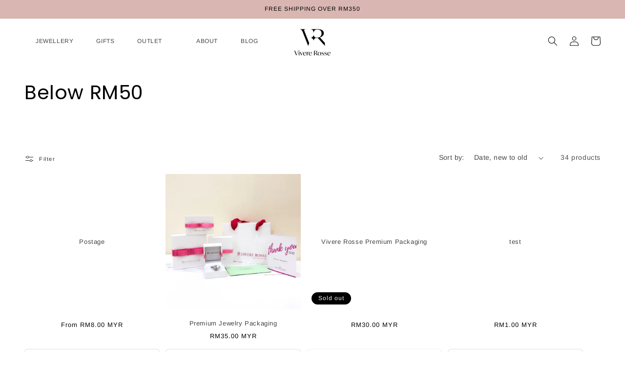

--- FILE ---
content_type: text/html; charset=utf-8
request_url: https://www.vivererosse.com/collections/below-rm50
body_size: 32634
content:
<!doctype html>
<html class="no-js" lang="en">
  <head>
    <meta charset="utf-8">
    <meta http-equiv="X-UA-Compatible" content="IE=edge">
    <meta name="viewport" content="width=device-width,initial-scale=1">
    <meta name="theme-color" content="">
    <link rel="canonical" href="https://www.vivererosse.com/collections/below-rm50">
    <link rel="preconnect" href="https://cdn.shopify.com" crossorigin><link rel="icon" type="image/png" href="//www.vivererosse.com/cdn/shop/files/3_Vivere_Rosse_Transparrent_Background_Alternate_Logo_Logo_Mark_Black_copy.jpg?crop=center&height=32&v=1684755506&width=32"><link rel="preconnect" href="https://fonts.shopifycdn.com" crossorigin><title>
      Below RM50
 &ndash; Vivere Rosse</title>

    

    

<meta property="og:site_name" content="Vivere Rosse">
<meta property="og:url" content="https://www.vivererosse.com/collections/below-rm50">
<meta property="og:title" content="Below RM50">
<meta property="og:type" content="website">
<meta property="og:description" content="A brand renowned for top notch quality jewelry and with affordable price tags.  Handpicked sterling silver couple rings, necklaces, bracelets, earrings etc."><meta property="og:image" content="http://www.vivererosse.com/cdn/shop/files/Vivere_Rosse_Transparrent_Background_Logo-04_copy.png?height=628&pad_color=ffffff&v=1686217410&width=1200">
  <meta property="og:image:secure_url" content="https://www.vivererosse.com/cdn/shop/files/Vivere_Rosse_Transparrent_Background_Logo-04_copy.png?height=628&pad_color=ffffff&v=1686217410&width=1200">
  <meta property="og:image:width" content="1200">
  <meta property="og:image:height" content="628"><meta name="twitter:card" content="summary_large_image">
<meta name="twitter:title" content="Below RM50">
<meta name="twitter:description" content="A brand renowned for top notch quality jewelry and with affordable price tags.  Handpicked sterling silver couple rings, necklaces, bracelets, earrings etc.">


    <script src="//www.vivererosse.com/cdn/shop/t/10/assets/constants.js?v=95358004781563950421684894009" defer="defer"></script>
    <script src="//www.vivererosse.com/cdn/shop/t/10/assets/pubsub.js?v=2921868252632587581684894009" defer="defer"></script>
    <script src="//www.vivererosse.com/cdn/shop/t/10/assets/global.js?v=127210358271191040921684894009" defer="defer"></script>
    <script>window.performance && window.performance.mark && window.performance.mark('shopify.content_for_header.start');</script><meta id="shopify-digital-wallet" name="shopify-digital-wallet" content="/14541062/digital_wallets/dialog">
<link rel="alternate" type="application/atom+xml" title="Feed" href="/collections/below-rm50.atom" />
<link rel="next" href="/collections/below-rm50?page=2">
<link rel="alternate" type="application/json+oembed" href="https://www.vivererosse.com/collections/below-rm50.oembed">
<script async="async" src="/checkouts/internal/preloads.js?locale=en-MY"></script>
<script id="shopify-features" type="application/json">{"accessToken":"37e9110f3829e16591b8e84d8c6a4be2","betas":["rich-media-storefront-analytics"],"domain":"www.vivererosse.com","predictiveSearch":true,"shopId":14541062,"locale":"en"}</script>
<script>var Shopify = Shopify || {};
Shopify.shop = "vivererosse.myshopify.com";
Shopify.locale = "en";
Shopify.currency = {"active":"MYR","rate":"1.0"};
Shopify.country = "MY";
Shopify.theme = {"name":"UndoubtStudio - Vivere Rosse Store","id":132708925616,"schema_name":"Dawn","schema_version":"9.0.0","theme_store_id":887,"role":"main"};
Shopify.theme.handle = "null";
Shopify.theme.style = {"id":null,"handle":null};
Shopify.cdnHost = "www.vivererosse.com/cdn";
Shopify.routes = Shopify.routes || {};
Shopify.routes.root = "/";</script>
<script type="module">!function(o){(o.Shopify=o.Shopify||{}).modules=!0}(window);</script>
<script>!function(o){function n(){var o=[];function n(){o.push(Array.prototype.slice.apply(arguments))}return n.q=o,n}var t=o.Shopify=o.Shopify||{};t.loadFeatures=n(),t.autoloadFeatures=n()}(window);</script>
<script id="shop-js-analytics" type="application/json">{"pageType":"collection"}</script>
<script defer="defer" async type="module" src="//www.vivererosse.com/cdn/shopifycloud/shop-js/modules/v2/client.init-shop-cart-sync_DtuiiIyl.en.esm.js"></script>
<script defer="defer" async type="module" src="//www.vivererosse.com/cdn/shopifycloud/shop-js/modules/v2/chunk.common_CUHEfi5Q.esm.js"></script>
<script type="module">
  await import("//www.vivererosse.com/cdn/shopifycloud/shop-js/modules/v2/client.init-shop-cart-sync_DtuiiIyl.en.esm.js");
await import("//www.vivererosse.com/cdn/shopifycloud/shop-js/modules/v2/chunk.common_CUHEfi5Q.esm.js");

  window.Shopify.SignInWithShop?.initShopCartSync?.({"fedCMEnabled":true,"windoidEnabled":true});

</script>
<script>(function() {
  var isLoaded = false;
  function asyncLoad() {
    if (isLoaded) return;
    isLoaded = true;
    var urls = ["\/\/d1liekpayvooaz.cloudfront.net\/apps\/customizery\/customizery.js?shop=vivererosse.myshopify.com","https:\/\/loox.io\/widget\/Vknn2ZYAf\/loox.js?shop=vivererosse.myshopify.com","https:\/\/metizapps.com\/wishlist\/assets\/js\/wish-btn.js?shop=vivererosse.myshopify.com","https:\/\/js.smile.io\/v1\/smile-shopify.js?shop=vivererosse.myshopify.com","https:\/\/cdn.recovermycart.com\/scripts\/keepcart\/CartJS.min.js?shop=vivererosse.myshopify.com\u0026shop=vivererosse.myshopify.com","https:\/\/cdn.nfcube.com\/instafeed-f02c7aea4d2ae4bbe5cec9c34ac10d68.js?shop=vivererosse.myshopify.com"];
    for (var i = 0; i < urls.length; i++) {
      var s = document.createElement('script');
      s.type = 'text/javascript';
      s.async = true;
      s.src = urls[i];
      var x = document.getElementsByTagName('script')[0];
      x.parentNode.insertBefore(s, x);
    }
  };
  if(window.attachEvent) {
    window.attachEvent('onload', asyncLoad);
  } else {
    window.addEventListener('load', asyncLoad, false);
  }
})();</script>
<script id="__st">var __st={"a":14541062,"offset":28800,"reqid":"3c05212b-7f80-4a41-9142-68cf18846580-1767525831","pageurl":"www.vivererosse.com\/collections\/below-rm50","u":"f7ad6c800e3d","p":"collection","rtyp":"collection","rid":300310211};</script>
<script>window.ShopifyPaypalV4VisibilityTracking = true;</script>
<script id="captcha-bootstrap">!function(){'use strict';const t='contact',e='account',n='new_comment',o=[[t,t],['blogs',n],['comments',n],[t,'customer']],c=[[e,'customer_login'],[e,'guest_login'],[e,'recover_customer_password'],[e,'create_customer']],r=t=>t.map((([t,e])=>`form[action*='/${t}']:not([data-nocaptcha='true']) input[name='form_type'][value='${e}']`)).join(','),a=t=>()=>t?[...document.querySelectorAll(t)].map((t=>t.form)):[];function s(){const t=[...o],e=r(t);return a(e)}const i='password',u='form_key',d=['recaptcha-v3-token','g-recaptcha-response','h-captcha-response',i],f=()=>{try{return window.sessionStorage}catch{return}},m='__shopify_v',_=t=>t.elements[u];function p(t,e,n=!1){try{const o=window.sessionStorage,c=JSON.parse(o.getItem(e)),{data:r}=function(t){const{data:e,action:n}=t;return t[m]||n?{data:e,action:n}:{data:t,action:n}}(c);for(const[e,n]of Object.entries(r))t.elements[e]&&(t.elements[e].value=n);n&&o.removeItem(e)}catch(o){console.error('form repopulation failed',{error:o})}}const l='form_type',E='cptcha';function T(t){t.dataset[E]=!0}const w=window,h=w.document,L='Shopify',v='ce_forms',y='captcha';let A=!1;((t,e)=>{const n=(g='f06e6c50-85a8-45c8-87d0-21a2b65856fe',I='https://cdn.shopify.com/shopifycloud/storefront-forms-hcaptcha/ce_storefront_forms_captcha_hcaptcha.v1.5.2.iife.js',D={infoText:'Protected by hCaptcha',privacyText:'Privacy',termsText:'Terms'},(t,e,n)=>{const o=w[L][v],c=o.bindForm;if(c)return c(t,g,e,D).then(n);var r;o.q.push([[t,g,e,D],n]),r=I,A||(h.body.append(Object.assign(h.createElement('script'),{id:'captcha-provider',async:!0,src:r})),A=!0)});var g,I,D;w[L]=w[L]||{},w[L][v]=w[L][v]||{},w[L][v].q=[],w[L][y]=w[L][y]||{},w[L][y].protect=function(t,e){n(t,void 0,e),T(t)},Object.freeze(w[L][y]),function(t,e,n,w,h,L){const[v,y,A,g]=function(t,e,n){const i=e?o:[],u=t?c:[],d=[...i,...u],f=r(d),m=r(i),_=r(d.filter((([t,e])=>n.includes(e))));return[a(f),a(m),a(_),s()]}(w,h,L),I=t=>{const e=t.target;return e instanceof HTMLFormElement?e:e&&e.form},D=t=>v().includes(t);t.addEventListener('submit',(t=>{const e=I(t);if(!e)return;const n=D(e)&&!e.dataset.hcaptchaBound&&!e.dataset.recaptchaBound,o=_(e),c=g().includes(e)&&(!o||!o.value);(n||c)&&t.preventDefault(),c&&!n&&(function(t){try{if(!f())return;!function(t){const e=f();if(!e)return;const n=_(t);if(!n)return;const o=n.value;o&&e.removeItem(o)}(t);const e=Array.from(Array(32),(()=>Math.random().toString(36)[2])).join('');!function(t,e){_(t)||t.append(Object.assign(document.createElement('input'),{type:'hidden',name:u})),t.elements[u].value=e}(t,e),function(t,e){const n=f();if(!n)return;const o=[...t.querySelectorAll(`input[type='${i}']`)].map((({name:t})=>t)),c=[...d,...o],r={};for(const[a,s]of new FormData(t).entries())c.includes(a)||(r[a]=s);n.setItem(e,JSON.stringify({[m]:1,action:t.action,data:r}))}(t,e)}catch(e){console.error('failed to persist form',e)}}(e),e.submit())}));const S=(t,e)=>{t&&!t.dataset[E]&&(n(t,e.some((e=>e===t))),T(t))};for(const o of['focusin','change'])t.addEventListener(o,(t=>{const e=I(t);D(e)&&S(e,y())}));const B=e.get('form_key'),M=e.get(l),P=B&&M;t.addEventListener('DOMContentLoaded',(()=>{const t=y();if(P)for(const e of t)e.elements[l].value===M&&p(e,B);[...new Set([...A(),...v().filter((t=>'true'===t.dataset.shopifyCaptcha))])].forEach((e=>S(e,t)))}))}(h,new URLSearchParams(w.location.search),n,t,e,['guest_login'])})(!0,!0)}();</script>
<script integrity="sha256-4kQ18oKyAcykRKYeNunJcIwy7WH5gtpwJnB7kiuLZ1E=" data-source-attribution="shopify.loadfeatures" defer="defer" src="//www.vivererosse.com/cdn/shopifycloud/storefront/assets/storefront/load_feature-a0a9edcb.js" crossorigin="anonymous"></script>
<script data-source-attribution="shopify.dynamic_checkout.dynamic.init">var Shopify=Shopify||{};Shopify.PaymentButton=Shopify.PaymentButton||{isStorefrontPortableWallets:!0,init:function(){window.Shopify.PaymentButton.init=function(){};var t=document.createElement("script");t.src="https://www.vivererosse.com/cdn/shopifycloud/portable-wallets/latest/portable-wallets.en.js",t.type="module",document.head.appendChild(t)}};
</script>
<script data-source-attribution="shopify.dynamic_checkout.buyer_consent">
  function portableWalletsHideBuyerConsent(e){var t=document.getElementById("shopify-buyer-consent"),n=document.getElementById("shopify-subscription-policy-button");t&&n&&(t.classList.add("hidden"),t.setAttribute("aria-hidden","true"),n.removeEventListener("click",e))}function portableWalletsShowBuyerConsent(e){var t=document.getElementById("shopify-buyer-consent"),n=document.getElementById("shopify-subscription-policy-button");t&&n&&(t.classList.remove("hidden"),t.removeAttribute("aria-hidden"),n.addEventListener("click",e))}window.Shopify?.PaymentButton&&(window.Shopify.PaymentButton.hideBuyerConsent=portableWalletsHideBuyerConsent,window.Shopify.PaymentButton.showBuyerConsent=portableWalletsShowBuyerConsent);
</script>
<script data-source-attribution="shopify.dynamic_checkout.cart.bootstrap">document.addEventListener("DOMContentLoaded",(function(){function t(){return document.querySelector("shopify-accelerated-checkout-cart, shopify-accelerated-checkout")}if(t())Shopify.PaymentButton.init();else{new MutationObserver((function(e,n){t()&&(Shopify.PaymentButton.init(),n.disconnect())})).observe(document.body,{childList:!0,subtree:!0})}}));
</script>
<script id="sections-script" data-sections="header" defer="defer" src="//www.vivererosse.com/cdn/shop/t/10/compiled_assets/scripts.js?587"></script>
<script>window.performance && window.performance.mark && window.performance.mark('shopify.content_for_header.end');</script>

      
    <style data-shopify>
      @font-face {
  font-family: Arimo;
  font-weight: 400;
  font-style: normal;
  font-display: swap;
  src: url("//www.vivererosse.com/cdn/fonts/arimo/arimo_n4.a7efb558ca22d2002248bbe6f302a98edee38e35.woff2") format("woff2"),
       url("//www.vivererosse.com/cdn/fonts/arimo/arimo_n4.0da809f7d1d5ede2a73be7094ac00741efdb6387.woff") format("woff");
}

      @font-face {
  font-family: Arimo;
  font-weight: 700;
  font-style: normal;
  font-display: swap;
  src: url("//www.vivererosse.com/cdn/fonts/arimo/arimo_n7.1d2d0638e6a1228d86beb0e10006e3280ccb2d04.woff2") format("woff2"),
       url("//www.vivererosse.com/cdn/fonts/arimo/arimo_n7.f4b9139e8eac4a17b38b8707044c20f54c3be479.woff") format("woff");
}

      @font-face {
  font-family: Arimo;
  font-weight: 400;
  font-style: italic;
  font-display: swap;
  src: url("//www.vivererosse.com/cdn/fonts/arimo/arimo_i4.438ddb21a1b98c7230698d70dc1a21df235701b2.woff2") format("woff2"),
       url("//www.vivererosse.com/cdn/fonts/arimo/arimo_i4.0e1908a0dc1ec32fabb5a03a0c9ee2083f82e3d7.woff") format("woff");
}

      @font-face {
  font-family: Arimo;
  font-weight: 700;
  font-style: italic;
  font-display: swap;
  src: url("//www.vivererosse.com/cdn/fonts/arimo/arimo_i7.b9f09537c29041ec8d51f8cdb7c9b8e4f1f82cb1.woff2") format("woff2"),
       url("//www.vivererosse.com/cdn/fonts/arimo/arimo_i7.ec659fc855f754fd0b1bd052e606bba1058f73da.woff") format("woff");
}

      @font-face {
  font-family: Poppins;
  font-weight: 400;
  font-style: normal;
  font-display: swap;
  src: url("//www.vivererosse.com/cdn/fonts/poppins/poppins_n4.0ba78fa5af9b0e1a374041b3ceaadf0a43b41362.woff2") format("woff2"),
       url("//www.vivererosse.com/cdn/fonts/poppins/poppins_n4.214741a72ff2596839fc9760ee7a770386cf16ca.woff") format("woff");
}


      :root {
        --font-body-family: Arimo, sans-serif;
        --font-body-style: normal;
        --font-body-weight: 400;
        --font-body-weight-bold: 700;

        --font-heading-family: Poppins, sans-serif;
        --font-heading-style: normal;
        --font-heading-weight: 400;

        --font-body-scale: 1.0;
        --font-heading-scale: 1.0;

        --color-base-text: 0, 0, 0;
        --color-shadow: 0, 0, 0;
        --color-base-background-1: 255, 255, 255;
        --color-base-background-2: 218, 182, 178;
        --color-base-solid-button-labels: 255, 255, 255;
        --color-base-outline-button-labels: 0, 0, 0;
        --color-base-accent-1: 218, 182, 178;
        --color-base-accent-2: 218, 182, 178;
        --payment-terms-background-color: #ffffff;

        --gradient-base-background-1: #ffffff;
        --gradient-base-background-2: #dab6b2;
        --gradient-base-accent-1: #dab6b2;
        --gradient-base-accent-2: #dab6b2;

        --media-padding: px;
        --media-border-opacity: 0.05;
        --media-border-width: 0px;
        --media-radius: 0px;
        --media-shadow-opacity: 0.0;
        --media-shadow-horizontal-offset: 0px;
        --media-shadow-vertical-offset: 4px;
        --media-shadow-blur-radius: 5px;
        --media-shadow-visible: 0;

        --page-width: 140rem;
        --page-width-margin: 0rem;

        --product-card-image-padding: 0.0rem;
        --product-card-corner-radius: 0.0rem;
        --product-card-text-alignment: center;
        --product-card-border-width: 0.0rem;
        --product-card-border-opacity: 0.1;
        --product-card-shadow-opacity: 0.0;
        --product-card-shadow-visible: 0;
        --product-card-shadow-horizontal-offset: 0.0rem;
        --product-card-shadow-vertical-offset: 0.4rem;
        --product-card-shadow-blur-radius: 0.5rem;

        --collection-card-image-padding: 0.0rem;
        --collection-card-corner-radius: 0.0rem;
        --collection-card-text-alignment: left;
        --collection-card-border-width: 0.0rem;
        --collection-card-border-opacity: 0.1;
        --collection-card-shadow-opacity: 0.0;
        --collection-card-shadow-visible: 0;
        --collection-card-shadow-horizontal-offset: 0.0rem;
        --collection-card-shadow-vertical-offset: 0.4rem;
        --collection-card-shadow-blur-radius: 0.5rem;

        --blog-card-image-padding: 0.0rem;
        --blog-card-corner-radius: 0.0rem;
        --blog-card-text-alignment: left;
        --blog-card-border-width: 0.0rem;
        --blog-card-border-opacity: 0.1;
        --blog-card-shadow-opacity: 0.0;
        --blog-card-shadow-visible: 0;
        --blog-card-shadow-horizontal-offset: 0.0rem;
        --blog-card-shadow-vertical-offset: 0.4rem;
        --blog-card-shadow-blur-radius: 0.5rem;

        --badge-corner-radius: 1.4rem;

        --popup-border-width: 1px;
        --popup-border-opacity: 0.1;
        --popup-corner-radius: 0px;
        --popup-shadow-opacity: 0.0;
        --popup-shadow-horizontal-offset: 0px;
        --popup-shadow-vertical-offset: 4px;
        --popup-shadow-blur-radius: 5px;

        --drawer-border-width: 1px;
        --drawer-border-opacity: 0.1;
        --drawer-shadow-opacity: 0.0;
        --drawer-shadow-horizontal-offset: 0px;
        --drawer-shadow-vertical-offset: 4px;
        --drawer-shadow-blur-radius: 5px;

        --spacing-sections-desktop: 0px;
        --spacing-sections-mobile: 0px;

        --grid-desktop-vertical-spacing: 40px;
        --grid-desktop-horizontal-spacing: 12px;
        --grid-mobile-vertical-spacing: 20px;
        --grid-mobile-horizontal-spacing: 6px;

        --text-boxes-border-opacity: 0.1;
        --text-boxes-border-width: 0px;
        --text-boxes-radius: 0px;
        --text-boxes-shadow-opacity: 0.0;
        --text-boxes-shadow-visible: 0;
        --text-boxes-shadow-horizontal-offset: 0px;
        --text-boxes-shadow-vertical-offset: 4px;
        --text-boxes-shadow-blur-radius: 5px;

        --buttons-radius: 6px;
        --buttons-radius-outset: 7px;
        --buttons-border-width: 1px;
        --buttons-border-opacity: 0.1;
        --buttons-shadow-opacity: 0.0;
        --buttons-shadow-visible: 0;
        --buttons-shadow-horizontal-offset: -6px;
        --buttons-shadow-vertical-offset: 4px;
        --buttons-shadow-blur-radius: 5px;
        --buttons-border-offset: 0.3px;

        --inputs-radius: 0px;
        --inputs-border-width: 1px;
        --inputs-border-opacity: 0.55;
        --inputs-shadow-opacity: 0.0;
        --inputs-shadow-horizontal-offset: 0px;
        --inputs-margin-offset: 0px;
        --inputs-shadow-vertical-offset: -4px;
        --inputs-shadow-blur-radius: 5px;
        --inputs-radius-outset: 0px;

        --variant-pills-radius: 0px;
        --variant-pills-border-width: 1px;
        --variant-pills-border-opacity: 1.0;
        --variant-pills-shadow-opacity: 0.0;
        --variant-pills-shadow-horizontal-offset: 0px;
        --variant-pills-shadow-vertical-offset: 4px;
        --variant-pills-shadow-blur-radius: 5px;
      }

      *,
      *::before,
      *::after {
        box-sizing: inherit;
      }

      html {
        box-sizing: border-box;
        font-size: calc(var(--font-body-scale) * 62.5%);
        height: 100%;
      }

      body {
        display: grid;
        grid-template-rows: auto auto 1fr auto;
        grid-template-columns: 100%;
        min-height: 100%;
        margin: 0;
        font-size: 1.5rem;
        letter-spacing: 0.06rem;
        line-height: calc(1 + 0.8 / var(--font-body-scale));
        font-family: var(--font-body-family);
        font-style: var(--font-body-style);
        font-weight: var(--font-body-weight);
      }

      @media screen and (min-width: 750px) {
        body {
          font-size: 1.6rem;
        }
      }
    </style>

    <link href="//www.vivererosse.com/cdn/shop/t/10/assets/base.css?v=62134796995925377781686231627" rel="stylesheet" type="text/css" media="all" />
<link rel="preload" as="font" href="//www.vivererosse.com/cdn/fonts/arimo/arimo_n4.a7efb558ca22d2002248bbe6f302a98edee38e35.woff2" type="font/woff2" crossorigin><link rel="preload" as="font" href="//www.vivererosse.com/cdn/fonts/poppins/poppins_n4.0ba78fa5af9b0e1a374041b3ceaadf0a43b41362.woff2" type="font/woff2" crossorigin><link rel="stylesheet" href="//www.vivererosse.com/cdn/shop/t/10/assets/component-predictive-search.css?v=85913294783299393391684894009" media="print" onload="this.media='all'"><script>document.documentElement.className = document.documentElement.className.replace('no-js', 'js');
    if (Shopify.designMode) {
      document.documentElement.classList.add('shopify-design-mode');
    }
    </script>
  
	<script>var loox_global_hash = '1686225418447';</script><style>.loox-reviews-default { max-width: 1200px; margin: 0 auto; }.loox-rating .loox-icon { color:#dab6b2; }</style><svg xmlns="http://www.w3.org/2000/svg" style="display: none" id="loox-rating-icon-svg-store">
	<defs>
		<clipPath id="looxicons-rating-icon-fill_star-pointy-fill__a">
			<path d="M0 0h24v24H0z" />
		</clipPath>

		<clipPath id="looxicons-rating-icon-line_star-pointy-line__a">
			<path d="M0 0h24v24H0z" />
		</clipPath>
	</defs>
	<symbol id="looxicons-rating-icon-fill" viewBox="0 0 24 24" fill="currentcolor">
		<g clip-path="url(#star-pointy-fill__a)">
			<path
				d="m12 19.261-7.416 4.151 1.656-8.335L0 9.306l8.44-1.002L12 .588l3.56 7.717L24 9.306l-6.24 5.77 1.656 8.336L12 19.262Z"
			/>
		</g>
	</symbol>
	<symbol id="looxicons-rating-icon-line" viewBox="0 0 24 24" fill="currentcolor">
		<g clip-path="url(#star-pointy-line__a)">
			<path
				d="m12 19.261-7.416 4.151 1.656-8.335L0 9.306l8.44-1.002L12 .588l3.56 7.717L24 9.306l-6.24 5.77 1.656 8.336L12 19.262Zm0-2.41 4.465 2.5-.997-5.019 3.756-3.475-5.081-.602L12 5.608l-2.143 4.648-5.081.601 3.756 3.475-.997 5.019L12 16.85Z"
			/>
		</g>
	</symbol>
	<defs>
		<style>
			.lx-icon-fill {
				--lx-fill-width: calc(100% - var(--lx-rating-percent, 0%));
				clip-path: inset(0 var(--lx-fill-width, 0) 0 0);
			}
			.lx-icon-line {
				clip-path: inset(0 0 0 var(--lx-rating-percent, 0%));
			}
			[data-lx-fill='empty'] {
				--lx-rating-percent: 0%;
			}
			[data-lx-fill='half'] {
				--lx-rating-percent: 50%;
			}
			[data-lx-fill='full'] {
				--lx-rating-percent: 100%;
			}
		</style>

		<g id="looxicons-rating-icon">
			<use href="#looxicons-rating-icon-line" class="lx-icon-line"></use>
			<use href="#looxicons-rating-icon-fill" class="lx-icon-fill"></use>
		</g>
	</defs>
</svg>
<script>var loox_rating_icons_enabled = true;</script>
<link href="https://monorail-edge.shopifysvc.com" rel="dns-prefetch">
<script>(function(){if ("sendBeacon" in navigator && "performance" in window) {try {var session_token_from_headers = performance.getEntriesByType('navigation')[0].serverTiming.find(x => x.name == '_s').description;} catch {var session_token_from_headers = undefined;}var session_cookie_matches = document.cookie.match(/_shopify_s=([^;]*)/);var session_token_from_cookie = session_cookie_matches && session_cookie_matches.length === 2 ? session_cookie_matches[1] : "";var session_token = session_token_from_headers || session_token_from_cookie || "";function handle_abandonment_event(e) {var entries = performance.getEntries().filter(function(entry) {return /monorail-edge.shopifysvc.com/.test(entry.name);});if (!window.abandonment_tracked && entries.length === 0) {window.abandonment_tracked = true;var currentMs = Date.now();var navigation_start = performance.timing.navigationStart;var payload = {shop_id: 14541062,url: window.location.href,navigation_start,duration: currentMs - navigation_start,session_token,page_type: "collection"};window.navigator.sendBeacon("https://monorail-edge.shopifysvc.com/v1/produce", JSON.stringify({schema_id: "online_store_buyer_site_abandonment/1.1",payload: payload,metadata: {event_created_at_ms: currentMs,event_sent_at_ms: currentMs}}));}}window.addEventListener('pagehide', handle_abandonment_event);}}());</script>
<script id="web-pixels-manager-setup">(function e(e,d,r,n,o){if(void 0===o&&(o={}),!Boolean(null===(a=null===(i=window.Shopify)||void 0===i?void 0:i.analytics)||void 0===a?void 0:a.replayQueue)){var i,a;window.Shopify=window.Shopify||{};var t=window.Shopify;t.analytics=t.analytics||{};var s=t.analytics;s.replayQueue=[],s.publish=function(e,d,r){return s.replayQueue.push([e,d,r]),!0};try{self.performance.mark("wpm:start")}catch(e){}var l=function(){var e={modern:/Edge?\/(1{2}[4-9]|1[2-9]\d|[2-9]\d{2}|\d{4,})\.\d+(\.\d+|)|Firefox\/(1{2}[4-9]|1[2-9]\d|[2-9]\d{2}|\d{4,})\.\d+(\.\d+|)|Chrom(ium|e)\/(9{2}|\d{3,})\.\d+(\.\d+|)|(Maci|X1{2}).+ Version\/(15\.\d+|(1[6-9]|[2-9]\d|\d{3,})\.\d+)([,.]\d+|)( \(\w+\)|)( Mobile\/\w+|) Safari\/|Chrome.+OPR\/(9{2}|\d{3,})\.\d+\.\d+|(CPU[ +]OS|iPhone[ +]OS|CPU[ +]iPhone|CPU IPhone OS|CPU iPad OS)[ +]+(15[._]\d+|(1[6-9]|[2-9]\d|\d{3,})[._]\d+)([._]\d+|)|Android:?[ /-](13[3-9]|1[4-9]\d|[2-9]\d{2}|\d{4,})(\.\d+|)(\.\d+|)|Android.+Firefox\/(13[5-9]|1[4-9]\d|[2-9]\d{2}|\d{4,})\.\d+(\.\d+|)|Android.+Chrom(ium|e)\/(13[3-9]|1[4-9]\d|[2-9]\d{2}|\d{4,})\.\d+(\.\d+|)|SamsungBrowser\/([2-9]\d|\d{3,})\.\d+/,legacy:/Edge?\/(1[6-9]|[2-9]\d|\d{3,})\.\d+(\.\d+|)|Firefox\/(5[4-9]|[6-9]\d|\d{3,})\.\d+(\.\d+|)|Chrom(ium|e)\/(5[1-9]|[6-9]\d|\d{3,})\.\d+(\.\d+|)([\d.]+$|.*Safari\/(?![\d.]+ Edge\/[\d.]+$))|(Maci|X1{2}).+ Version\/(10\.\d+|(1[1-9]|[2-9]\d|\d{3,})\.\d+)([,.]\d+|)( \(\w+\)|)( Mobile\/\w+|) Safari\/|Chrome.+OPR\/(3[89]|[4-9]\d|\d{3,})\.\d+\.\d+|(CPU[ +]OS|iPhone[ +]OS|CPU[ +]iPhone|CPU IPhone OS|CPU iPad OS)[ +]+(10[._]\d+|(1[1-9]|[2-9]\d|\d{3,})[._]\d+)([._]\d+|)|Android:?[ /-](13[3-9]|1[4-9]\d|[2-9]\d{2}|\d{4,})(\.\d+|)(\.\d+|)|Mobile Safari.+OPR\/([89]\d|\d{3,})\.\d+\.\d+|Android.+Firefox\/(13[5-9]|1[4-9]\d|[2-9]\d{2}|\d{4,})\.\d+(\.\d+|)|Android.+Chrom(ium|e)\/(13[3-9]|1[4-9]\d|[2-9]\d{2}|\d{4,})\.\d+(\.\d+|)|Android.+(UC? ?Browser|UCWEB|U3)[ /]?(15\.([5-9]|\d{2,})|(1[6-9]|[2-9]\d|\d{3,})\.\d+)\.\d+|SamsungBrowser\/(5\.\d+|([6-9]|\d{2,})\.\d+)|Android.+MQ{2}Browser\/(14(\.(9|\d{2,})|)|(1[5-9]|[2-9]\d|\d{3,})(\.\d+|))(\.\d+|)|K[Aa][Ii]OS\/(3\.\d+|([4-9]|\d{2,})\.\d+)(\.\d+|)/},d=e.modern,r=e.legacy,n=navigator.userAgent;return n.match(d)?"modern":n.match(r)?"legacy":"unknown"}(),u="modern"===l?"modern":"legacy",c=(null!=n?n:{modern:"",legacy:""})[u],f=function(e){return[e.baseUrl,"/wpm","/b",e.hashVersion,"modern"===e.buildTarget?"m":"l",".js"].join("")}({baseUrl:d,hashVersion:r,buildTarget:u}),m=function(e){var d=e.version,r=e.bundleTarget,n=e.surface,o=e.pageUrl,i=e.monorailEndpoint;return{emit:function(e){var a=e.status,t=e.errorMsg,s=(new Date).getTime(),l=JSON.stringify({metadata:{event_sent_at_ms:s},events:[{schema_id:"web_pixels_manager_load/3.1",payload:{version:d,bundle_target:r,page_url:o,status:a,surface:n,error_msg:t},metadata:{event_created_at_ms:s}}]});if(!i)return console&&console.warn&&console.warn("[Web Pixels Manager] No Monorail endpoint provided, skipping logging."),!1;try{return self.navigator.sendBeacon.bind(self.navigator)(i,l)}catch(e){}var u=new XMLHttpRequest;try{return u.open("POST",i,!0),u.setRequestHeader("Content-Type","text/plain"),u.send(l),!0}catch(e){return console&&console.warn&&console.warn("[Web Pixels Manager] Got an unhandled error while logging to Monorail."),!1}}}}({version:r,bundleTarget:l,surface:e.surface,pageUrl:self.location.href,monorailEndpoint:e.monorailEndpoint});try{o.browserTarget=l,function(e){var d=e.src,r=e.async,n=void 0===r||r,o=e.onload,i=e.onerror,a=e.sri,t=e.scriptDataAttributes,s=void 0===t?{}:t,l=document.createElement("script"),u=document.querySelector("head"),c=document.querySelector("body");if(l.async=n,l.src=d,a&&(l.integrity=a,l.crossOrigin="anonymous"),s)for(var f in s)if(Object.prototype.hasOwnProperty.call(s,f))try{l.dataset[f]=s[f]}catch(e){}if(o&&l.addEventListener("load",o),i&&l.addEventListener("error",i),u)u.appendChild(l);else{if(!c)throw new Error("Did not find a head or body element to append the script");c.appendChild(l)}}({src:f,async:!0,onload:function(){if(!function(){var e,d;return Boolean(null===(d=null===(e=window.Shopify)||void 0===e?void 0:e.analytics)||void 0===d?void 0:d.initialized)}()){var d=window.webPixelsManager.init(e)||void 0;if(d){var r=window.Shopify.analytics;r.replayQueue.forEach((function(e){var r=e[0],n=e[1],o=e[2];d.publishCustomEvent(r,n,o)})),r.replayQueue=[],r.publish=d.publishCustomEvent,r.visitor=d.visitor,r.initialized=!0}}},onerror:function(){return m.emit({status:"failed",errorMsg:"".concat(f," has failed to load")})},sri:function(e){var d=/^sha384-[A-Za-z0-9+/=]+$/;return"string"==typeof e&&d.test(e)}(c)?c:"",scriptDataAttributes:o}),m.emit({status:"loading"})}catch(e){m.emit({status:"failed",errorMsg:(null==e?void 0:e.message)||"Unknown error"})}}})({shopId: 14541062,storefrontBaseUrl: "https://www.vivererosse.com",extensionsBaseUrl: "https://extensions.shopifycdn.com/cdn/shopifycloud/web-pixels-manager",monorailEndpoint: "https://monorail-edge.shopifysvc.com/unstable/produce_batch",surface: "storefront-renderer",enabledBetaFlags: ["2dca8a86","a0d5f9d2"],webPixelsConfigList: [{"id":"85524656","eventPayloadVersion":"v1","runtimeContext":"LAX","scriptVersion":"1","type":"CUSTOM","privacyPurposes":["ANALYTICS"],"name":"Google Analytics tag (migrated)"},{"id":"shopify-app-pixel","configuration":"{}","eventPayloadVersion":"v1","runtimeContext":"STRICT","scriptVersion":"0450","apiClientId":"shopify-pixel","type":"APP","privacyPurposes":["ANALYTICS","MARKETING"]},{"id":"shopify-custom-pixel","eventPayloadVersion":"v1","runtimeContext":"LAX","scriptVersion":"0450","apiClientId":"shopify-pixel","type":"CUSTOM","privacyPurposes":["ANALYTICS","MARKETING"]}],isMerchantRequest: false,initData: {"shop":{"name":"Vivere Rosse","paymentSettings":{"currencyCode":"MYR"},"myshopifyDomain":"vivererosse.myshopify.com","countryCode":"MY","storefrontUrl":"https:\/\/www.vivererosse.com"},"customer":null,"cart":null,"checkout":null,"productVariants":[],"purchasingCompany":null},},"https://www.vivererosse.com/cdn","da62cc92w68dfea28pcf9825a4m392e00d0",{"modern":"","legacy":""},{"shopId":"14541062","storefrontBaseUrl":"https:\/\/www.vivererosse.com","extensionBaseUrl":"https:\/\/extensions.shopifycdn.com\/cdn\/shopifycloud\/web-pixels-manager","surface":"storefront-renderer","enabledBetaFlags":"[\"2dca8a86\", \"a0d5f9d2\"]","isMerchantRequest":"false","hashVersion":"da62cc92w68dfea28pcf9825a4m392e00d0","publish":"custom","events":"[[\"page_viewed\",{}],[\"collection_viewed\",{\"collection\":{\"id\":\"300310211\",\"title\":\"Below RM50\",\"productVariants\":[{\"price\":{\"amount\":8.0,\"currencyCode\":\"MYR\"},\"product\":{\"title\":\"Postage\",\"vendor\":\"Vivere Rosse\",\"id\":\"7834571079856\",\"untranslatedTitle\":\"Postage\",\"url\":\"\/products\/postage\",\"type\":\"Others\"},\"id\":\"44368194994352\",\"image\":null,\"sku\":null,\"title\":\"West Malaysia\",\"untranslatedTitle\":\"West Malaysia\"},{\"price\":{\"amount\":35.0,\"currencyCode\":\"MYR\"},\"product\":{\"title\":\"Premium Jewelry Packaging\",\"vendor\":\"Vivere Rosse\",\"id\":\"7517261463728\",\"untranslatedTitle\":\"Premium Jewelry Packaging\",\"url\":\"\/products\/premium-jewelry-packaging\",\"type\":\"\"},\"id\":\"43304334688432\",\"image\":{\"src\":\"\/\/www.vivererosse.com\/cdn\/shop\/files\/packing.jpg?v=1711628065\"},\"sku\":\"PJP0001\",\"title\":\"Default Title\",\"untranslatedTitle\":\"Default Title\"},{\"price\":{\"amount\":30.0,\"currencyCode\":\"MYR\"},\"product\":{\"title\":\"Vivere Rosse Premium Packaging\",\"vendor\":\"Vivere Rosse\",\"id\":\"7331738681520\",\"untranslatedTitle\":\"Vivere Rosse Premium Packaging\",\"url\":\"\/products\/vivere-rosse-premium-packaging\",\"type\":\"\"},\"id\":\"42648823234736\",\"image\":null,\"sku\":\"\",\"title\":\"Default Title\",\"untranslatedTitle\":\"Default Title\"},{\"price\":{\"amount\":1.0,\"currencyCode\":\"MYR\"},\"product\":{\"title\":\"test\",\"vendor\":\"Vivere Rosse\",\"id\":\"6991727919280\",\"untranslatedTitle\":\"test\",\"url\":\"\/products\/test-1\",\"type\":\"\"},\"id\":\"41057323647152\",\"image\":null,\"sku\":\"\",\"title\":\"Default Title\",\"untranslatedTitle\":\"Default Title\"},{\"price\":{\"amount\":1.0,\"currencyCode\":\"MYR\"},\"product\":{\"title\":\"test\",\"vendor\":\"VivereRosse\",\"id\":\"6134653911216\",\"untranslatedTitle\":\"test\",\"url\":\"\/products\/test\",\"type\":\"\"},\"id\":\"37818401161392\",\"image\":null,\"sku\":\"000\",\"title\":\"Default Title\",\"untranslatedTitle\":\"Default Title\"},{\"price\":{\"amount\":49.0,\"currencyCode\":\"MYR\"},\"product\":{\"title\":\"Micki Stud Earrings\",\"vendor\":\"VivereRosse\",\"id\":\"1937289117747\",\"untranslatedTitle\":\"Micki Stud Earrings\",\"url\":\"\/products\/micki-stud-earrings\",\"type\":\"Earrings\"},\"id\":\"17653852110899\",\"image\":{\"src\":\"\/\/www.vivererosse.com\/cdn\/shop\/products\/JE0031_VIVERE_ROSSE_MICKI_STUD_EARRINGS.jpg?v=1560243857\"},\"sku\":\"JE0031\",\"title\":\"Default Title\",\"untranslatedTitle\":\"Default Title\"},{\"price\":{\"amount\":29.0,\"currencyCode\":\"MYR\"},\"product\":{\"title\":\"Spring Bloom Hair Pin\",\"vendor\":\"VivereRosse\",\"id\":\"10352075843\",\"untranslatedTitle\":\"Spring Bloom Hair Pin\",\"url\":\"\/products\/spring-bloom-hair-pin\",\"type\":\"Others\"},\"id\":\"39245359299\",\"image\":{\"src\":\"\/\/www.vivererosse.com\/cdn\/shop\/products\/HA0006_SPRING_BLOOM_HAIR_PIN.jpg?v=1509704832\"},\"sku\":\"HA0006\",\"title\":\"Default Title\",\"untranslatedTitle\":\"Default Title\"},{\"price\":{\"amount\":55.0,\"currencyCode\":\"MYR\"},\"product\":{\"title\":\"925 Sterling Silver Necklace Chain\",\"vendor\":\"VivereRosse\",\"id\":\"9579992707\",\"untranslatedTitle\":\"925 Sterling Silver Necklace Chain\",\"url\":\"\/products\/925-sterling-silver-box-chain\",\"type\":\"Necklace\"},\"id\":\"32122406043699\",\"image\":{\"src\":\"\/\/www.vivererosse.com\/cdn\/shop\/products\/qbx019__81584.1511815479.jpg?v=1590659912\"},\"sku\":\"0001\",\"title\":\"Box Chain \/ Silver \/ 40 cm + 5 cm\",\"untranslatedTitle\":\"Box Chain \/ Silver \/ 40 cm + 5 cm\"},{\"price\":{\"amount\":49.0,\"currencyCode\":\"MYR\"},\"product\":{\"title\":\"Basic Silver Ball Stud Earrings - 3 sizes\",\"vendor\":\"VivereRosse\",\"id\":\"8936218627\",\"untranslatedTitle\":\"Basic Silver Ball Stud Earrings - 3 sizes\",\"url\":\"\/products\/basic-silver-ball-stud-earrings\",\"type\":\"Earrings\"},\"id\":\"30748738883\",\"image\":{\"src\":\"\/\/www.vivererosse.com\/cdn\/shop\/products\/JE0041BasicSilverBallStudEarrings_2d3401e7-4c58-458b-a8e7-8e3b9986787e.png?v=1590741661\"},\"sku\":\"JE0041-3mm\",\"title\":\"3 mm\",\"untranslatedTitle\":\"3 mm\"},{\"price\":{\"amount\":49.0,\"currencyCode\":\"MYR\"},\"product\":{\"title\":\"Love Story Couple Rings\",\"vendor\":\"VivereRosse\",\"id\":\"8524450691\",\"untranslatedTitle\":\"Love Story Couple Rings\",\"url\":\"\/products\/love-story-couple-rings\",\"type\":\"Rings\"},\"id\":\"28441129475\",\"image\":{\"src\":\"\/\/www.vivererosse.com\/cdn\/shop\/products\/CR0024-Love-Story-Couple-Ring_1024x1024_67a28711-8bc6-4d73-a346-3ba0fdfa8bf4.jpg?v=1509700188\"},\"sku\":\"CR0024-PP-M\",\"title\":\"Gentleman's Ring \/ 18K White Gold Plated Alloy\",\"untranslatedTitle\":\"Gentleman's Ring \/ 18K White Gold Plated Alloy\"},{\"price\":{\"amount\":49.0,\"currencyCode\":\"MYR\"},\"product\":{\"title\":\"Perfect Couple Rings\",\"vendor\":\"VivereRosse\",\"id\":\"8524411587\",\"untranslatedTitle\":\"Perfect Couple Rings\",\"url\":\"\/products\/perfect-couple-rings\",\"type\":\"Rings\"},\"id\":\"28441035075\",\"image\":{\"src\":\"\/\/www.vivererosse.com\/cdn\/shop\/products\/CR0023-Perfect-Couple-Ring.jpg?v=1509702201\"},\"sku\":\"CR0023-PP-SR\",\"title\":\"Single Ring \/ 18K White Gold Plated Alloy \/ No\",\"untranslatedTitle\":\"Single Ring \/ 18K White Gold Plated Alloy \/ No\"},{\"price\":{\"amount\":49.0,\"currencyCode\":\"MYR\"},\"product\":{\"title\":\"Promise Couple Rings\",\"vendor\":\"VivereRosse\",\"id\":\"8524350211\",\"untranslatedTitle\":\"Promise Couple Rings\",\"url\":\"\/products\/promise-couple-rings\",\"type\":\"Rings\"},\"id\":\"28440877763\",\"image\":{\"src\":\"\/\/www.vivererosse.com\/cdn\/shop\/products\/CR0022-Promise-Couple-Ring_1024x1024_3690dc64-2b43-4d1c-97d4-6925e5605d39.jpg?v=1509703421\"},\"sku\":\"CR0022-SR\",\"title\":\"Single Ring \/ No\",\"untranslatedTitle\":\"Single Ring \/ No\"},{\"price\":{\"amount\":49.0,\"currencyCode\":\"MYR\"},\"product\":{\"title\":\"The Knot Couple Rings\",\"vendor\":\"VivereRosse\",\"id\":\"8524284035\",\"untranslatedTitle\":\"The Knot Couple Rings\",\"url\":\"\/products\/the-knot-couple-rings-1\",\"type\":\"Rings\"},\"id\":\"28440710403\",\"image\":{\"src\":\"\/\/www.vivererosse.com\/cdn\/shop\/products\/CR0021_The_Knot_Couple_Ring_1024x1024_94c7141e-4e73-432e-bd1f-993ae8aa0fe2.jpg?v=1509704109\"},\"sku\":\"CR0021-PP-SR\",\"title\":\"Single Ring \/ 18K White Gold Plated Alloy\",\"untranslatedTitle\":\"Single Ring \/ 18K White Gold Plated Alloy\"},{\"price\":{\"amount\":49.0,\"currencyCode\":\"MYR\"},\"product\":{\"title\":\"Simple Love Couple Rings\",\"vendor\":\"VivereRosse\",\"id\":\"8524231363\",\"untranslatedTitle\":\"Simple Love Couple Rings\",\"url\":\"\/products\/simple-love-couple-rings\",\"type\":\"Rings\"},\"id\":\"28440554371\",\"image\":{\"src\":\"\/\/www.vivererosse.com\/cdn\/shop\/products\/CR0020_SImple_Love_Couple_Ring11_1024x1024_b632c736-233b-4613-b6ea-f94caf66f2b7.jpg?v=1509703945\"},\"sku\":\"CR0020-PP-SR\",\"title\":\"Single Ring \/ 18K White Gold Plated Alloy \/ No\",\"untranslatedTitle\":\"Single Ring \/ 18K White Gold Plated Alloy \/ No\"},{\"price\":{\"amount\":49.0,\"currencyCode\":\"MYR\"},\"product\":{\"title\":\"Indulgence Couple Rings\",\"vendor\":\"VivereRosse\",\"id\":\"8524205187\",\"untranslatedTitle\":\"Indulgence Couple Rings\",\"url\":\"\/products\/indulgence-couple-rings\",\"type\":\"Rings\"},\"id\":\"28440472067\",\"image\":{\"src\":\"\/\/www.vivererosse.com\/cdn\/shop\/products\/CR0019_Indulgence_Couple_Ring_1024x1024_e8f71ce4-60f2-429e-98a1-af31b67fffe1.jpg?v=1509699021\"},\"sku\":\"CR0019-PP-SR\",\"title\":\"Single Ring \/ 18K White Gold Plated Alloy \/ No\",\"untranslatedTitle\":\"Single Ring \/ 18K White Gold Plated Alloy \/ No\"},{\"price\":{\"amount\":49.0,\"currencyCode\":\"MYR\"},\"product\":{\"title\":\"My Sweet Love Couple Rings\",\"vendor\":\"VivereRosse\",\"id\":\"8524175939\",\"untranslatedTitle\":\"My Sweet Love Couple Rings\",\"url\":\"\/products\/my-sweet-love-couple-rings\",\"type\":\"Rings\"},\"id\":\"28440407747\",\"image\":{\"src\":\"\/\/www.vivererosse.com\/cdn\/shop\/products\/CR0018_My_Sweet_Heart_Couple_Ring_1024x1024_26a23b90-34a6-4ee8-9553-8e7b14ca0567.jpg?v=1509701131\"},\"sku\":\"CR0018-PP-M\",\"title\":\"Gentleman's Ring \/ 18K White Gold Plated Alloy \/ No\",\"untranslatedTitle\":\"Gentleman's Ring \/ 18K White Gold Plated Alloy \/ No\"}]}}]]"});</script><script>
  window.ShopifyAnalytics = window.ShopifyAnalytics || {};
  window.ShopifyAnalytics.meta = window.ShopifyAnalytics.meta || {};
  window.ShopifyAnalytics.meta.currency = 'MYR';
  var meta = {"products":[{"id":7834571079856,"gid":"gid:\/\/shopify\/Product\/7834571079856","vendor":"Vivere Rosse","type":"Others","handle":"postage","variants":[{"id":44368194994352,"price":800,"name":"Postage - West Malaysia","public_title":"West Malaysia","sku":null},{"id":44368195027120,"price":1500,"name":"Postage - East Malaysia","public_title":"East Malaysia","sku":null}],"remote":false},{"id":7517261463728,"gid":"gid:\/\/shopify\/Product\/7517261463728","vendor":"Vivere Rosse","type":"","handle":"premium-jewelry-packaging","variants":[{"id":43304334688432,"price":3500,"name":"Premium Jewelry Packaging","public_title":null,"sku":"PJP0001"}],"remote":false},{"id":7331738681520,"gid":"gid:\/\/shopify\/Product\/7331738681520","vendor":"Vivere Rosse","type":"","handle":"vivere-rosse-premium-packaging","variants":[{"id":42648823234736,"price":3000,"name":"Vivere Rosse Premium Packaging","public_title":null,"sku":""}],"remote":false},{"id":6991727919280,"gid":"gid:\/\/shopify\/Product\/6991727919280","vendor":"Vivere Rosse","type":"","handle":"test-1","variants":[{"id":41057323647152,"price":100,"name":"test","public_title":null,"sku":""}],"remote":false},{"id":6134653911216,"gid":"gid:\/\/shopify\/Product\/6134653911216","vendor":"VivereRosse","type":"","handle":"test","variants":[{"id":37818401161392,"price":100,"name":"test","public_title":null,"sku":"000"}],"remote":false},{"id":1937289117747,"gid":"gid:\/\/shopify\/Product\/1937289117747","vendor":"VivereRosse","type":"Earrings","handle":"micki-stud-earrings","variants":[{"id":17653852110899,"price":4900,"name":"Micki Stud Earrings","public_title":null,"sku":"JE0031"}],"remote":false},{"id":10352075843,"gid":"gid:\/\/shopify\/Product\/10352075843","vendor":"VivereRosse","type":"Others","handle":"spring-bloom-hair-pin","variants":[{"id":39245359299,"price":2900,"name":"Spring Bloom Hair Pin","public_title":null,"sku":"HA0006"}],"remote":false},{"id":9579992707,"gid":"gid:\/\/shopify\/Product\/9579992707","vendor":"VivereRosse","type":"Necklace","handle":"925-sterling-silver-box-chain","variants":[{"id":32122406043699,"price":5500,"name":"925 Sterling Silver Necklace Chain - Box Chain \/ Silver \/ 40 cm + 5 cm","public_title":"Box Chain \/ Silver \/ 40 cm + 5 cm","sku":"0001"},{"id":32122406142003,"price":5200,"name":"925 Sterling Silver Necklace Chain - Box Chain \/ Silver \/ 40 cm","public_title":"Box Chain \/ Silver \/ 40 cm","sku":"0004"},{"id":32122406240307,"price":6000,"name":"925 Sterling Silver Necklace Chain - Box Chain \/ Rose gold \/ 45 cm","public_title":"Box Chain \/ Rose gold \/ 45 cm","sku":"0007"},{"id":32122406371379,"price":9800,"name":"925 Sterling Silver Necklace Chain - Rolo Chain \/ Silver \/ 60 cm","public_title":"Rolo Chain \/ Silver \/ 60 cm","sku":"00011"},{"id":32122406633523,"price":4900,"name":"925 Sterling Silver Necklace Chain - Cable chain \/ Silver \/ 45 cm","public_title":"Cable chain \/ Silver \/ 45 cm","sku":"00019"},{"id":32122406699059,"price":5800,"name":"925 Sterling Silver Necklace Chain - Cable chain \/ Rose gold \/ 40 cm + 5 cm","public_title":"Cable chain \/ Rose gold \/ 40 cm + 5 cm","sku":"00021"},{"id":32122406830131,"price":4900,"name":"925 Sterling Silver Necklace Chain - Rope Chain \/ Silver \/ 40 cm + 5 cm","public_title":"Rope Chain \/ Silver \/ 40 cm + 5 cm","sku":"00025"},{"id":32122407190579,"price":5500,"name":"925 Sterling Silver Necklace Chain - Bar Chain \/ Silver \/ 40 cm","public_title":"Bar Chain \/ Silver \/ 40 cm","sku":"00036"}],"remote":false},{"id":8936218627,"gid":"gid:\/\/shopify\/Product\/8936218627","vendor":"VivereRosse","type":"Earrings","handle":"basic-silver-ball-stud-earrings","variants":[{"id":30748738883,"price":4900,"name":"Basic Silver Ball Stud Earrings - 3 sizes - 3 mm","public_title":"3 mm","sku":"JE0041-3mm"},{"id":30748739011,"price":5900,"name":"Basic Silver Ball Stud Earrings - 3 sizes - 4 mm","public_title":"4 mm","sku":"JE0041-4mm"},{"id":30748739139,"price":6900,"name":"Basic Silver Ball Stud Earrings - 3 sizes - 5 mm","public_title":"5 mm","sku":"JE0041-5mm"}],"remote":false},{"id":8524450691,"gid":"gid:\/\/shopify\/Product\/8524450691","vendor":"VivereRosse","type":"Rings","handle":"love-story-couple-rings","variants":[{"id":28441129475,"price":4900,"name":"Love Story Couple Rings - Gentleman's Ring \/ 18K White Gold Plated Alloy","public_title":"Gentleman's Ring \/ 18K White Gold Plated Alloy","sku":"CR0024-PP-M"},{"id":28441129539,"price":8900,"name":"Love Story Couple Rings - Gentleman's Ring \/ 925 Sterling Silver","public_title":"Gentleman's Ring \/ 925 Sterling Silver","sku":"CR0024-SS-M"},{"id":42235953414320,"price":4900,"name":"Love Story Couple Rings - Lady's Ring \/ 18K White Gold Plated Alloy","public_title":"Lady's Ring \/ 18K White Gold Plated Alloy","sku":"CR0024-PP-F"},{"id":42235953447088,"price":6900,"name":"Love Story Couple Rings - Lady's Ring \/ 925 Sterling Silver","public_title":"Lady's Ring \/ 925 Sterling Silver","sku":"CR0024-SS-F"},{"id":28441129603,"price":9800,"name":"Love Story Couple Rings - Couple Rings \/ 18K White Gold Plated Alloy","public_title":"Couple Rings \/ 18K White Gold Plated Alloy","sku":"CR0024-PP-M-F"},{"id":28441129667,"price":15800,"name":"Love Story Couple Rings - Couple Rings \/ 925 Sterling Silver","public_title":"Couple Rings \/ 925 Sterling Silver","sku":"CR0024-SS-M-F"}],"remote":false},{"id":8524411587,"gid":"gid:\/\/shopify\/Product\/8524411587","vendor":"VivereRosse","type":"Rings","handle":"perfect-couple-rings","variants":[{"id":28441035075,"price":4900,"name":"Perfect Couple Rings - Single Ring \/ 18K White Gold Plated Alloy \/ No","public_title":"Single Ring \/ 18K White Gold Plated Alloy \/ No","sku":"CR0023-PP-SR"},{"id":28441035011,"price":5900,"name":"Perfect Couple Rings - Single Ring \/ 18K White Gold Plated Alloy \/ Yes","public_title":"Single Ring \/ 18K White Gold Plated Alloy \/ Yes","sku":"CR0023-PP-SR-EGR"},{"id":28441035267,"price":7900,"name":"Perfect Couple Rings - Single Ring \/ 925 Sterling Silver \/ No","public_title":"Single Ring \/ 925 Sterling Silver \/ No","sku":"CR0023-SS-SR"},{"id":28441035203,"price":8900,"name":"Perfect Couple Rings - Single Ring \/ 925 Sterling Silver \/ Yes","public_title":"Single Ring \/ 925 Sterling Silver \/ Yes","sku":"CR0023-SS-SR-EGR"},{"id":28441035459,"price":9800,"name":"Perfect Couple Rings - Couple Ring \/ 18K White Gold Plated Alloy \/ No","public_title":"Couple Ring \/ 18K White Gold Plated Alloy \/ No","sku":"CR0023-PP-M-F"},{"id":28441035395,"price":11800,"name":"Perfect Couple Rings - Couple Ring \/ 18K White Gold Plated Alloy \/ Yes","public_title":"Couple Ring \/ 18K White Gold Plated Alloy \/ Yes","sku":"CR0023-PP-M-F-EGR"},{"id":28441035651,"price":15800,"name":"Perfect Couple Rings - Couple Ring \/ 925 Sterling Silver \/ No","public_title":"Couple Ring \/ 925 Sterling Silver \/ No","sku":"CR0023-SS-M-F"},{"id":28441035587,"price":17800,"name":"Perfect Couple Rings - Couple Ring \/ 925 Sterling Silver \/ Yes","public_title":"Couple Ring \/ 925 Sterling Silver \/ Yes","sku":"CR0023-SS-M-F-EGR"}],"remote":false},{"id":8524350211,"gid":"gid:\/\/shopify\/Product\/8524350211","vendor":"VivereRosse","type":"Rings","handle":"promise-couple-rings","variants":[{"id":28440877763,"price":4900,"name":"Promise Couple Rings - Single Ring \/ No","public_title":"Single Ring \/ No","sku":"CR0022-SR"},{"id":28440877699,"price":5900,"name":"Promise Couple Rings - Single Ring \/ Yes","public_title":"Single Ring \/ Yes","sku":"CR0022-SR-EGR"},{"id":28440877955,"price":9800,"name":"Promise Couple Rings - Couple Rings \/ No","public_title":"Couple Rings \/ No","sku":"CR0022-CR"},{"id":28440877827,"price":11800,"name":"Promise Couple Rings - Couple Rings \/ Yes","public_title":"Couple Rings \/ Yes","sku":"CR0022-CR-EGR"}],"remote":false},{"id":8524284035,"gid":"gid:\/\/shopify\/Product\/8524284035","vendor":"VivereRosse","type":"Rings","handle":"the-knot-couple-rings-1","variants":[{"id":28440710403,"price":4900,"name":"The Knot Couple Rings - Single Ring \/ 18K White Gold Plated Alloy","public_title":"Single Ring \/ 18K White Gold Plated Alloy","sku":"CR0021-PP-SR"},{"id":28440710467,"price":7900,"name":"The Knot Couple Rings - Single Ring \/ 925 Sterling Silver","public_title":"Single Ring \/ 925 Sterling Silver","sku":"CR0021-SS-SR"},{"id":28440710531,"price":9800,"name":"The Knot Couple Rings - Couple Rings \/ 18K White Gold Plated Alloy","public_title":"Couple Rings \/ 18K White Gold Plated Alloy","sku":"CR0021-PP-M-F"},{"id":28440710595,"price":15800,"name":"The Knot Couple Rings - Couple Rings \/ 925 Sterling Silver","public_title":"Couple Rings \/ 925 Sterling Silver","sku":"CR0021-SS-M-F"}],"remote":false},{"id":8524231363,"gid":"gid:\/\/shopify\/Product\/8524231363","vendor":"VivereRosse","type":"Rings","handle":"simple-love-couple-rings","variants":[{"id":28440554371,"price":4900,"name":"Simple Love Couple Rings - Single Ring \/ 18K White Gold Plated Alloy \/ No","public_title":"Single Ring \/ 18K White Gold Plated Alloy \/ No","sku":"CR0020-PP-SR"},{"id":28440554307,"price":5900,"name":"Simple Love Couple Rings - Single Ring \/ 18K White Gold Plated Alloy \/ Yes","public_title":"Single Ring \/ 18K White Gold Plated Alloy \/ Yes","sku":"CR0020-PP-SR-EGR"},{"id":28440554499,"price":8900,"name":"Simple Love Couple Rings - Single Ring \/ 925 Sterling Silver \/ No","public_title":"Single Ring \/ 925 Sterling Silver \/ No","sku":"CR0020-SS-SR"},{"id":28440554435,"price":9900,"name":"Simple Love Couple Rings - Single Ring \/ 925 Sterling Silver \/ Yes","public_title":"Single Ring \/ 925 Sterling Silver \/ Yes","sku":"CR0020-SS-SR-EGR"},{"id":28440554627,"price":9800,"name":"Simple Love Couple Rings - Couple Ring \/ 18K White Gold Plated Alloy \/ No","public_title":"Couple Ring \/ 18K White Gold Plated Alloy \/ No","sku":"CR0020-PP-M-F"},{"id":28440554563,"price":11800,"name":"Simple Love Couple Rings - Couple Ring \/ 18K White Gold Plated Alloy \/ Yes","public_title":"Couple Ring \/ 18K White Gold Plated Alloy \/ Yes","sku":"CR0020-PP-M-F-EGR"},{"id":28440554755,"price":17800,"name":"Simple Love Couple Rings - Couple Ring \/ 925 Sterling Silver \/ No","public_title":"Couple Ring \/ 925 Sterling Silver \/ No","sku":"CR0020-SS-M-F"},{"id":28440554691,"price":19800,"name":"Simple Love Couple Rings - Couple Ring \/ 925 Sterling Silver \/ Yes","public_title":"Couple Ring \/ 925 Sterling Silver \/ Yes","sku":"CR0020-SS-M-F-EGR"}],"remote":false},{"id":8524205187,"gid":"gid:\/\/shopify\/Product\/8524205187","vendor":"VivereRosse","type":"Rings","handle":"indulgence-couple-rings","variants":[{"id":28440472067,"price":4900,"name":"Indulgence Couple Rings - Single Ring \/ 18K White Gold Plated Alloy \/ No","public_title":"Single Ring \/ 18K White Gold Plated Alloy \/ No","sku":"CR0019-PP-SR"},{"id":28440472003,"price":5900,"name":"Indulgence Couple Rings - Single Ring \/ 18K White Gold Plated Alloy \/ Yes","public_title":"Single Ring \/ 18K White Gold Plated Alloy \/ Yes","sku":"CR0019-PP-SR-EGR"},{"id":28440472195,"price":7900,"name":"Indulgence Couple Rings - Single Ring \/ 925 Sterling Silver \/ No","public_title":"Single Ring \/ 925 Sterling Silver \/ No","sku":"CR0019-SS-SR"},{"id":28440472131,"price":8900,"name":"Indulgence Couple Rings - Single Ring \/ 925 Sterling Silver \/ Yes","public_title":"Single Ring \/ 925 Sterling Silver \/ Yes","sku":"CR0019-SS-SR-EGR"},{"id":28440472451,"price":9800,"name":"Indulgence Couple Rings - Couple Ring \/ 18K White Gold Plated Alloy \/ No","public_title":"Couple Ring \/ 18K White Gold Plated Alloy \/ No","sku":"CR0019-PP-M-F"},{"id":28440472323,"price":11800,"name":"Indulgence Couple Rings - Couple Ring \/ 18K White Gold Plated Alloy \/ Yes","public_title":"Couple Ring \/ 18K White Gold Plated Alloy \/ Yes","sku":"CR0019-PP-M-F-EGR"},{"id":28440472579,"price":15800,"name":"Indulgence Couple Rings - Couple Ring \/ 925 Sterling Silver \/ No","public_title":"Couple Ring \/ 925 Sterling Silver \/ No","sku":"CR0019-SS-M-F"},{"id":28440472515,"price":17800,"name":"Indulgence Couple Rings - Couple Ring \/ 925 Sterling Silver \/ Yes","public_title":"Couple Ring \/ 925 Sterling Silver \/ Yes","sku":"CR0019-SS-M-F-EGR"}],"remote":false},{"id":8524175939,"gid":"gid:\/\/shopify\/Product\/8524175939","vendor":"VivereRosse","type":"Rings","handle":"my-sweet-love-couple-rings","variants":[{"id":28440407747,"price":4900,"name":"My Sweet Love Couple Rings - Gentleman's Ring \/ 18K White Gold Plated Alloy \/ No","public_title":"Gentleman's Ring \/ 18K White Gold Plated Alloy \/ No","sku":"CR0018-PP-M"},{"id":28440407619,"price":5900,"name":"My Sweet Love Couple Rings - Gentleman's Ring \/ 18K White Gold Plated Alloy \/ Yes","public_title":"Gentleman's Ring \/ 18K White Gold Plated Alloy \/ Yes","sku":"CR0018-PP-M-EGR"},{"id":28440407875,"price":8900,"name":"My Sweet Love Couple Rings - Gentleman's Ring \/ 925 Sterling Silver \/ No","public_title":"Gentleman's Ring \/ 925 Sterling Silver \/ No","sku":"CR0018-SS-M"},{"id":28440407811,"price":9900,"name":"My Sweet Love Couple Rings - Gentleman's Ring \/ 925 Sterling Silver \/ Yes","public_title":"Gentleman's Ring \/ 925 Sterling Silver \/ Yes","sku":"CR0018-SS-M-EGR"},{"id":42235934113968,"price":4900,"name":"My Sweet Love Couple Rings - Lady's Ring \/ 18K White Gold Plated Alloy \/ No","public_title":"Lady's Ring \/ 18K White Gold Plated Alloy \/ No","sku":"CR0018-PP-F"},{"id":42235934146736,"price":5900,"name":"My Sweet Love Couple Rings - Lady's Ring \/ 18K White Gold Plated Alloy \/ Yes","public_title":"Lady's Ring \/ 18K White Gold Plated Alloy \/ Yes","sku":"CR0018-PP-F-EGR"},{"id":42235934179504,"price":8900,"name":"My Sweet Love Couple Rings - Lady's Ring \/ 925 Sterling Silver \/ No","public_title":"Lady's Ring \/ 925 Sterling Silver \/ No","sku":"CR0018-SS-F"},{"id":42235934212272,"price":9900,"name":"My Sweet Love Couple Rings - Lady's Ring \/ 925 Sterling Silver \/ Yes","public_title":"Lady's Ring \/ 925 Sterling Silver \/ Yes","sku":"CR0018-SS-F-EGR"},{"id":28440408003,"price":9800,"name":"My Sweet Love Couple Rings - Couple Ring \/ 18K White Gold Plated Alloy \/ No","public_title":"Couple Ring \/ 18K White Gold Plated Alloy \/ No","sku":"CR0018-M-F-CR"},{"id":28440407939,"price":11800,"name":"My Sweet Love Couple Rings - Couple Ring \/ 18K White Gold Plated Alloy \/ Yes","public_title":"Couple Ring \/ 18K White Gold Plated Alloy \/ Yes","sku":"CR0018-PP-M-F-EGR"},{"id":28440408131,"price":17800,"name":"My Sweet Love Couple Rings - Couple Ring \/ 925 Sterling Silver \/ No","public_title":"Couple Ring \/ 925 Sterling Silver \/ No","sku":"CR0018-SS-M-F"},{"id":28440408067,"price":19800,"name":"My Sweet Love Couple Rings - Couple Ring \/ 925 Sterling Silver \/ Yes","public_title":"Couple Ring \/ 925 Sterling Silver \/ Yes","sku":"CR0018-SS-M-F-EGR"}],"remote":false}],"page":{"pageType":"collection","resourceType":"collection","resourceId":300310211,"requestId":"3c05212b-7f80-4a41-9142-68cf18846580-1767525831"}};
  for (var attr in meta) {
    window.ShopifyAnalytics.meta[attr] = meta[attr];
  }
</script>
<script class="analytics">
  (function () {
    var customDocumentWrite = function(content) {
      var jquery = null;

      if (window.jQuery) {
        jquery = window.jQuery;
      } else if (window.Checkout && window.Checkout.$) {
        jquery = window.Checkout.$;
      }

      if (jquery) {
        jquery('body').append(content);
      }
    };

    var hasLoggedConversion = function(token) {
      if (token) {
        return document.cookie.indexOf('loggedConversion=' + token) !== -1;
      }
      return false;
    }

    var setCookieIfConversion = function(token) {
      if (token) {
        var twoMonthsFromNow = new Date(Date.now());
        twoMonthsFromNow.setMonth(twoMonthsFromNow.getMonth() + 2);

        document.cookie = 'loggedConversion=' + token + '; expires=' + twoMonthsFromNow;
      }
    }

    var trekkie = window.ShopifyAnalytics.lib = window.trekkie = window.trekkie || [];
    if (trekkie.integrations) {
      return;
    }
    trekkie.methods = [
      'identify',
      'page',
      'ready',
      'track',
      'trackForm',
      'trackLink'
    ];
    trekkie.factory = function(method) {
      return function() {
        var args = Array.prototype.slice.call(arguments);
        args.unshift(method);
        trekkie.push(args);
        return trekkie;
      };
    };
    for (var i = 0; i < trekkie.methods.length; i++) {
      var key = trekkie.methods[i];
      trekkie[key] = trekkie.factory(key);
    }
    trekkie.load = function(config) {
      trekkie.config = config || {};
      trekkie.config.initialDocumentCookie = document.cookie;
      var first = document.getElementsByTagName('script')[0];
      var script = document.createElement('script');
      script.type = 'text/javascript';
      script.onerror = function(e) {
        var scriptFallback = document.createElement('script');
        scriptFallback.type = 'text/javascript';
        scriptFallback.onerror = function(error) {
                var Monorail = {
      produce: function produce(monorailDomain, schemaId, payload) {
        var currentMs = new Date().getTime();
        var event = {
          schema_id: schemaId,
          payload: payload,
          metadata: {
            event_created_at_ms: currentMs,
            event_sent_at_ms: currentMs
          }
        };
        return Monorail.sendRequest("https://" + monorailDomain + "/v1/produce", JSON.stringify(event));
      },
      sendRequest: function sendRequest(endpointUrl, payload) {
        // Try the sendBeacon API
        if (window && window.navigator && typeof window.navigator.sendBeacon === 'function' && typeof window.Blob === 'function' && !Monorail.isIos12()) {
          var blobData = new window.Blob([payload], {
            type: 'text/plain'
          });

          if (window.navigator.sendBeacon(endpointUrl, blobData)) {
            return true;
          } // sendBeacon was not successful

        } // XHR beacon

        var xhr = new XMLHttpRequest();

        try {
          xhr.open('POST', endpointUrl);
          xhr.setRequestHeader('Content-Type', 'text/plain');
          xhr.send(payload);
        } catch (e) {
          console.log(e);
        }

        return false;
      },
      isIos12: function isIos12() {
        return window.navigator.userAgent.lastIndexOf('iPhone; CPU iPhone OS 12_') !== -1 || window.navigator.userAgent.lastIndexOf('iPad; CPU OS 12_') !== -1;
      }
    };
    Monorail.produce('monorail-edge.shopifysvc.com',
      'trekkie_storefront_load_errors/1.1',
      {shop_id: 14541062,
      theme_id: 132708925616,
      app_name: "storefront",
      context_url: window.location.href,
      source_url: "//www.vivererosse.com/cdn/s/trekkie.storefront.8f32c7f0b513e73f3235c26245676203e1209161.min.js"});

        };
        scriptFallback.async = true;
        scriptFallback.src = '//www.vivererosse.com/cdn/s/trekkie.storefront.8f32c7f0b513e73f3235c26245676203e1209161.min.js';
        first.parentNode.insertBefore(scriptFallback, first);
      };
      script.async = true;
      script.src = '//www.vivererosse.com/cdn/s/trekkie.storefront.8f32c7f0b513e73f3235c26245676203e1209161.min.js';
      first.parentNode.insertBefore(script, first);
    };
    trekkie.load(
      {"Trekkie":{"appName":"storefront","development":false,"defaultAttributes":{"shopId":14541062,"isMerchantRequest":null,"themeId":132708925616,"themeCityHash":"4388670962342295436","contentLanguage":"en","currency":"MYR","eventMetadataId":"51e57bc3-8720-4c47-b6a5-0e520f7c09d8"},"isServerSideCookieWritingEnabled":true,"monorailRegion":"shop_domain","enabledBetaFlags":["65f19447"]},"Session Attribution":{},"S2S":{"facebookCapiEnabled":true,"source":"trekkie-storefront-renderer","apiClientId":580111}}
    );

    var loaded = false;
    trekkie.ready(function() {
      if (loaded) return;
      loaded = true;

      window.ShopifyAnalytics.lib = window.trekkie;

      var originalDocumentWrite = document.write;
      document.write = customDocumentWrite;
      try { window.ShopifyAnalytics.merchantGoogleAnalytics.call(this); } catch(error) {};
      document.write = originalDocumentWrite;

      window.ShopifyAnalytics.lib.page(null,{"pageType":"collection","resourceType":"collection","resourceId":300310211,"requestId":"3c05212b-7f80-4a41-9142-68cf18846580-1767525831","shopifyEmitted":true});

      var match = window.location.pathname.match(/checkouts\/(.+)\/(thank_you|post_purchase)/)
      var token = match? match[1]: undefined;
      if (!hasLoggedConversion(token)) {
        setCookieIfConversion(token);
        window.ShopifyAnalytics.lib.track("Viewed Product Category",{"currency":"MYR","category":"Collection: below-rm50","collectionName":"below-rm50","collectionId":300310211,"nonInteraction":true},undefined,undefined,{"shopifyEmitted":true});
      }
    });


        var eventsListenerScript = document.createElement('script');
        eventsListenerScript.async = true;
        eventsListenerScript.src = "//www.vivererosse.com/cdn/shopifycloud/storefront/assets/shop_events_listener-3da45d37.js";
        document.getElementsByTagName('head')[0].appendChild(eventsListenerScript);

})();</script>
  <script>
  if (!window.ga || (window.ga && typeof window.ga !== 'function')) {
    window.ga = function ga() {
      (window.ga.q = window.ga.q || []).push(arguments);
      if (window.Shopify && window.Shopify.analytics && typeof window.Shopify.analytics.publish === 'function') {
        window.Shopify.analytics.publish("ga_stub_called", {}, {sendTo: "google_osp_migration"});
      }
      console.error("Shopify's Google Analytics stub called with:", Array.from(arguments), "\nSee https://help.shopify.com/manual/promoting-marketing/pixels/pixel-migration#google for more information.");
    };
    if (window.Shopify && window.Shopify.analytics && typeof window.Shopify.analytics.publish === 'function') {
      window.Shopify.analytics.publish("ga_stub_initialized", {}, {sendTo: "google_osp_migration"});
    }
  }
</script>
<script
  defer
  src="https://www.vivererosse.com/cdn/shopifycloud/perf-kit/shopify-perf-kit-2.1.2.min.js"
  data-application="storefront-renderer"
  data-shop-id="14541062"
  data-render-region="gcp-us-central1"
  data-page-type="collection"
  data-theme-instance-id="132708925616"
  data-theme-name="Dawn"
  data-theme-version="9.0.0"
  data-monorail-region="shop_domain"
  data-resource-timing-sampling-rate="10"
  data-shs="true"
  data-shs-beacon="true"
  data-shs-export-with-fetch="true"
  data-shs-logs-sample-rate="1"
  data-shs-beacon-endpoint="https://www.vivererosse.com/api/collect"
></script>
</head>

  <body class="gradient">
    <a class="skip-to-content-link button visually-hidden" href="#MainContent">
      Skip to content
    </a><!-- BEGIN sections: header-group -->
<div id="shopify-section-sections--16158079910064__announcement-bar" class="shopify-section shopify-section-group-header-group announcement-bar-section"><div class="announcement-bar color-background-2 gradient" role="region" aria-label="Announcement" ><div class="page-width">
                <p class="announcement-bar__message center ">
                  <span>FREE SHIPPING OVER RM350</span></p>
              </div></div>
</div><div id="shopify-section-sections--16158079910064__header" class="shopify-section shopify-section-group-header-group section-header"><link rel="stylesheet" href="//www.vivererosse.com/cdn/shop/t/10/assets/component-list-menu.css?v=151968516119678728991684894009" media="print" onload="this.media='all'">
<link rel="stylesheet" href="//www.vivererosse.com/cdn/shop/t/10/assets/component-search.css?v=184225813856820874251684894009" media="print" onload="this.media='all'">
<link rel="stylesheet" href="//www.vivererosse.com/cdn/shop/t/10/assets/component-menu-drawer.css?v=94074963897493609391684894009" media="print" onload="this.media='all'">
<link rel="stylesheet" href="//www.vivererosse.com/cdn/shop/t/10/assets/component-cart-notification.css?v=108833082844665799571684894009" media="print" onload="this.media='all'">
<link rel="stylesheet" href="//www.vivererosse.com/cdn/shop/t/10/assets/component-cart-items.css?v=29412722223528841861684894009" media="print" onload="this.media='all'"><link rel="stylesheet" href="//www.vivererosse.com/cdn/shop/t/10/assets/component-price.css?v=89922022936976288611684894009" media="print" onload="this.media='all'">
  <link rel="stylesheet" href="//www.vivererosse.com/cdn/shop/t/10/assets/component-loading-overlay.css?v=167310470843593579841684894009" media="print" onload="this.media='all'"><link rel="stylesheet" href="//www.vivererosse.com/cdn/shop/t/10/assets/component-mega-menu.css?v=106454108107686398031684894009" media="print" onload="this.media='all'">
  <noscript><link href="//www.vivererosse.com/cdn/shop/t/10/assets/component-mega-menu.css?v=106454108107686398031684894009" rel="stylesheet" type="text/css" media="all" /></noscript><noscript><link href="//www.vivererosse.com/cdn/shop/t/10/assets/component-list-menu.css?v=151968516119678728991684894009" rel="stylesheet" type="text/css" media="all" /></noscript>
<noscript><link href="//www.vivererosse.com/cdn/shop/t/10/assets/component-search.css?v=184225813856820874251684894009" rel="stylesheet" type="text/css" media="all" /></noscript>
<noscript><link href="//www.vivererosse.com/cdn/shop/t/10/assets/component-menu-drawer.css?v=94074963897493609391684894009" rel="stylesheet" type="text/css" media="all" /></noscript>
<noscript><link href="//www.vivererosse.com/cdn/shop/t/10/assets/component-cart-notification.css?v=108833082844665799571684894009" rel="stylesheet" type="text/css" media="all" /></noscript>
<noscript><link href="//www.vivererosse.com/cdn/shop/t/10/assets/component-cart-items.css?v=29412722223528841861684894009" rel="stylesheet" type="text/css" media="all" /></noscript>

<style>
  header-drawer {
    justify-self: start;
    margin-left: -1.2rem;
  }@media screen and (min-width: 990px) {
      header-drawer {
        display: none;
      }
    }.menu-drawer-container {
    display: flex;
  }

  .list-menu {
    list-style: none;
    padding: 0;
    margin: 0;
  }

  .list-menu--inline {
    display: inline-flex;
    flex-wrap: wrap;
  }

  summary.list-menu__item {
    padding-right: 1.2rem;
  }

  .list-menu__item {
    display: flex;
    align-items: center;
    line-height: calc(1 + 0.3 / var(--font-body-scale));
  }

  .list-menu__item--link {
    text-decoration: none;
    padding-bottom: 1rem;
    padding-top: 1rem;
    line-height: calc(1 + 0.8 / var(--font-body-scale));
  }

  @media screen and (min-width: 750px) {
    .list-menu__item--link {
      padding-bottom: 0.5rem;
      padding-top: 0.5rem;
    }
  }
</style><style data-shopify>.header {
    padding-top: 4px;
    padding-bottom: 0px;
  }

  .section-header {
    position: sticky; /* This is for fixing a Safari z-index issue. PR #2147 */
    margin-bottom: 12px;
  }

  @media screen and (min-width: 750px) {
    .section-header {
      margin-bottom: 16px;
    }
  }

  @media screen and (min-width: 990px) {
    .header {
      padding-top: 8px;
      padding-bottom: 0px;
    }
  }</style><script src="//www.vivererosse.com/cdn/shop/t/10/assets/details-disclosure.js?v=153497636716254413831684894009" defer="defer"></script>
<script src="//www.vivererosse.com/cdn/shop/t/10/assets/details-modal.js?v=4511761896672669691684894009" defer="defer"></script>
<script src="//www.vivererosse.com/cdn/shop/t/10/assets/cart-notification.js?v=160453272920806432391684894009" defer="defer"></script>
<script src="//www.vivererosse.com/cdn/shop/t/10/assets/search-form.js?v=113639710312857635801684894009" defer="defer"></script><svg xmlns="http://www.w3.org/2000/svg" class="hidden">
  <symbol id="icon-search" viewbox="0 0 18 19" fill="none">
    <path fill-rule="evenodd" clip-rule="evenodd" d="M11.03 11.68A5.784 5.784 0 112.85 3.5a5.784 5.784 0 018.18 8.18zm.26 1.12a6.78 6.78 0 11.72-.7l5.4 5.4a.5.5 0 11-.71.7l-5.41-5.4z" fill="currentColor"/>
  </symbol>

  <symbol id="icon-reset" class="icon icon-close"  fill="none" viewBox="0 0 18 18" stroke="currentColor">
    <circle r="8.5" cy="9" cx="9" stroke-opacity="0.2"/>
    <path d="M6.82972 6.82915L1.17193 1.17097" stroke-linecap="round" stroke-linejoin="round" transform="translate(5 5)"/>
    <path d="M1.22896 6.88502L6.77288 1.11523" stroke-linecap="round" stroke-linejoin="round" transform="translate(5 5)"/>
  </symbol>

  <symbol id="icon-close" class="icon icon-close" fill="none" viewBox="0 0 18 17">
    <path d="M.865 15.978a.5.5 0 00.707.707l7.433-7.431 7.579 7.282a.501.501 0 00.846-.37.5.5 0 00-.153-.351L9.712 8.546l7.417-7.416a.5.5 0 10-.707-.708L8.991 7.853 1.413.573a.5.5 0 10-.693.72l7.563 7.268-7.418 7.417z" fill="currentColor">
  </symbol>
</svg><div class="header-wrapper color-background-1 gradient">
  <header class="header header--middle-center header--mobile-center page-width header--has-menu"><header-drawer data-breakpoint="tablet">
        <details id="Details-menu-drawer-container" class="menu-drawer-container">
          <summary class="header__icon header__icon--menu header__icon--summary link focus-inset" aria-label="Menu">
            <span>
              <svg
  xmlns="http://www.w3.org/2000/svg"
  aria-hidden="true"
  focusable="false"
  class="icon icon-hamburger"
  fill="none"
  viewBox="0 0 18 16"
>
  <path d="M1 .5a.5.5 0 100 1h15.71a.5.5 0 000-1H1zM.5 8a.5.5 0 01.5-.5h15.71a.5.5 0 010 1H1A.5.5 0 01.5 8zm0 7a.5.5 0 01.5-.5h15.71a.5.5 0 010 1H1a.5.5 0 01-.5-.5z" fill="currentColor">
</svg>

              <svg
  xmlns="http://www.w3.org/2000/svg"
  aria-hidden="true"
  focusable="false"
  class="icon icon-close"
  fill="none"
  viewBox="0 0 18 17"
>
  <path d="M.865 15.978a.5.5 0 00.707.707l7.433-7.431 7.579 7.282a.501.501 0 00.846-.37.5.5 0 00-.153-.351L9.712 8.546l7.417-7.416a.5.5 0 10-.707-.708L8.991 7.853 1.413.573a.5.5 0 10-.693.72l7.563 7.268-7.418 7.417z" fill="currentColor">
</svg>

            </span>
          </summary>
          <div id="menu-drawer" class="gradient menu-drawer motion-reduce" tabindex="-1">
            <div class="menu-drawer__inner-container">
              <div class="menu-drawer__navigation-container">
                <nav class="menu-drawer__navigation">
                  <ul class="menu-drawer__menu has-submenu list-menu" role="list"><li><details id="Details-menu-drawer-menu-item-1">
                            <summary class="menu-drawer__menu-item list-menu__item link link--text focus-inset">
                              JEWELLERY
                              <svg
  viewBox="0 0 14 10"
  fill="none"
  aria-hidden="true"
  focusable="false"
  class="icon icon-arrow"
  xmlns="http://www.w3.org/2000/svg"
>
  <path fill-rule="evenodd" clip-rule="evenodd" d="M8.537.808a.5.5 0 01.817-.162l4 4a.5.5 0 010 .708l-4 4a.5.5 0 11-.708-.708L11.793 5.5H1a.5.5 0 010-1h10.793L8.646 1.354a.5.5 0 01-.109-.546z" fill="currentColor">
</svg>

                              <svg aria-hidden="true" focusable="false" class="icon icon-caret" viewBox="0 0 10 6">
  <path fill-rule="evenodd" clip-rule="evenodd" d="M9.354.646a.5.5 0 00-.708 0L5 4.293 1.354.646a.5.5 0 00-.708.708l4 4a.5.5 0 00.708 0l4-4a.5.5 0 000-.708z" fill="currentColor">
</svg>

                            </summary>
                            <div id="link-jewellery" class="menu-drawer__submenu has-submenu gradient motion-reduce" tabindex="-1">
                              <div class="menu-drawer__inner-submenu">
                                <button class="menu-drawer__close-button link link--text focus-inset" aria-expanded="true">
                                  <svg
  viewBox="0 0 14 10"
  fill="none"
  aria-hidden="true"
  focusable="false"
  class="icon icon-arrow"
  xmlns="http://www.w3.org/2000/svg"
>
  <path fill-rule="evenodd" clip-rule="evenodd" d="M8.537.808a.5.5 0 01.817-.162l4 4a.5.5 0 010 .708l-4 4a.5.5 0 11-.708-.708L11.793 5.5H1a.5.5 0 010-1h10.793L8.646 1.354a.5.5 0 01-.109-.546z" fill="currentColor">
</svg>

                                  JEWELLERY
                                </button>
                                <ul class="menu-drawer__menu list-menu" role="list" tabindex="-1"><li><details id="Details-menu-drawer-submenu-1">
                                          <summary class="menu-drawer__menu-item link link--text list-menu__item focus-inset">
                                            FEATURED
                                            <svg
  viewBox="0 0 14 10"
  fill="none"
  aria-hidden="true"
  focusable="false"
  class="icon icon-arrow"
  xmlns="http://www.w3.org/2000/svg"
>
  <path fill-rule="evenodd" clip-rule="evenodd" d="M8.537.808a.5.5 0 01.817-.162l4 4a.5.5 0 010 .708l-4 4a.5.5 0 11-.708-.708L11.793 5.5H1a.5.5 0 010-1h10.793L8.646 1.354a.5.5 0 01-.109-.546z" fill="currentColor">
</svg>

                                            <svg aria-hidden="true" focusable="false" class="icon icon-caret" viewBox="0 0 10 6">
  <path fill-rule="evenodd" clip-rule="evenodd" d="M9.354.646a.5.5 0 00-.708 0L5 4.293 1.354.646a.5.5 0 00-.708.708l4 4a.5.5 0 00.708 0l4-4a.5.5 0 000-.708z" fill="currentColor">
</svg>

                                          </summary>
                                          <div id="childlink-featured" class="menu-drawer__submenu has-submenu gradient motion-reduce">
                                            <button class="menu-drawer__close-button link link--text focus-inset" aria-expanded="true">
                                              <svg
  viewBox="0 0 14 10"
  fill="none"
  aria-hidden="true"
  focusable="false"
  class="icon icon-arrow"
  xmlns="http://www.w3.org/2000/svg"
>
  <path fill-rule="evenodd" clip-rule="evenodd" d="M8.537.808a.5.5 0 01.817-.162l4 4a.5.5 0 010 .708l-4 4a.5.5 0 11-.708-.708L11.793 5.5H1a.5.5 0 010-1h10.793L8.646 1.354a.5.5 0 01-.109-.546z" fill="currentColor">
</svg>

                                              FEATURED
                                            </button>
                                            <ul class="menu-drawer__menu list-menu" role="list" tabindex="-1"><li>
                                                  <a href="/collections/all" class="menu-drawer__menu-item link link--text list-menu__item focus-inset">
                                                    SHOP ALL
                                                  </a>
                                                </li><li>
                                                  <a href="/collections/new" class="menu-drawer__menu-item link link--text list-menu__item focus-inset">
                                                    NEW IN
                                                  </a>
                                                </li><li>
                                                  <a href="/collections/best-sellers" class="menu-drawer__menu-item link link--text list-menu__item focus-inset">
                                                    Most Wanted
                                                  </a>
                                                </li><li>
                                                  <a href="/collections/editors-pick" class="menu-drawer__menu-item link link--text list-menu__item focus-inset">
                                                    Our Picks
                                                  </a>
                                                </li></ul>
                                          </div>
                                        </details></li><li><details id="Details-menu-drawer-submenu-2">
                                          <summary class="menu-drawer__menu-item link link--text list-menu__item focus-inset">
                                            RING
                                            <svg
  viewBox="0 0 14 10"
  fill="none"
  aria-hidden="true"
  focusable="false"
  class="icon icon-arrow"
  xmlns="http://www.w3.org/2000/svg"
>
  <path fill-rule="evenodd" clip-rule="evenodd" d="M8.537.808a.5.5 0 01.817-.162l4 4a.5.5 0 010 .708l-4 4a.5.5 0 11-.708-.708L11.793 5.5H1a.5.5 0 010-1h10.793L8.646 1.354a.5.5 0 01-.109-.546z" fill="currentColor">
</svg>

                                            <svg aria-hidden="true" focusable="false" class="icon icon-caret" viewBox="0 0 10 6">
  <path fill-rule="evenodd" clip-rule="evenodd" d="M9.354.646a.5.5 0 00-.708 0L5 4.293 1.354.646a.5.5 0 00-.708.708l4 4a.5.5 0 00.708 0l4-4a.5.5 0 000-.708z" fill="currentColor">
</svg>

                                          </summary>
                                          <div id="childlink-ring" class="menu-drawer__submenu has-submenu gradient motion-reduce">
                                            <button class="menu-drawer__close-button link link--text focus-inset" aria-expanded="true">
                                              <svg
  viewBox="0 0 14 10"
  fill="none"
  aria-hidden="true"
  focusable="false"
  class="icon icon-arrow"
  xmlns="http://www.w3.org/2000/svg"
>
  <path fill-rule="evenodd" clip-rule="evenodd" d="M8.537.808a.5.5 0 01.817-.162l4 4a.5.5 0 010 .708l-4 4a.5.5 0 11-.708-.708L11.793 5.5H1a.5.5 0 010-1h10.793L8.646 1.354a.5.5 0 01-.109-.546z" fill="currentColor">
</svg>

                                              RING
                                            </button>
                                            <ul class="menu-drawer__menu list-menu" role="list" tabindex="-1"><li>
                                                  <a href="/collections/adjustable-rings" class="menu-drawer__menu-item link link--text list-menu__item focus-inset">
                                                    Adjustable rings
                                                  </a>
                                                </li><li>
                                                  <a href="/collections/couple-rings-engagement-rings-rings" class="menu-drawer__menu-item link link--text list-menu__item focus-inset">
                                                    Couple Rings
                                                  </a>
                                                </li><li>
                                                  <a href="/collections/single-ring-rings" class="menu-drawer__menu-item link link--text list-menu__item focus-inset">
                                                    Diamond simulants rings
                                                  </a>
                                                </li><li>
                                                  <a href="/collections/stacked-rings-rings" class="menu-drawer__menu-item link link--text list-menu__item focus-inset">
                                                    Stackable Rings
                                                  </a>
                                                </li></ul>
                                          </div>
                                        </details></li><li><a href="/collections/necklace" class="menu-drawer__menu-item link link--text list-menu__item focus-inset">
                                          NECKLACE
                                        </a></li><li><a href="/collections/bracelet" class="menu-drawer__menu-item link link--text list-menu__item focus-inset">
                                          BRACELET
                                        </a></li><li><details id="Details-menu-drawer-submenu-5">
                                          <summary class="menu-drawer__menu-item link link--text list-menu__item focus-inset">
                                            EARRINGS
                                            <svg
  viewBox="0 0 14 10"
  fill="none"
  aria-hidden="true"
  focusable="false"
  class="icon icon-arrow"
  xmlns="http://www.w3.org/2000/svg"
>
  <path fill-rule="evenodd" clip-rule="evenodd" d="M8.537.808a.5.5 0 01.817-.162l4 4a.5.5 0 010 .708l-4 4a.5.5 0 11-.708-.708L11.793 5.5H1a.5.5 0 010-1h10.793L8.646 1.354a.5.5 0 01-.109-.546z" fill="currentColor">
</svg>

                                            <svg aria-hidden="true" focusable="false" class="icon icon-caret" viewBox="0 0 10 6">
  <path fill-rule="evenodd" clip-rule="evenodd" d="M9.354.646a.5.5 0 00-.708 0L5 4.293 1.354.646a.5.5 0 00-.708.708l4 4a.5.5 0 00.708 0l4-4a.5.5 0 000-.708z" fill="currentColor">
</svg>

                                          </summary>
                                          <div id="childlink-earrings" class="menu-drawer__submenu has-submenu gradient motion-reduce">
                                            <button class="menu-drawer__close-button link link--text focus-inset" aria-expanded="true">
                                              <svg
  viewBox="0 0 14 10"
  fill="none"
  aria-hidden="true"
  focusable="false"
  class="icon icon-arrow"
  xmlns="http://www.w3.org/2000/svg"
>
  <path fill-rule="evenodd" clip-rule="evenodd" d="M8.537.808a.5.5 0 01.817-.162l4 4a.5.5 0 010 .708l-4 4a.5.5 0 11-.708-.708L11.793 5.5H1a.5.5 0 010-1h10.793L8.646 1.354a.5.5 0 01-.109-.546z" fill="currentColor">
</svg>

                                              EARRINGS
                                            </button>
                                            <ul class="menu-drawer__menu list-menu" role="list" tabindex="-1"><li>
                                                  <a href="/collections/stud-earrings" class="menu-drawer__menu-item link link--text list-menu__item focus-inset">
                                                    Stud Earrings
                                                  </a>
                                                </li><li>
                                                  <a href="/collections/huggies-hoops-earrings" class="menu-drawer__menu-item link link--text list-menu__item focus-inset">
                                                    Huggies / Hoops
                                                  </a>
                                                </li><li>
                                                  <a href="/collections/drop-dangle-chandelier-earrings-earrings" class="menu-drawer__menu-item link link--text list-menu__item focus-inset">
                                                    Drop Earrings
                                                  </a>
                                                </li></ul>
                                          </div>
                                        </details></li><li><a href="/collections/anklet" class="menu-drawer__menu-item link link--text list-menu__item focus-inset">
                                          ANKLET
                                        </a></li><li><details id="Details-menu-drawer-submenu-7">
                                          <summary class="menu-drawer__menu-item link link--text list-menu__item focus-inset">
                                            JEWELRY SET
                                            <svg
  viewBox="0 0 14 10"
  fill="none"
  aria-hidden="true"
  focusable="false"
  class="icon icon-arrow"
  xmlns="http://www.w3.org/2000/svg"
>
  <path fill-rule="evenodd" clip-rule="evenodd" d="M8.537.808a.5.5 0 01.817-.162l4 4a.5.5 0 010 .708l-4 4a.5.5 0 11-.708-.708L11.793 5.5H1a.5.5 0 010-1h10.793L8.646 1.354a.5.5 0 01-.109-.546z" fill="currentColor">
</svg>

                                            <svg aria-hidden="true" focusable="false" class="icon icon-caret" viewBox="0 0 10 6">
  <path fill-rule="evenodd" clip-rule="evenodd" d="M9.354.646a.5.5 0 00-.708 0L5 4.293 1.354.646a.5.5 0 00-.708.708l4 4a.5.5 0 00.708 0l4-4a.5.5 0 000-.708z" fill="currentColor">
</svg>

                                          </summary>
                                          <div id="childlink-jewelry-set" class="menu-drawer__submenu has-submenu gradient motion-reduce">
                                            <button class="menu-drawer__close-button link link--text focus-inset" aria-expanded="true">
                                              <svg
  viewBox="0 0 14 10"
  fill="none"
  aria-hidden="true"
  focusable="false"
  class="icon icon-arrow"
  xmlns="http://www.w3.org/2000/svg"
>
  <path fill-rule="evenodd" clip-rule="evenodd" d="M8.537.808a.5.5 0 01.817-.162l4 4a.5.5 0 010 .708l-4 4a.5.5 0 11-.708-.708L11.793 5.5H1a.5.5 0 010-1h10.793L8.646 1.354a.5.5 0 01-.109-.546z" fill="currentColor">
</svg>

                                              JEWELRY SET
                                            </button>
                                            <ul class="menu-drawer__menu list-menu" role="list" tabindex="-1"><li>
                                                  <a href="/collections/bridal-jewelry-set" class="menu-drawer__menu-item link link--text list-menu__item focus-inset">
                                                    Bridal Set
                                                  </a>
                                                </li></ul>
                                          </div>
                                        </details></li><li><a href="/collections/brooches-pins" class="menu-drawer__menu-item link link--text list-menu__item focus-inset">
                                          BROOCHES
                                        </a></li><li><a href="/collections/hair-accessories" class="menu-drawer__menu-item link link--text list-menu__item focus-inset">
                                          HAIR ACCESSORIES
                                        </a></li><li><details id="Details-menu-drawer-submenu-10">
                                          <summary class="menu-drawer__menu-item link link--text list-menu__item focus-inset">
                                            SHOP BY COLLECTIONS
                                            <svg
  viewBox="0 0 14 10"
  fill="none"
  aria-hidden="true"
  focusable="false"
  class="icon icon-arrow"
  xmlns="http://www.w3.org/2000/svg"
>
  <path fill-rule="evenodd" clip-rule="evenodd" d="M8.537.808a.5.5 0 01.817-.162l4 4a.5.5 0 010 .708l-4 4a.5.5 0 11-.708-.708L11.793 5.5H1a.5.5 0 010-1h10.793L8.646 1.354a.5.5 0 01-.109-.546z" fill="currentColor">
</svg>

                                            <svg aria-hidden="true" focusable="false" class="icon icon-caret" viewBox="0 0 10 6">
  <path fill-rule="evenodd" clip-rule="evenodd" d="M9.354.646a.5.5 0 00-.708 0L5 4.293 1.354.646a.5.5 0 00-.708.708l4 4a.5.5 0 00.708 0l4-4a.5.5 0 000-.708z" fill="currentColor">
</svg>

                                          </summary>
                                          <div id="childlink-shop-by-collections" class="menu-drawer__submenu has-submenu gradient motion-reduce">
                                            <button class="menu-drawer__close-button link link--text focus-inset" aria-expanded="true">
                                              <svg
  viewBox="0 0 14 10"
  fill="none"
  aria-hidden="true"
  focusable="false"
  class="icon icon-arrow"
  xmlns="http://www.w3.org/2000/svg"
>
  <path fill-rule="evenodd" clip-rule="evenodd" d="M8.537.808a.5.5 0 01.817-.162l4 4a.5.5 0 010 .708l-4 4a.5.5 0 11-.708-.708L11.793 5.5H1a.5.5 0 010-1h10.793L8.646 1.354a.5.5 0 01-.109-.546z" fill="currentColor">
</svg>

                                              SHOP BY COLLECTIONS
                                            </button>
                                            <ul class="menu-drawer__menu list-menu" role="list" tabindex="-1"><li>
                                                  <a href="/collections/pearl-perfection" class="menu-drawer__menu-item link link--text list-menu__item focus-inset">
                                                    Pearl Perfection
                                                  </a>
                                                </li><li>
                                                  <a href="/collections/heart-collection" class="menu-drawer__menu-item link link--text list-menu__item focus-inset">
                                                    Heart Collection
                                                  </a>
                                                </li><li>
                                                  <a href="/collections/couple-jewelry" class="menu-drawer__menu-item link link--text list-menu__item focus-inset">
                                                    Couple Jewelry
                                                  </a>
                                                </li></ul>
                                          </div>
                                        </details></li><li><details id="Details-menu-drawer-submenu-11">
                                          <summary class="menu-drawer__menu-item link link--text list-menu__item focus-inset">
                                            SHOP BY METALS
                                            <svg
  viewBox="0 0 14 10"
  fill="none"
  aria-hidden="true"
  focusable="false"
  class="icon icon-arrow"
  xmlns="http://www.w3.org/2000/svg"
>
  <path fill-rule="evenodd" clip-rule="evenodd" d="M8.537.808a.5.5 0 01.817-.162l4 4a.5.5 0 010 .708l-4 4a.5.5 0 11-.708-.708L11.793 5.5H1a.5.5 0 010-1h10.793L8.646 1.354a.5.5 0 01-.109-.546z" fill="currentColor">
</svg>

                                            <svg aria-hidden="true" focusable="false" class="icon icon-caret" viewBox="0 0 10 6">
  <path fill-rule="evenodd" clip-rule="evenodd" d="M9.354.646a.5.5 0 00-.708 0L5 4.293 1.354.646a.5.5 0 00-.708.708l4 4a.5.5 0 00.708 0l4-4a.5.5 0 000-.708z" fill="currentColor">
</svg>

                                          </summary>
                                          <div id="childlink-shop-by-metals" class="menu-drawer__submenu has-submenu gradient motion-reduce">
                                            <button class="menu-drawer__close-button link link--text focus-inset" aria-expanded="true">
                                              <svg
  viewBox="0 0 14 10"
  fill="none"
  aria-hidden="true"
  focusable="false"
  class="icon icon-arrow"
  xmlns="http://www.w3.org/2000/svg"
>
  <path fill-rule="evenodd" clip-rule="evenodd" d="M8.537.808a.5.5 0 01.817-.162l4 4a.5.5 0 010 .708l-4 4a.5.5 0 11-.708-.708L11.793 5.5H1a.5.5 0 010-1h10.793L8.646 1.354a.5.5 0 01-.109-.546z" fill="currentColor">
</svg>

                                              SHOP BY METALS
                                            </button>
                                            <ul class="menu-drawer__menu list-menu" role="list" tabindex="-1"><li>
                                                  <a href="/collections/18k-white-gold-gold-plated-1" class="menu-drawer__menu-item link link--text list-menu__item focus-inset">
                                                    18K white gold plated
                                                  </a>
                                                </li><li>
                                                  <a href="/collections/925-sterling-silver-1" class="menu-drawer__menu-item link link--text list-menu__item focus-inset">
                                                    925 sterling silver
                                                  </a>
                                                </li><li>
                                                  <a href="/collections/stainless-steel" class="menu-drawer__menu-item link link--text list-menu__item focus-inset">
                                                    Stainless steel
                                                  </a>
                                                </li></ul>
                                          </div>
                                        </details></li><li><a href="#" class="menu-drawer__menu-item link link--text list-menu__item focus-inset">
                                          SHOP BY STYLE
                                        </a></li></ul>
                              </div>
                            </div>
                          </details></li><li><details id="Details-menu-drawer-menu-item-2">
                            <summary class="menu-drawer__menu-item list-menu__item link link--text focus-inset">
                              GIFTS
                              <svg
  viewBox="0 0 14 10"
  fill="none"
  aria-hidden="true"
  focusable="false"
  class="icon icon-arrow"
  xmlns="http://www.w3.org/2000/svg"
>
  <path fill-rule="evenodd" clip-rule="evenodd" d="M8.537.808a.5.5 0 01.817-.162l4 4a.5.5 0 010 .708l-4 4a.5.5 0 11-.708-.708L11.793 5.5H1a.5.5 0 010-1h10.793L8.646 1.354a.5.5 0 01-.109-.546z" fill="currentColor">
</svg>

                              <svg aria-hidden="true" focusable="false" class="icon icon-caret" viewBox="0 0 10 6">
  <path fill-rule="evenodd" clip-rule="evenodd" d="M9.354.646a.5.5 0 00-.708 0L5 4.293 1.354.646a.5.5 0 00-.708.708l4 4a.5.5 0 00.708 0l4-4a.5.5 0 000-.708z" fill="currentColor">
</svg>

                            </summary>
                            <div id="link-gifts" class="menu-drawer__submenu has-submenu gradient motion-reduce" tabindex="-1">
                              <div class="menu-drawer__inner-submenu">
                                <button class="menu-drawer__close-button link link--text focus-inset" aria-expanded="true">
                                  <svg
  viewBox="0 0 14 10"
  fill="none"
  aria-hidden="true"
  focusable="false"
  class="icon icon-arrow"
  xmlns="http://www.w3.org/2000/svg"
>
  <path fill-rule="evenodd" clip-rule="evenodd" d="M8.537.808a.5.5 0 01.817-.162l4 4a.5.5 0 010 .708l-4 4a.5.5 0 11-.708-.708L11.793 5.5H1a.5.5 0 010-1h10.793L8.646 1.354a.5.5 0 01-.109-.546z" fill="currentColor">
</svg>

                                  GIFTS
                                </button>
                                <ul class="menu-drawer__menu list-menu" role="list" tabindex="-1"><li><a href="/collections/christmas-collection" class="menu-drawer__menu-item link link--text list-menu__item focus-inset">
                                          Christmas gifts
                                        </a></li><li><a href="/collections/graduation" class="menu-drawer__menu-item link link--text list-menu__item focus-inset">
                                          Graduation gifts
                                        </a></li><li><a href="/collections/mothers-day" class="menu-drawer__menu-item link link--text list-menu__item focus-inset">
                                          Mother&#39;s day gifts
                                        </a></li><li><a href="/collections/farewell" class="menu-drawer__menu-item link link--text list-menu__item focus-inset">
                                          Farewell gifts
                                        </a></li><li><a href="/collections/wedding" class="menu-drawer__menu-item link link--text list-menu__item focus-inset">
                                          Wedding gifts
                                        </a></li></ul>
                              </div>
                            </div>
                          </details></li><li><a href="/collections/clearance/clearance" class="menu-drawer__menu-item list-menu__item link link--text focus-inset">
                            OUTLET
                          </a></li><li><details id="Details-menu-drawer-menu-item-4">
                            <summary class="menu-drawer__menu-item list-menu__item link link--text focus-inset">
                              ABOUT
                              <svg
  viewBox="0 0 14 10"
  fill="none"
  aria-hidden="true"
  focusable="false"
  class="icon icon-arrow"
  xmlns="http://www.w3.org/2000/svg"
>
  <path fill-rule="evenodd" clip-rule="evenodd" d="M8.537.808a.5.5 0 01.817-.162l4 4a.5.5 0 010 .708l-4 4a.5.5 0 11-.708-.708L11.793 5.5H1a.5.5 0 010-1h10.793L8.646 1.354a.5.5 0 01-.109-.546z" fill="currentColor">
</svg>

                              <svg aria-hidden="true" focusable="false" class="icon icon-caret" viewBox="0 0 10 6">
  <path fill-rule="evenodd" clip-rule="evenodd" d="M9.354.646a.5.5 0 00-.708 0L5 4.293 1.354.646a.5.5 0 00-.708.708l4 4a.5.5 0 00.708 0l4-4a.5.5 0 000-.708z" fill="currentColor">
</svg>

                            </summary>
                            <div id="link-about" class="menu-drawer__submenu has-submenu gradient motion-reduce" tabindex="-1">
                              <div class="menu-drawer__inner-submenu">
                                <button class="menu-drawer__close-button link link--text focus-inset" aria-expanded="true">
                                  <svg
  viewBox="0 0 14 10"
  fill="none"
  aria-hidden="true"
  focusable="false"
  class="icon icon-arrow"
  xmlns="http://www.w3.org/2000/svg"
>
  <path fill-rule="evenodd" clip-rule="evenodd" d="M8.537.808a.5.5 0 01.817-.162l4 4a.5.5 0 010 .708l-4 4a.5.5 0 11-.708-.708L11.793 5.5H1a.5.5 0 010-1h10.793L8.646 1.354a.5.5 0 01-.109-.546z" fill="currentColor">
</svg>

                                  ABOUT
                                </button>
                                <ul class="menu-drawer__menu list-menu" role="list" tabindex="-1"><li><a href="/pages/about-us" class="menu-drawer__menu-item link link--text list-menu__item focus-inset">
                                          Our Story
                                        </a></li><li><a href="/pages/ring-size-measurements" class="menu-drawer__menu-item link link--text list-menu__item focus-inset">
                                          Ring Size Measurement
                                        </a></li><li><a href="/pages/reviews" class="menu-drawer__menu-item link link--text list-menu__item focus-inset">
                                          Reviews
                                        </a></li><li><a href="/pages/contact-us" class="menu-drawer__menu-item link link--text list-menu__item focus-inset">
                                          FAQ
                                        </a></li></ul>
                              </div>
                            </div>
                          </details></li><li><a href="/blogs/vivere-rosse" class="menu-drawer__menu-item list-menu__item link link--text focus-inset">
                            BLOG
                          </a></li></ul>
                </nav>
                <div class="menu-drawer__utility-links"><a href="/account/login" class="menu-drawer__account link focus-inset h5 medium-hide large-up-hide">
                      <svg
  xmlns="http://www.w3.org/2000/svg"
  aria-hidden="true"
  focusable="false"
  class="icon icon-account"
  fill="none"
  viewBox="0 0 18 19"
>
  <path fill-rule="evenodd" clip-rule="evenodd" d="M6 4.5a3 3 0 116 0 3 3 0 01-6 0zm3-4a4 4 0 100 8 4 4 0 000-8zm5.58 12.15c1.12.82 1.83 2.24 1.91 4.85H1.51c.08-2.6.79-4.03 1.9-4.85C4.66 11.75 6.5 11.5 9 11.5s4.35.26 5.58 1.15zM9 10.5c-2.5 0-4.65.24-6.17 1.35C1.27 12.98.5 14.93.5 18v.5h17V18c0-3.07-.77-5.02-2.33-6.15-1.52-1.1-3.67-1.35-6.17-1.35z" fill="currentColor">
</svg>

Log in</a><ul class="list list-social list-unstyled" role="list"></ul>
                </div>
              </div>
            </div>
          </div>
        </details>
      </header-drawer><nav class="header__inline-menu">
          <ul class="list-menu list-menu--inline" role="list"><li><header-menu>
                    <details id="Details-HeaderMenu-1" class="mega-menu">
                      <summary class="header__menu-item list-menu__item link focus-inset">
                        <span>JEWELLERY</span>
                      </summary>
                      <div id="MegaMenu-Content-1" class="mega-menu__content gradient motion-reduce global-settings-popup" tabindex="-1">
                        <ul class="mega-menu__list page-width" role="list"><li>
                              <a href="/collections/all" class="mega-menu__link mega-menu__link--level-2 link">
                                FEATURED
                              </a><ul class="list-unstyled" role="list"><li>
                                      <a href="/collections/all" class="mega-menu__link link">
                                        SHOP ALL
                                      </a>
                                    </li><li>
                                      <a href="/collections/new" class="mega-menu__link link">
                                        NEW IN
                                      </a>
                                    </li><li>
                                      <a href="/collections/best-sellers" class="mega-menu__link link">
                                        Most Wanted
                                      </a>
                                    </li><li>
                                      <a href="/collections/editors-pick" class="mega-menu__link link">
                                        Our Picks
                                      </a>
                                    </li></ul></li><li>
                              <a href="/collections/rings" class="mega-menu__link mega-menu__link--level-2 link">
                                RING
                              </a><ul class="list-unstyled" role="list"><li>
                                      <a href="/collections/adjustable-rings" class="mega-menu__link link">
                                        Adjustable rings
                                      </a>
                                    </li><li>
                                      <a href="/collections/couple-rings-engagement-rings-rings" class="mega-menu__link link">
                                        Couple Rings
                                      </a>
                                    </li><li>
                                      <a href="/collections/single-ring-rings" class="mega-menu__link link">
                                        Diamond simulants rings
                                      </a>
                                    </li><li>
                                      <a href="/collections/stacked-rings-rings" class="mega-menu__link link">
                                        Stackable Rings
                                      </a>
                                    </li></ul></li><li>
                              <a href="/collections/necklace" class="mega-menu__link mega-menu__link--level-2 link">
                                NECKLACE
                              </a></li><li>
                              <a href="/collections/bracelet" class="mega-menu__link mega-menu__link--level-2 link">
                                BRACELET
                              </a></li><li>
                              <a href="/collections/earrings" class="mega-menu__link mega-menu__link--level-2 link">
                                EARRINGS
                              </a><ul class="list-unstyled" role="list"><li>
                                      <a href="/collections/stud-earrings" class="mega-menu__link link">
                                        Stud Earrings
                                      </a>
                                    </li><li>
                                      <a href="/collections/huggies-hoops-earrings" class="mega-menu__link link">
                                        Huggies / Hoops
                                      </a>
                                    </li><li>
                                      <a href="/collections/drop-dangle-chandelier-earrings-earrings" class="mega-menu__link link">
                                        Drop Earrings
                                      </a>
                                    </li></ul></li><li>
                              <a href="/collections/anklet" class="mega-menu__link mega-menu__link--level-2 link">
                                ANKLET
                              </a></li><li>
                              <a href="/collections/jewelry-set" class="mega-menu__link mega-menu__link--level-2 link">
                                JEWELRY SET
                              </a><ul class="list-unstyled" role="list"><li>
                                      <a href="/collections/bridal-jewelry-set" class="mega-menu__link link">
                                        Bridal Set
                                      </a>
                                    </li></ul></li><li>
                              <a href="/collections/brooches-pins" class="mega-menu__link mega-menu__link--level-2 link">
                                BROOCHES
                              </a></li><li>
                              <a href="/collections/hair-accessories" class="mega-menu__link mega-menu__link--level-2 link">
                                HAIR ACCESSORIES
                              </a></li><li>
                              <a href="/collections" class="mega-menu__link mega-menu__link--level-2 link">
                                SHOP BY COLLECTIONS
                              </a><ul class="list-unstyled" role="list"><li>
                                      <a href="/collections/pearl-perfection" class="mega-menu__link link">
                                        Pearl Perfection
                                      </a>
                                    </li><li>
                                      <a href="/collections/heart-collection" class="mega-menu__link link">
                                        Heart Collection
                                      </a>
                                    </li><li>
                                      <a href="/collections/couple-jewelry" class="mega-menu__link link">
                                        Couple Jewelry
                                      </a>
                                    </li></ul></li><li>
                              <a href="#" class="mega-menu__link mega-menu__link--level-2 link">
                                SHOP BY METALS
                              </a><ul class="list-unstyled" role="list"><li>
                                      <a href="/collections/18k-white-gold-gold-plated-1" class="mega-menu__link link">
                                        18K white gold plated
                                      </a>
                                    </li><li>
                                      <a href="/collections/925-sterling-silver-1" class="mega-menu__link link">
                                        925 sterling silver
                                      </a>
                                    </li><li>
                                      <a href="/collections/stainless-steel" class="mega-menu__link link">
                                        Stainless steel
                                      </a>
                                    </li></ul></li><li>
                              <a href="#" class="mega-menu__link mega-menu__link--level-2 link">
                                SHOP BY STYLE
                              </a></li></ul>
                      </div>
                    </details>
                  </header-menu></li><li><header-menu>
                    <details id="Details-HeaderMenu-2" class="mega-menu">
                      <summary class="header__menu-item list-menu__item link focus-inset">
                        <span>GIFTS</span>
                      </summary>
                      <div id="MegaMenu-Content-2" class="mega-menu__content gradient motion-reduce global-settings-popup" tabindex="-1">
                        <ul class="mega-menu__list page-width mega-menu__list--condensed" role="list"><li>
                              <a href="/collections/christmas-collection" class="mega-menu__link mega-menu__link--level-2 link">
                                Christmas gifts
                              </a></li><li>
                              <a href="/collections/graduation" class="mega-menu__link mega-menu__link--level-2 link">
                                Graduation gifts
                              </a></li><li>
                              <a href="/collections/mothers-day" class="mega-menu__link mega-menu__link--level-2 link">
                                Mother&#39;s day gifts
                              </a></li><li>
                              <a href="/collections/farewell" class="mega-menu__link mega-menu__link--level-2 link">
                                Farewell gifts
                              </a></li><li>
                              <a href="/collections/wedding" class="mega-menu__link mega-menu__link--level-2 link">
                                Wedding gifts
                              </a></li></ul>
                      </div>
                    </details>
                  </header-menu></li><li><a href="/collections/clearance/clearance" class="header__menu-item list-menu__item link link--text focus-inset">
                    <span>OUTLET</span>
                  </a></li><li><header-menu>
                    <details id="Details-HeaderMenu-4" class="mega-menu">
                      <summary class="header__menu-item list-menu__item link focus-inset">
                        <span>ABOUT</span>
                      </summary>
                      <div id="MegaMenu-Content-4" class="mega-menu__content gradient motion-reduce global-settings-popup" tabindex="-1">
                        <ul class="mega-menu__list page-width mega-menu__list--condensed" role="list"><li>
                              <a href="/pages/about-us" class="mega-menu__link mega-menu__link--level-2 link">
                                Our Story
                              </a></li><li>
                              <a href="/pages/ring-size-measurements" class="mega-menu__link mega-menu__link--level-2 link">
                                Ring Size Measurement
                              </a></li><li>
                              <a href="/pages/reviews" class="mega-menu__link mega-menu__link--level-2 link">
                                Reviews
                              </a></li><li>
                              <a href="/pages/contact-us" class="mega-menu__link mega-menu__link--level-2 link">
                                FAQ
                              </a></li></ul>
                      </div>
                    </details>
                  </header-menu></li><li><a href="/blogs/vivere-rosse" class="header__menu-item list-menu__item link link--text focus-inset">
                    <span>BLOG</span>
                  </a></li></ul>
        </nav><a href="/" class="header__heading-link link link--text focus-inset"><div class="header__heading-logo-wrapper">
                
                <img src="//www.vivererosse.com/cdn/shop/files/Vivere_Rosse_Transparrent_Background_Logo-04_copy.png?v=1686217410&amp;width=600" alt="Vivere Rosse" srcset="//www.vivererosse.com/cdn/shop/files/Vivere_Rosse_Transparrent_Background_Logo-04_copy.png?v=1686217410&amp;width=80 80w, //www.vivererosse.com/cdn/shop/files/Vivere_Rosse_Transparrent_Background_Logo-04_copy.png?v=1686217410&amp;width=120 120w, //www.vivererosse.com/cdn/shop/files/Vivere_Rosse_Transparrent_Background_Logo-04_copy.png?v=1686217410&amp;width=160 160w" width="80" height="60.566037735849065" loading="eager" class="header__heading-logo" sizes="(min-width: 750px) 80px, 50vw">
              </div></a><div class="header__icons">
      <div class="desktop-localization-wrapper">
</div>
      <details-modal class="header__search">
        <details>
          <summary class="header__icon header__icon--search header__icon--summary link focus-inset modal__toggle" aria-haspopup="dialog" aria-label="Search">
            <span>
              <svg class="modal__toggle-open icon icon-search" aria-hidden="true" focusable="false">
                <use href="#icon-search">
              </svg>
              <svg class="modal__toggle-close icon icon-close" aria-hidden="true" focusable="false">
                <use href="#icon-close">
              </svg>
            </span>
          </summary>
          <div class="search-modal modal__content gradient" role="dialog" aria-modal="true" aria-label="Search">
            <div class="modal-overlay"></div>
            <div class="search-modal__content search-modal__content-top" tabindex="-1"><predictive-search class="search-modal__form" data-loading-text="Loading..."><form action="/search" method="get" role="search" class="search search-modal__form">
                    <div class="field">
                      <input class="search__input field__input"
                        id="Search-In-Modal"
                        type="search"
                        name="q"
                        value=""
                        placeholder="Search"role="combobox"
                          aria-expanded="false"
                          aria-owns="predictive-search-results"
                          aria-controls="predictive-search-results"
                          aria-haspopup="listbox"
                          aria-autocomplete="list"
                          autocorrect="off"
                          autocomplete="off"
                          autocapitalize="off"
                          spellcheck="false">
                      <label class="field__label" for="Search-In-Modal">Search</label>
                      <input type="hidden" name="options[prefix]" value="last">
                      <button type="reset" class="reset__button field__button hidden" aria-label="Clear search term">
                        <svg class="icon icon-close" aria-hidden="true" focusable="false">
                          <use xlink:href="#icon-reset">
                        </svg>
                      </button>
                      <button class="search__button field__button" aria-label="Search">
                        <svg class="icon icon-search" aria-hidden="true" focusable="false">
                          <use href="#icon-search">
                        </svg>
                      </button>
                    </div><div class="predictive-search predictive-search--header" tabindex="-1" data-predictive-search>
                        <div class="predictive-search__loading-state">
                          <svg aria-hidden="true" focusable="false" class="spinner" viewBox="0 0 66 66" xmlns="http://www.w3.org/2000/svg">
                            <circle class="path" fill="none" stroke-width="6" cx="33" cy="33" r="30"></circle>
                          </svg>
                        </div>
                      </div>

                      <span class="predictive-search-status visually-hidden" role="status" aria-hidden="true"></span></form></predictive-search><button type="button" class="search-modal__close-button modal__close-button link link--text focus-inset" aria-label="Close">
                <svg class="icon icon-close" aria-hidden="true" focusable="false">
                  <use href="#icon-close">
                </svg>
              </button>
            </div>
          </div>
        </details>
      </details-modal><a href="/account/login" class="header__icon header__icon--account link focus-inset small-hide">
          <svg
  xmlns="http://www.w3.org/2000/svg"
  aria-hidden="true"
  focusable="false"
  class="icon icon-account"
  fill="none"
  viewBox="0 0 18 19"
>
  <path fill-rule="evenodd" clip-rule="evenodd" d="M6 4.5a3 3 0 116 0 3 3 0 01-6 0zm3-4a4 4 0 100 8 4 4 0 000-8zm5.58 12.15c1.12.82 1.83 2.24 1.91 4.85H1.51c.08-2.6.79-4.03 1.9-4.85C4.66 11.75 6.5 11.5 9 11.5s4.35.26 5.58 1.15zM9 10.5c-2.5 0-4.65.24-6.17 1.35C1.27 12.98.5 14.93.5 18v.5h17V18c0-3.07-.77-5.02-2.33-6.15-1.52-1.1-3.67-1.35-6.17-1.35z" fill="currentColor">
</svg>

          <span class="visually-hidden">Log in</span>
        </a><a href="/cart" class="header__icon header__icon--cart link focus-inset" id="cart-icon-bubble"><svg
  class="icon icon-cart-empty"
  aria-hidden="true"
  focusable="false"
  xmlns="http://www.w3.org/2000/svg"
  viewBox="0 0 40 40"
  fill="none"
>
  <path d="m15.75 11.8h-3.16l-.77 11.6a5 5 0 0 0 4.99 5.34h7.38a5 5 0 0 0 4.99-5.33l-.78-11.61zm0 1h-2.22l-.71 10.67a4 4 0 0 0 3.99 4.27h7.38a4 4 0 0 0 4-4.27l-.72-10.67h-2.22v.63a4.75 4.75 0 1 1 -9.5 0zm8.5 0h-7.5v.63a3.75 3.75 0 1 0 7.5 0z" fill="currentColor" fill-rule="evenodd"/>
</svg>
<span class="visually-hidden">Cart</span></a>
    </div>
  </header>
</div>

<cart-notification>
  <div class="cart-notification-wrapper page-width">
    <div
      id="cart-notification"
      class="cart-notification focus-inset color-background-1 gradient"
      aria-modal="true"
      aria-label="Item added to your cart"
      role="dialog"
      tabindex="-1"
    >
      <div class="cart-notification__header">
        <h2 class="cart-notification__heading caption-large text-body"><svg
  class="icon icon-checkmark color-foreground-text"
  aria-hidden="true"
  focusable="false"
  xmlns="http://www.w3.org/2000/svg"
  viewBox="0 0 12 9"
  fill="none"
>
  <path fill-rule="evenodd" clip-rule="evenodd" d="M11.35.643a.5.5 0 01.006.707l-6.77 6.886a.5.5 0 01-.719-.006L.638 4.845a.5.5 0 11.724-.69l2.872 3.011 6.41-6.517a.5.5 0 01.707-.006h-.001z" fill="currentColor"/>
</svg>
Item added to your cart
        </h2>
        <button
          type="button"
          class="cart-notification__close modal__close-button link link--text focus-inset"
          aria-label="Close"
        >
          <svg class="icon icon-close" aria-hidden="true" focusable="false">
            <use href="#icon-close">
          </svg>
        </button>
      </div>
      <div id="cart-notification-product" class="cart-notification-product"></div>
      <div class="cart-notification__links">
        <a
          href="/cart"
          id="cart-notification-button"
          class="button button--secondary button--full-width"
        >View cart</a>
        <form action="/cart" method="post" id="cart-notification-form">
          <button class="button button--primary button--full-width" name="checkout">
            Check out
          </button>
        </form>
        <button type="button" class="link button-label">Continue shopping</button>
      </div>
    </div>
  </div>
</cart-notification>
<style data-shopify>
  .cart-notification {
    display: none;
  }
</style>


<script type="application/ld+json">
  {
    "@context": "http://schema.org",
    "@type": "Organization",
    "name": "Vivere Rosse",
    
      "logo": "https:\/\/www.vivererosse.com\/cdn\/shop\/files\/Vivere_Rosse_Transparrent_Background_Logo-04_copy.png?v=1686217410\u0026width=500",
    
    "sameAs": [
      "",
      "",
      "",
      "",
      "",
      "",
      "",
      "",
      ""
    ],
    "url": "https:\/\/www.vivererosse.com"
  }
</script>
<style> #shopify-section-sections--16158079910064__header .header__menu-item {font-size: 1.2rem;} </style></div>
<!-- END sections: header-group -->

    <main id="MainContent" class="content-for-layout focus-none" role="main" tabindex="-1">
      <div id="shopify-section-template--16158083186864__banner" class="shopify-section section">
<link href="//www.vivererosse.com/cdn/shop/t/10/assets/component-collection-hero.css?v=40426793502088958311684894009" rel="stylesheet" type="text/css" media="all" />
<style data-shopify>@media screen and (max-width: 749px) {
    .collection-hero--with-image .collection-hero__inner {
      padding-bottom: calc(4px + 2rem);
    }
  }</style><div class="collection-hero color-background-1 gradient">
  <div class="collection-hero__inner page-width">
    <div class="collection-hero__text-wrapper">
      <h1 class="collection-hero__title">
        <span class="visually-hidden">Collection: </span>Below RM50</h1><div class="collection-hero__description rte"></div></div></div>
</div>


</div><div id="shopify-section-template--16158083186864__product-grid" class="shopify-section section"><link href="//www.vivererosse.com/cdn/shop/t/10/assets/template-collection.css?v=145944865380958730931684894009" rel="stylesheet" type="text/css" media="all" />
<link href="//www.vivererosse.com/cdn/shop/t/10/assets/component-loading-overlay.css?v=167310470843593579841684894009" rel="stylesheet" type="text/css" media="all" />
<link href="//www.vivererosse.com/cdn/shop/t/10/assets/component-card.css?v=120027167547816435861684894009" rel="stylesheet" type="text/css" media="all" />
<link href="//www.vivererosse.com/cdn/shop/t/10/assets/component-price.css?v=89922022936976288611684894009" rel="stylesheet" type="text/css" media="all" />
<link href="//www.vivererosse.com/cdn/shop/t/10/assets/quick-add.css?v=104678793703231887271684894009" rel="stylesheet" type="text/css" media="all" />
  <script src="//www.vivererosse.com/cdn/shop/t/10/assets/quick-add.js?v=21087258723263848871684894009" defer="defer"></script>
  <script src="//www.vivererosse.com/cdn/shop/t/10/assets/product-form.js?v=70868584464135832471684894009" defer="defer"></script><style data-shopify>.section-template--16158083186864__product-grid-padding {
    padding-top: 45px;
    padding-bottom: 60px;
  }

  @media screen and (min-width: 750px) {
    .section-template--16158083186864__product-grid-padding {
      padding-top: 60px;
      padding-bottom: 80px;
    }
  }</style><div class="section-template--16158083186864__product-grid-padding">
<div class="">
      <link href="//www.vivererosse.com/cdn/shop/t/10/assets/component-facets.css?v=152717405119265787281684894009" rel="stylesheet" type="text/css" media="all" />
      <script src="//www.vivererosse.com/cdn/shop/t/10/assets/facets.js?v=5979223589038938931684894009" defer="defer"></script><aside
          aria-labelledby="verticalTitle"
          class="facets-wrapper page-width"
          id="main-collection-filters"
          data-id="template--16158083186864__product-grid"
        >
          

<link href="//www.vivererosse.com/cdn/shop/t/10/assets/component-show-more.css?v=56103980314977906391684894009" rel="stylesheet" type="text/css" media="all" />
<div class="facets-container facets-container-drawer">
  <menu-drawer
    class="mobile-facets__wrapper"
    data-breakpoint="mobile"
  >
    <details class="mobile-facets__disclosure disclosure-has-popup">
      <summary class="mobile-facets__open-wrapper focus-offset">
        <span class="mobile-facets__open">
          <svg
  class="icon icon-filter"
  aria-hidden="true"
  focusable="false"
  xmlns="http://www.w3.org/2000/svg"
  viewBox="0 0 20 20"
  fill="none"
>
  <path fill-rule="evenodd" d="M4.833 6.5a1.667 1.667 0 1 1 3.334 0 1.667 1.667 0 0 1-3.334 0ZM4.05 7H2.5a.5.5 0 0 1 0-1h1.55a2.5 2.5 0 0 1 4.9 0h8.55a.5.5 0 0 1 0 1H8.95a2.5 2.5 0 0 1-4.9 0Zm11.117 6.5a1.667 1.667 0 1 0-3.334 0 1.667 1.667 0 0 0 3.334 0ZM13.5 11a2.5 2.5 0 0 1 2.45 2h1.55a.5.5 0 0 1 0 1h-1.55a2.5 2.5 0 0 1-4.9 0H2.5a.5.5 0 0 1 0-1h8.55a2.5 2.5 0 0 1 2.45-2Z" fill="currentColor"/>
</svg>

          <span class="mobile-facets__open-label button-label medium-hide large-up-hide">Filter and sort
</span>
          <span class="mobile-facets__open-label button-label small-hide">Filter
</span>
        </span>
        <span tabindex="0" class="mobile-facets__close mobile-facets__close--no-js"><svg
  xmlns="http://www.w3.org/2000/svg"
  aria-hidden="true"
  focusable="false"
  class="icon icon-close"
  fill="none"
  viewBox="0 0 18 17"
>
  <path d="M.865 15.978a.5.5 0 00.707.707l7.433-7.431 7.579 7.282a.501.501 0 00.846-.37.5.5 0 00-.153-.351L9.712 8.546l7.417-7.416a.5.5 0 10-.707-.708L8.991 7.853 1.413.573a.5.5 0 10-.693.72l7.563 7.268-7.418 7.417z" fill="currentColor">
</svg>
</span>
      </summary>
      <facet-filters-form>
        <form id="FacetFiltersFormMobile" class="mobile-facets">
          <div class="mobile-facets__inner gradient">
            <div class="mobile-facets__header">
              <div class="mobile-facets__header-inner">
                <h2 class="mobile-facets__heading medium-hide large-up-hide">Filter and sort
</h2>
                <h2 class="mobile-facets__heading small-hide">Filter
</h2>
                <p class="mobile-facets__count">34 products
</p>
              </div>
            </div>
            <div class="mobile-facets__main has-submenu gradient">
                      <details
                        id="Details-Mobile-1-template--16158083186864__product-grid"
                        class="mobile-facets__details js-filter"
                        data-index="mobile-1"
                      >
                        <summary class="mobile-facets__summary focus-inset">
                          <div>
                            <span>Availability</span>
                            <span class="mobile-facets__arrow no-js-hidden"><svg
  viewBox="0 0 14 10"
  fill="none"
  aria-hidden="true"
  focusable="false"
  class="icon icon-arrow"
  xmlns="http://www.w3.org/2000/svg"
>
  <path fill-rule="evenodd" clip-rule="evenodd" d="M8.537.808a.5.5 0 01.817-.162l4 4a.5.5 0 010 .708l-4 4a.5.5 0 11-.708-.708L11.793 5.5H1a.5.5 0 010-1h10.793L8.646 1.354a.5.5 0 01-.109-.546z" fill="currentColor">
</svg>
</span>
                            <noscript><svg aria-hidden="true" focusable="false" class="icon icon-caret" viewBox="0 0 10 6">
  <path fill-rule="evenodd" clip-rule="evenodd" d="M9.354.646a.5.5 0 00-.708 0L5 4.293 1.354.646a.5.5 0 00-.708.708l4 4a.5.5 0 00.708 0l4-4a.5.5 0 000-.708z" fill="currentColor">
</svg>
</noscript>
                          </div>
                        </summary>
                        <div
                          id="FacetMobile-1-template--16158083186864__product-grid"
                          class="mobile-facets__submenu gradient"
                        >
                          <button
                            class="mobile-facets__close-button link link--text focus-inset"
                            aria-expanded="true"
                            type="button"
                          >
                            <svg
  viewBox="0 0 14 10"
  fill="none"
  aria-hidden="true"
  focusable="false"
  class="icon icon-arrow"
  xmlns="http://www.w3.org/2000/svg"
>
  <path fill-rule="evenodd" clip-rule="evenodd" d="M8.537.808a.5.5 0 01.817-.162l4 4a.5.5 0 010 .708l-4 4a.5.5 0 11-.708-.708L11.793 5.5H1a.5.5 0 010-1h10.793L8.646 1.354a.5.5 0 01-.109-.546z" fill="currentColor">
</svg>

                            Availability
                          </button>
                          <ul class="mobile-facets__list list-unstyled" role="list"><li class="mobile-facets__item list-menu__item">
                                <label
                                  for="Filter-filter.v.availability-mobile-1"
                                  class="mobile-facets__label"
                                >
                                  <input
                                    class="mobile-facets__checkbox"
                                    type="checkbox"
                                    name="filter.v.availability"
                                    value="1"
                                    id="Filter-filter.v.availability-mobile-1"
                                    
                                    
                                  >

                                  <span class="mobile-facets__highlight"></span>

                                  <svg
                                    width="1.6rem"
                                    height="1.6rem"
                                    viewBox="0 0 16 16"
                                    aria-hidden="true"
                                    focusable="false"
                                  >
                                    <rect width="16" height="16" stroke="currentColor" fill="none" stroke-width="1"></rect>
                                  </svg>

                                  <svg
                                    aria-hidden="true"
                                    class="icon icon-checkmark"
                                    width="1.1rem"
                                    height="0.7rem"
                                    viewBox="0 0 11 7"
                                    fill="none"
                                    xmlns="http://www.w3.org/2000/svg"
                                  >
                                    <path d="M1.5 3.5L2.83333 4.75L4.16667 6L9.5 1" stroke="currentColor" stroke-width="1.75" stroke-linecap="round" stroke-linejoin="round" />
                                  </svg>

                                  <span aria-hidden="true">In stock (32)</span>
                                  <span class="visually-hidden">In stock (32 products)</span
                                  >
                                </label>
                              </li><li class="mobile-facets__item list-menu__item">
                                <label
                                  for="Filter-filter.v.availability-mobile-2"
                                  class="mobile-facets__label"
                                >
                                  <input
                                    class="mobile-facets__checkbox"
                                    type="checkbox"
                                    name="filter.v.availability"
                                    value="0"
                                    id="Filter-filter.v.availability-mobile-2"
                                    
                                    
                                  >

                                  <span class="mobile-facets__highlight"></span>

                                  <svg
                                    width="1.6rem"
                                    height="1.6rem"
                                    viewBox="0 0 16 16"
                                    aria-hidden="true"
                                    focusable="false"
                                  >
                                    <rect width="16" height="16" stroke="currentColor" fill="none" stroke-width="1"></rect>
                                  </svg>

                                  <svg
                                    aria-hidden="true"
                                    class="icon icon-checkmark"
                                    width="1.1rem"
                                    height="0.7rem"
                                    viewBox="0 0 11 7"
                                    fill="none"
                                    xmlns="http://www.w3.org/2000/svg"
                                  >
                                    <path d="M1.5 3.5L2.83333 4.75L4.16667 6L9.5 1" stroke="currentColor" stroke-width="1.75" stroke-linecap="round" stroke-linejoin="round" />
                                  </svg>

                                  <span aria-hidden="true">Out of stock (3)</span>
                                  <span class="visually-hidden">Out of stock (3 products)</span
                                  >
                                </label>
                              </li></ul>

                          <div class="no-js-hidden mobile-facets__footer gradient">
                            <facet-remove class="mobile-facets__clear-wrapper">
                              <a href="/collections/below-rm50" class="mobile-facets__clear underlined-link">Clear</a>
                            </facet-remove>
                            <button
                              type="button"
                              class="no-js-hidden button button--primary"
                              onclick="this.closest('.mobile-facets__wrapper').querySelector('summary').click()"
                            >
                              Apply
                            </button>
                            <noscript
                              ><button class="button button--primary">
                                Apply
                              </button></noscript
                            >
                          </div>
                        </div>
                      </details>
                    

                      <details
                        id="Details-Mobile-2-template--16158083186864__product-grid"
                        class="mobile-facets__details js-filter"
                        data-index="mobile-2"
                      >
                        <summary class="mobile-facets__summary focus-inset">
                          <div>
                            <span>Price</span>
                            <span class="mobile-facets__arrow no-js-hidden"><svg
  viewBox="0 0 14 10"
  fill="none"
  aria-hidden="true"
  focusable="false"
  class="icon icon-arrow"
  xmlns="http://www.w3.org/2000/svg"
>
  <path fill-rule="evenodd" clip-rule="evenodd" d="M8.537.808a.5.5 0 01.817-.162l4 4a.5.5 0 010 .708l-4 4a.5.5 0 11-.708-.708L11.793 5.5H1a.5.5 0 010-1h10.793L8.646 1.354a.5.5 0 01-.109-.546z" fill="currentColor">
</svg>
</span>
                            <noscript><svg aria-hidden="true" focusable="false" class="icon icon-caret" viewBox="0 0 10 6">
  <path fill-rule="evenodd" clip-rule="evenodd" d="M9.354.646a.5.5 0 00-.708 0L5 4.293 1.354.646a.5.5 0 00-.708.708l4 4a.5.5 0 00.708 0l4-4a.5.5 0 000-.708z" fill="currentColor">
</svg>
</noscript>
                          </div>
                        </summary>
                        <div
                          id="FacetMobile-2-template--16158083186864__product-grid"
                          class="mobile-facets__submenu gradient"
                        >
                          <button
                            class="mobile-facets__close-button link link--text focus-inset"
                            aria-expanded="true"
                            type="button"
                          >
                            <svg
  viewBox="0 0 14 10"
  fill="none"
  aria-hidden="true"
  focusable="false"
  class="icon icon-arrow"
  xmlns="http://www.w3.org/2000/svg"
>
  <path fill-rule="evenodd" clip-rule="evenodd" d="M8.537.808a.5.5 0 01.817-.162l4 4a.5.5 0 010 .708l-4 4a.5.5 0 11-.708-.708L11.793 5.5H1a.5.5 0 010-1h10.793L8.646 1.354a.5.5 0 01-.109-.546z" fill="currentColor">
</svg>

                            Price
                          </button><p class="mobile-facets__info">
                            The highest price is RM198.00 MYR
                          </p>

                          <price-range class="facets__price">
                            <span class="field-currency">RM</span>
                            <div class="field">
                              <input
                                class="field__input"
                                name="filter.v.price.gte"
                                id="Mobile-Filter-Price-GTE"type="number"
                                placeholder="0"
                                min="0"
                                inputmode="decimal"max="198.00"
                                
                              >
                              <label class="field__label" for="Mobile-Filter-Price-GTE">From</label>
                            </div>

                            <span class="field-currency">RM</span>
                            <div class="field">
                              <input
                                class="field__input"
                                name="filter.v.price.lte"
                                id="Mobile-Filter-Price-LTE"type="number"
                                min="0"
                                inputmode="decimal"placeholder="198.00"
                                  max="198.00"
                                
                              >
                              <label class="field__label" for="Mobile-Filter-Price-LTE">To</label>
                            </div>
                          </price-range>
                          <div class="no-js-hidden mobile-facets__footer">
                            <facet-remove class="mobile-facets__clear-wrapper">
                              <a href="/collections/below-rm50" class="mobile-facets__clear underlined-link">Clear</a>
                            </facet-remove>
                            <button
                              type="button"
                              class="no-js-hidden button button--primary"
                              onclick="this.closest('.mobile-facets__wrapper').querySelector('summary').click()"
                            >
                              Apply
                            </button>
                            <noscript
                              ><button class="button button--primary">
                                Apply
                              </button></noscript
                            >
                          </div>
                        </div>
                      </details>
                  
<div
                  class="mobile-facets__details js-filter medium-hide large-up-hide"
                  data-index="mobile-"
                >
                  <div class="mobile-facets__summary">
                    <div class="mobile-facets__sort">
                      <label for="SortBy-mobile">Sort by:</label>
                      <div class="select">
                        <select
                          name="sort_by"
                          class="select__select"
                          id="SortBy-mobile"
                          aria-describedby="a11y-refresh-page-message"
                        ><option
                              value="manual"
                              
                            >
                              Featured
                            </option><option
                              value="best-selling"
                              
                            >
                              Best selling
                            </option><option
                              value="title-ascending"
                              
                            >
                              Alphabetically, A-Z
                            </option><option
                              value="title-descending"
                              
                            >
                              Alphabetically, Z-A
                            </option><option
                              value="price-ascending"
                              
                            >
                              Price, low to high
                            </option><option
                              value="price-descending"
                              
                            >
                              Price, high to low
                            </option><option
                              value="created-ascending"
                              
                            >
                              Date, old to new
                            </option><option
                              value="created-descending"
                              
                                selected="selected"
                              
                            >
                              Date, new to old
                            </option></select>
                        <svg aria-hidden="true" focusable="false" class="icon icon-caret" viewBox="0 0 10 6">
  <path fill-rule="evenodd" clip-rule="evenodd" d="M9.354.646a.5.5 0 00-.708 0L5 4.293 1.354.646a.5.5 0 00-.708.708l4 4a.5.5 0 00.708 0l4-4a.5.5 0 000-.708z" fill="currentColor">
</svg>

                      </div>
                    </div>
                  </div>
                </div><div class="mobile-facets__footer">
                <facet-remove class="mobile-facets__clear-wrapper">
                  <a href="/collections/below-rm50" class="mobile-facets__clear underlined-link">Remove all</a>
                </facet-remove>
                <button
                  type="button"
                  class="no-js-hidden button button--primary"
                  onclick="this.closest('.mobile-facets__wrapper').querySelector('summary').click()"
                >
                  Apply
                </button>
                <noscript
                  ><button class="button button--primary">Apply</button></noscript
                >
              </div>
            </div>

            
</div>
        </form>
      </facet-filters-form>
    </details>
  </menu-drawer>

  <div class="active-facets active-facets-mobile medium-hide large-up-hide"><facet-remove class="active-facets__button-wrapper">
      <a href="/collections/below-rm50" class="active-facets__button-remove underlined-link">
        <span>Remove all</span>
      </a>
    </facet-remove>
  </div>
  
<facet-filters-form class="facets small-hide">
      <form id="FacetSortDrawerForm" class="facets__form">
        <div class="facet-filters sorting caption small-hide">
          <div class="facet-filters__field">
            <h2 class="facet-filters__label caption-large text-body">
              <label for="SortBy">Sort by:</label>
            </h2>
            <div class="select"><select
                name="sort_by"
                class="facet-filters__sort select__select caption-large"
                id="SortBy"
                aria-describedby="a11y-refresh-page-message"
              ><option
                    value="manual"
                    
                  >
                    Featured
                  </option><option
                    value="best-selling"
                    
                  >
                    Best selling
                  </option><option
                    value="title-ascending"
                    
                  >
                    Alphabetically, A-Z
                  </option><option
                    value="title-descending"
                    
                  >
                    Alphabetically, Z-A
                  </option><option
                    value="price-ascending"
                    
                  >
                    Price, low to high
                  </option><option
                    value="price-descending"
                    
                  >
                    Price, high to low
                  </option><option
                    value="created-ascending"
                    
                  >
                    Date, old to new
                  </option><option
                    value="created-descending"
                    
                      selected="selected"
                    
                  >
                    Date, new to old
                  </option></select>
              <svg aria-hidden="true" focusable="false" class="icon icon-caret" viewBox="0 0 10 6">
  <path fill-rule="evenodd" clip-rule="evenodd" d="M9.354.646a.5.5 0 00-.708 0L5 4.293 1.354.646a.5.5 0 00-.708.708l4 4a.5.5 0 00.708 0l4-4a.5.5 0 000-.708z" fill="currentColor">
</svg>

            </div>
          </div>

          <noscript>
            <button type="submit" class="facets__button-no-js button button--secondary">
              Sort
            </button>
          </noscript>
        </div>

        
</form>
    </facet-filters-form><div
    class="product-count light"
    role="status"
  >
    <h2 class="product-count__text text-body">
      <span id="ProductCount">34 products
</span>
    </h2>
    <div class="loading-overlay__spinner">
      <svg
        aria-hidden="true"
        focusable="false"
        class="spinner"
        viewBox="0 0 66 66"
        xmlns="http://www.w3.org/2000/svg"
      >
        <circle class="path" fill="none" stroke-width="6" cx="33" cy="33" r="30"></circle>
      </svg>
    </div>
  </div><facet-filters-form class="facets facets-pill small-hide">
      <form id="FacetFiltersPillsForm" class="facets__form">
        <div class="active-facets active-facets-desktop"><facet-remove class="active-facets__button-wrapper">
            <a href="/collections/below-rm50" class="active-facets__button-remove underlined-link">
              <span>Remove all</span>
            </a>
          </facet-remove>
        </div>
      </form>
    </facet-filters-form></div>

        </aside><div class="product-grid-container" id="ProductGridContainer"><div class="collection page-width">
            <div class="loading-overlay gradient"></div>

            <ul
              id="product-grid"
              data-id="template--16158083186864__product-grid"
              class="
                grid product-grid grid--2-col-tablet-down
                grid--4-col-desktop
              "
            >
<li class="grid__item">
                  

<link href="//www.vivererosse.com/cdn/shop/t/10/assets/component-rating.css?v=24573085263941240431684894009" rel="stylesheet" type="text/css" media="all" />
<div class="card-wrapper product-card-wrapper underline-links-hover">
    <div
      class="
        card
        card--standard
         card--text
        
        
        
        
      "
      style="--ratio-percent: 100%;"
    >
      <div
        class="card__inner color-background-1 gradient ratio"
        style="--ratio-percent: 100%;"
      ><div class="card__content">
          <div class="card__information">
            <p
              class="card__heading"
              
                id="title-template--16158083186864__product-grid-7834571079856"
              
            >
              <a
                href="/products/postage"
                id="StandardCardNoMediaLink-template--16158083186864__product-grid-7834571079856"
                class="full-unstyled-link"
                aria-labelledby="StandardCardNoMediaLink-template--16158083186864__product-grid-7834571079856 NoMediaStandardBadge-template--16158083186864__product-grid-7834571079856"
              >
                Postage
              </a>
            </p>
          </div>
          <div class="card__badge bottom left"></div>
        </div>
      </div>
      <div class="card__content">
        <div class="card__information">
          <p
            class="card__heading"
            
          >
            <a
              href="/products/postage"
              id="CardLink-template--16158083186864__product-grid-7834571079856"
              class="full-unstyled-link"
              aria-labelledby="CardLink-template--16158083186864__product-grid-7834571079856 Badge-template--16158083186864__product-grid-7834571079856"
            >
              Postage
            </a>
          </p>
          <div class="card-information"><span class="caption-large light"></span><div class="loox-rating" data-id="7834571079856" data-rating="" data-raters=""></div>

<div class="
    price ">
  <div class="price__container"><div class="price__regular">
      <span class="visually-hidden visually-hidden--inline">Regular price</span>
      <span class="price-item price-item--regular">
        From <span class=mw-price>RM8.00 MYR</span>
      </span>
    </div>
    <div class="price__sale">
        <span class="visually-hidden visually-hidden--inline">Regular price</span>
        <span>
          <s class="price-item price-item--regular">
            
              
            
          </s>
        </span><span class="visually-hidden visually-hidden--inline">Sale price</span>
      <span class="price-item price-item--sale price-item--last">
        From <span class=mw-price>RM8.00 MYR</span>
      </span>
    </div>
    <small class="unit-price caption hidden">
      <span class="visually-hidden">Unit price</span>
      <span class="price-item price-item--last">
        <span></span>
        <span aria-hidden="true">/</span>
        <span class="visually-hidden">&nbsp;per&nbsp;</span>
        <span>
        </span>
      </span>
    </small>
  </div></div>

          </div>
        </div><div class="quick-add no-js-hidden"><modal-opener data-modal="#QuickAdd-7834571079856">
                <button
                  id="quick-add-template--16158083186864__product-grid7834571079856-submit"
                  type="submit"
                  name="add"
                  class="quick-add__submit button button--full-width button--secondary"
                  aria-haspopup="dialog"
                  aria-labelledby="quick-add-template--16158083186864__product-grid7834571079856-submit title-template--16158083186864__product-grid-7834571079856"
                  data-product-url="/products/postage"
                >
                  Choose options
<div class="loading-overlay__spinner hidden">
                    <svg
                      aria-hidden="true"
                      focusable="false"
                      class="spinner"
                      viewBox="0 0 66 66"
                      xmlns="http://www.w3.org/2000/svg"
                    >
                      <circle class="path" fill="none" stroke-width="6" cx="33" cy="33" r="30"></circle>
                    </svg>
                  </div>
                </button>
              </modal-opener>
              <quick-add-modal id="QuickAdd-7834571079856" class="quick-add-modal">
                <div
                  role="dialog"
                  aria-label="Choose options for Postage"
                  aria-modal="true"
                  class="quick-add-modal__content global-settings-popup"
                  tabindex="-1"
                >
                  <button
                    id="ModalClose-7834571079856"
                    type="button"
                    class="quick-add-modal__toggle"
                    aria-label="Close"
                  >
                    <svg
  xmlns="http://www.w3.org/2000/svg"
  aria-hidden="true"
  focusable="false"
  class="icon icon-close"
  fill="none"
  viewBox="0 0 18 17"
>
  <path d="M.865 15.978a.5.5 0 00.707.707l7.433-7.431 7.579 7.282a.501.501 0 00.846-.37.5.5 0 00-.153-.351L9.712 8.546l7.417-7.416a.5.5 0 10-.707-.708L8.991 7.853 1.413.573a.5.5 0 10-.693.72l7.563 7.268-7.418 7.417z" fill="currentColor">
</svg>

                  </button>
                  <div id="QuickAddInfo-7834571079856" class="quick-add-modal__content-info"></div>
                </div>
              </quick-add-modal></div><div class="card__badge bottom left"></div>
      </div>
    </div>
  </div>
                </li>
<li class="grid__item">
                  

<link href="//www.vivererosse.com/cdn/shop/t/10/assets/component-rating.css?v=24573085263941240431684894009" rel="stylesheet" type="text/css" media="all" />
<div class="card-wrapper product-card-wrapper underline-links-hover">
    <div
      class="
        card
        card--standard
         card--media
        
        
        
        
      "
      style="--ratio-percent: 100%;"
    >
      <div
        class="card__inner color-background-1 gradient ratio"
        style="--ratio-percent: 100%;"
      ><div class="card__media">
            <div class="media media--transparent media--hover-effect">
              
              <img
                srcset="//www.vivererosse.com/cdn/shop/files/packing.jpg?v=1711628065&width=165 165w,//www.vivererosse.com/cdn/shop/files/packing.jpg?v=1711628065&width=360 360w,//www.vivererosse.com/cdn/shop/files/packing.jpg?v=1711628065&width=533 533w,//www.vivererosse.com/cdn/shop/files/packing.jpg?v=1711628065 713w
                "
                src="//www.vivererosse.com/cdn/shop/files/packing.jpg?v=1711628065&width=533"
                sizes="(min-width: 1400px) 317px, (min-width: 990px) calc((100vw - 130px) / 4), (min-width: 750px) calc((100vw - 120px) / 3), calc((100vw - 35px) / 2)"
                alt="Premium Jewelry Packaging"
                class="motion-reduce"
                
                width="713"
                height="713"
              >
              
</div>
          </div><div class="card__content">
          <div class="card__information">
            <p
              class="card__heading"
              
            >
              <a
                href="/products/premium-jewelry-packaging"
                id="StandardCardNoMediaLink-template--16158083186864__product-grid-7517261463728"
                class="full-unstyled-link"
                aria-labelledby="StandardCardNoMediaLink-template--16158083186864__product-grid-7517261463728 NoMediaStandardBadge-template--16158083186864__product-grid-7517261463728"
              >
                Premium Jewelry Packaging
              </a>
            </p>
          </div>
          <div class="card__badge bottom left"></div>
        </div>
      </div>
      <div class="card__content">
        <div class="card__information">
          <p
            class="card__heading"
            
              id="title-template--16158083186864__product-grid-7517261463728"
            
          >
            <a
              href="/products/premium-jewelry-packaging"
              id="CardLink-template--16158083186864__product-grid-7517261463728"
              class="full-unstyled-link"
              aria-labelledby="CardLink-template--16158083186864__product-grid-7517261463728 Badge-template--16158083186864__product-grid-7517261463728"
            >
              Premium Jewelry Packaging
            </a>
          </p>
          <div class="card-information"><span class="caption-large light"></span><div class="loox-rating" data-id="7517261463728" data-rating="" data-raters=""></div>

<div class="
    price ">
  <div class="price__container"><div class="price__regular">
      <span class="visually-hidden visually-hidden--inline">Regular price</span>
      <span class="price-item price-item--regular">
        <span class=mw-price>RM35.00 MYR</span>
      </span>
    </div>
    <div class="price__sale">
        <span class="visually-hidden visually-hidden--inline">Regular price</span>
        <span>
          <s class="price-item price-item--regular">
            
              
            
          </s>
        </span><span class="visually-hidden visually-hidden--inline">Sale price</span>
      <span class="price-item price-item--sale price-item--last">
        <span class=mw-price>RM35.00 MYR</span>
      </span>
    </div>
    <small class="unit-price caption hidden">
      <span class="visually-hidden">Unit price</span>
      <span class="price-item price-item--last">
        <span></span>
        <span aria-hidden="true">/</span>
        <span class="visually-hidden">&nbsp;per&nbsp;</span>
        <span>
        </span>
      </span>
    </small>
  </div></div>

          </div>
        </div><div class="quick-add no-js-hidden"><product-form><form method="post" action="/cart/add" id="quick-add-template--16158083186864__product-grid7517261463728" accept-charset="UTF-8" class="form" enctype="multipart/form-data" novalidate="novalidate" data-type="add-to-cart-form"><input type="hidden" name="form_type" value="product" /><input type="hidden" name="utf8" value="✓" /><input
                    type="hidden"
                    name="id"
                    value="43304334688432"
                    disabled
                  >
                  <button
                    id="quick-add-template--16158083186864__product-grid7517261463728-submit"
                    type="submit"
                    name="add"
                    class="quick-add__submit button button--full-width button--secondary"
                    aria-haspopup="dialog"
                    aria-labelledby="quick-add-template--16158083186864__product-grid7517261463728-submit title-template--16158083186864__product-grid-7517261463728"
                    aria-live="polite"
                    data-sold-out-message="true"
                    
                  >
                    <span>Add to cart
</span>
                    <span class="sold-out-message hidden">
                      Sold out
                    </span><div class="loading-overlay__spinner hidden">
                      <svg
                        aria-hidden="true"
                        focusable="false"
                        class="spinner"
                        viewBox="0 0 66 66"
                        xmlns="http://www.w3.org/2000/svg"
                      >
                        <circle class="path" fill="none" stroke-width="6" cx="33" cy="33" r="30"></circle>
                      </svg>
                    </div>
                  </button><input type="hidden" name="product-id" value="7517261463728" /><input type="hidden" name="section-id" value="template--16158083186864__product-grid" /></form></product-form></div><div class="card__badge bottom left"></div>
      </div>
    </div>
  </div>
                </li>
<li class="grid__item">
                  

<link href="//www.vivererosse.com/cdn/shop/t/10/assets/component-rating.css?v=24573085263941240431684894009" rel="stylesheet" type="text/css" media="all" />
<div class="card-wrapper product-card-wrapper underline-links-hover">
    <div
      class="
        card
        card--standard
         card--text
        
        
        
        
      "
      style="--ratio-percent: 100%;"
    >
      <div
        class="card__inner color-background-1 gradient ratio"
        style="--ratio-percent: 100%;"
      ><div class="card__content">
          <div class="card__information">
            <p
              class="card__heading"
              
                id="title-template--16158083186864__product-grid-7331738681520"
              
            >
              <a
                href="/products/vivere-rosse-premium-packaging"
                id="StandardCardNoMediaLink-template--16158083186864__product-grid-7331738681520"
                class="full-unstyled-link"
                aria-labelledby="StandardCardNoMediaLink-template--16158083186864__product-grid-7331738681520 NoMediaStandardBadge-template--16158083186864__product-grid-7331738681520"
              >
                Vivere Rosse Premium Packaging
              </a>
            </p>
          </div>
          <div class="card__badge bottom left"><span
                id="NoMediaStandardBadge-template--16158083186864__product-grid-7331738681520"
                class="badge badge--bottom-left color-inverse"
              >Sold out</span></div>
        </div>
      </div>
      <div class="card__content">
        <div class="card__information">
          <p
            class="card__heading"
            
          >
            <a
              href="/products/vivere-rosse-premium-packaging"
              id="CardLink-template--16158083186864__product-grid-7331738681520"
              class="full-unstyled-link"
              aria-labelledby="CardLink-template--16158083186864__product-grid-7331738681520 Badge-template--16158083186864__product-grid-7331738681520"
            >
              Vivere Rosse Premium Packaging
            </a>
          </p>
          <div class="card-information"><span class="caption-large light"></span><div class="loox-rating" data-id="7331738681520" data-rating="" data-raters=""></div>

<div class="
    price  price--sold-out ">
  <div class="price__container"><div class="price__regular">
      <span class="visually-hidden visually-hidden--inline">Regular price</span>
      <span class="price-item price-item--regular">
        <span class=mw-price>RM30.00 MYR</span>
      </span>
    </div>
    <div class="price__sale">
        <span class="visually-hidden visually-hidden--inline">Regular price</span>
        <span>
          <s class="price-item price-item--regular">
            
              
            
          </s>
        </span><span class="visually-hidden visually-hidden--inline">Sale price</span>
      <span class="price-item price-item--sale price-item--last">
        <span class=mw-price>RM30.00 MYR</span>
      </span>
    </div>
    <small class="unit-price caption hidden">
      <span class="visually-hidden">Unit price</span>
      <span class="price-item price-item--last">
        <span></span>
        <span aria-hidden="true">/</span>
        <span class="visually-hidden">&nbsp;per&nbsp;</span>
        <span>
        </span>
      </span>
    </small>
  </div></div>

          </div>
        </div><div class="quick-add no-js-hidden"><product-form><form method="post" action="/cart/add" id="quick-add-template--16158083186864__product-grid7331738681520" accept-charset="UTF-8" class="form" enctype="multipart/form-data" novalidate="novalidate" data-type="add-to-cart-form"><input type="hidden" name="form_type" value="product" /><input type="hidden" name="utf8" value="✓" /><input
                    type="hidden"
                    name="id"
                    value="42648823234736"
                    disabled
                  >
                  <button
                    id="quick-add-template--16158083186864__product-grid7331738681520-submit"
                    type="submit"
                    name="add"
                    class="quick-add__submit button button--full-width button--secondary"
                    aria-haspopup="dialog"
                    aria-labelledby="quick-add-template--16158083186864__product-grid7331738681520-submit title-template--16158083186864__product-grid-7331738681520"
                    aria-live="polite"
                    data-sold-out-message="true"
                    
                      disabled
                    
                  >
                    <span>Sold out
</span>
                    <span class="sold-out-message hidden">
                      Sold out
                    </span><div class="loading-overlay__spinner hidden">
                      <svg
                        aria-hidden="true"
                        focusable="false"
                        class="spinner"
                        viewBox="0 0 66 66"
                        xmlns="http://www.w3.org/2000/svg"
                      >
                        <circle class="path" fill="none" stroke-width="6" cx="33" cy="33" r="30"></circle>
                      </svg>
                    </div>
                  </button><input type="hidden" name="product-id" value="7331738681520" /><input type="hidden" name="section-id" value="template--16158083186864__product-grid" /></form></product-form></div><div class="card__badge bottom left"><span
              id="Badge-template--16158083186864__product-grid-7331738681520"
              class="badge badge--bottom-left color-inverse"
            >Sold out</span></div>
      </div>
    </div>
  </div>
                </li>
<li class="grid__item">
                  

<link href="//www.vivererosse.com/cdn/shop/t/10/assets/component-rating.css?v=24573085263941240431684894009" rel="stylesheet" type="text/css" media="all" />
<div class="card-wrapper product-card-wrapper underline-links-hover">
    <div
      class="
        card
        card--standard
         card--text
        
        
        
        
      "
      style="--ratio-percent: 100%;"
    >
      <div
        class="card__inner color-background-1 gradient ratio"
        style="--ratio-percent: 100%;"
      ><div class="card__content">
          <div class="card__information">
            <p
              class="card__heading"
              
                id="title-template--16158083186864__product-grid-6991727919280"
              
            >
              <a
                href="/products/test-1"
                id="StandardCardNoMediaLink-template--16158083186864__product-grid-6991727919280"
                class="full-unstyled-link"
                aria-labelledby="StandardCardNoMediaLink-template--16158083186864__product-grid-6991727919280 NoMediaStandardBadge-template--16158083186864__product-grid-6991727919280"
              >
                test
              </a>
            </p>
          </div>
          <div class="card__badge bottom left"></div>
        </div>
      </div>
      <div class="card__content">
        <div class="card__information">
          <p
            class="card__heading"
            
          >
            <a
              href="/products/test-1"
              id="CardLink-template--16158083186864__product-grid-6991727919280"
              class="full-unstyled-link"
              aria-labelledby="CardLink-template--16158083186864__product-grid-6991727919280 Badge-template--16158083186864__product-grid-6991727919280"
            >
              test
            </a>
          </p>
          <div class="card-information"><span class="caption-large light"></span><div class="loox-rating" data-id="6991727919280" data-rating="" data-raters=""></div>

<div class="
    price ">
  <div class="price__container"><div class="price__regular">
      <span class="visually-hidden visually-hidden--inline">Regular price</span>
      <span class="price-item price-item--regular">
        <span class=mw-price>RM1.00 MYR</span>
      </span>
    </div>
    <div class="price__sale">
        <span class="visually-hidden visually-hidden--inline">Regular price</span>
        <span>
          <s class="price-item price-item--regular">
            
              
            
          </s>
        </span><span class="visually-hidden visually-hidden--inline">Sale price</span>
      <span class="price-item price-item--sale price-item--last">
        <span class=mw-price>RM1.00 MYR</span>
      </span>
    </div>
    <small class="unit-price caption hidden">
      <span class="visually-hidden">Unit price</span>
      <span class="price-item price-item--last">
        <span></span>
        <span aria-hidden="true">/</span>
        <span class="visually-hidden">&nbsp;per&nbsp;</span>
        <span>
        </span>
      </span>
    </small>
  </div></div>

          </div>
        </div><div class="quick-add no-js-hidden"><product-form><form method="post" action="/cart/add" id="quick-add-template--16158083186864__product-grid6991727919280" accept-charset="UTF-8" class="form" enctype="multipart/form-data" novalidate="novalidate" data-type="add-to-cart-form"><input type="hidden" name="form_type" value="product" /><input type="hidden" name="utf8" value="✓" /><input
                    type="hidden"
                    name="id"
                    value="41057323647152"
                    disabled
                  >
                  <button
                    id="quick-add-template--16158083186864__product-grid6991727919280-submit"
                    type="submit"
                    name="add"
                    class="quick-add__submit button button--full-width button--secondary"
                    aria-haspopup="dialog"
                    aria-labelledby="quick-add-template--16158083186864__product-grid6991727919280-submit title-template--16158083186864__product-grid-6991727919280"
                    aria-live="polite"
                    data-sold-out-message="true"
                    
                  >
                    <span>Add to cart
</span>
                    <span class="sold-out-message hidden">
                      Sold out
                    </span><div class="loading-overlay__spinner hidden">
                      <svg
                        aria-hidden="true"
                        focusable="false"
                        class="spinner"
                        viewBox="0 0 66 66"
                        xmlns="http://www.w3.org/2000/svg"
                      >
                        <circle class="path" fill="none" stroke-width="6" cx="33" cy="33" r="30"></circle>
                      </svg>
                    </div>
                  </button><input type="hidden" name="product-id" value="6991727919280" /><input type="hidden" name="section-id" value="template--16158083186864__product-grid" /></form></product-form></div><div class="card__badge bottom left"></div>
      </div>
    </div>
  </div>
                </li>
<li class="grid__item">
                  

<link href="//www.vivererosse.com/cdn/shop/t/10/assets/component-rating.css?v=24573085263941240431684894009" rel="stylesheet" type="text/css" media="all" />
<div class="card-wrapper product-card-wrapper underline-links-hover">
    <div
      class="
        card
        card--standard
         card--text
        
        
        
        
      "
      style="--ratio-percent: 100%;"
    >
      <div
        class="card__inner color-background-1 gradient ratio"
        style="--ratio-percent: 100%;"
      ><div class="card__content">
          <div class="card__information">
            <p
              class="card__heading"
              
                id="title-template--16158083186864__product-grid-6134653911216"
              
            >
              <a
                href="/products/test"
                id="StandardCardNoMediaLink-template--16158083186864__product-grid-6134653911216"
                class="full-unstyled-link"
                aria-labelledby="StandardCardNoMediaLink-template--16158083186864__product-grid-6134653911216 NoMediaStandardBadge-template--16158083186864__product-grid-6134653911216"
              >
                test
              </a>
            </p>
          </div>
          <div class="card__badge bottom left"></div>
        </div>
      </div>
      <div class="card__content">
        <div class="card__information">
          <p
            class="card__heading"
            
          >
            <a
              href="/products/test"
              id="CardLink-template--16158083186864__product-grid-6134653911216"
              class="full-unstyled-link"
              aria-labelledby="CardLink-template--16158083186864__product-grid-6134653911216 Badge-template--16158083186864__product-grid-6134653911216"
            >
              test
            </a>
          </p>
          <div class="card-information"><span class="caption-large light"></span><div class="loox-rating" data-id="6134653911216" data-rating="" data-raters=""></div>

<div class="
    price ">
  <div class="price__container"><div class="price__regular">
      <span class="visually-hidden visually-hidden--inline">Regular price</span>
      <span class="price-item price-item--regular">
        <span class=mw-price>RM1.00 MYR</span>
      </span>
    </div>
    <div class="price__sale">
        <span class="visually-hidden visually-hidden--inline">Regular price</span>
        <span>
          <s class="price-item price-item--regular">
            
              
            
          </s>
        </span><span class="visually-hidden visually-hidden--inline">Sale price</span>
      <span class="price-item price-item--sale price-item--last">
        <span class=mw-price>RM1.00 MYR</span>
      </span>
    </div>
    <small class="unit-price caption hidden">
      <span class="visually-hidden">Unit price</span>
      <span class="price-item price-item--last">
        <span></span>
        <span aria-hidden="true">/</span>
        <span class="visually-hidden">&nbsp;per&nbsp;</span>
        <span>
        </span>
      </span>
    </small>
  </div></div>

          </div>
        </div><div class="quick-add no-js-hidden"><product-form><form method="post" action="/cart/add" id="quick-add-template--16158083186864__product-grid6134653911216" accept-charset="UTF-8" class="form" enctype="multipart/form-data" novalidate="novalidate" data-type="add-to-cart-form"><input type="hidden" name="form_type" value="product" /><input type="hidden" name="utf8" value="✓" /><input
                    type="hidden"
                    name="id"
                    value="37818401161392"
                    disabled
                  >
                  <button
                    id="quick-add-template--16158083186864__product-grid6134653911216-submit"
                    type="submit"
                    name="add"
                    class="quick-add__submit button button--full-width button--secondary"
                    aria-haspopup="dialog"
                    aria-labelledby="quick-add-template--16158083186864__product-grid6134653911216-submit title-template--16158083186864__product-grid-6134653911216"
                    aria-live="polite"
                    data-sold-out-message="true"
                    
                  >
                    <span>Add to cart
</span>
                    <span class="sold-out-message hidden">
                      Sold out
                    </span><div class="loading-overlay__spinner hidden">
                      <svg
                        aria-hidden="true"
                        focusable="false"
                        class="spinner"
                        viewBox="0 0 66 66"
                        xmlns="http://www.w3.org/2000/svg"
                      >
                        <circle class="path" fill="none" stroke-width="6" cx="33" cy="33" r="30"></circle>
                      </svg>
                    </div>
                  </button><input type="hidden" name="product-id" value="6134653911216" /><input type="hidden" name="section-id" value="template--16158083186864__product-grid" /></form></product-form></div><div class="card__badge bottom left"></div>
      </div>
    </div>
  </div>
                </li>
<li class="grid__item">
                  

<link href="//www.vivererosse.com/cdn/shop/t/10/assets/component-rating.css?v=24573085263941240431684894009" rel="stylesheet" type="text/css" media="all" />
<div class="card-wrapper product-card-wrapper underline-links-hover">
    <div
      class="
        card
        card--standard
         card--media
        
        
        
        
      "
      style="--ratio-percent: 100%;"
    >
      <div
        class="card__inner color-background-1 gradient ratio"
        style="--ratio-percent: 100%;"
      ><div class="card__media">
            <div class="media media--transparent media--hover-effect">
              
              <img
                srcset="//www.vivererosse.com/cdn/shop/products/JE0031_VIVERE_ROSSE_MICKI_STUD_EARRINGS.jpg?v=1560243857&width=165 165w,//www.vivererosse.com/cdn/shop/products/JE0031_VIVERE_ROSSE_MICKI_STUD_EARRINGS.jpg?v=1560243857&width=360 360w,//www.vivererosse.com/cdn/shop/products/JE0031_VIVERE_ROSSE_MICKI_STUD_EARRINGS.jpg?v=1560243857&width=533 533w,//www.vivererosse.com/cdn/shop/products/JE0031_VIVERE_ROSSE_MICKI_STUD_EARRINGS.jpg?v=1560243857 656w
                "
                src="//www.vivererosse.com/cdn/shop/products/JE0031_VIVERE_ROSSE_MICKI_STUD_EARRINGS.jpg?v=1560243857&width=533"
                sizes="(min-width: 1400px) 317px, (min-width: 990px) calc((100vw - 130px) / 4), (min-width: 750px) calc((100vw - 120px) / 3), calc((100vw - 35px) / 2)"
                alt="Micki Stud Earrings"
                class="motion-reduce"
                
                  loading="lazy"
                
                width="656"
                height="530"
              >
              
<img
                  srcset="//www.vivererosse.com/cdn/shop/products/JE0031_VIVERE_ROSSE_MICKI_STUD_EARRING2.png?v=1560243860&width=165 165w,//www.vivererosse.com/cdn/shop/products/JE0031_VIVERE_ROSSE_MICKI_STUD_EARRING2.png?v=1560243860&width=360 360w,//www.vivererosse.com/cdn/shop/products/JE0031_VIVERE_ROSSE_MICKI_STUD_EARRING2.png?v=1560243860&width=533 533w,//www.vivererosse.com/cdn/shop/products/JE0031_VIVERE_ROSSE_MICKI_STUD_EARRING2.png?v=1560243860&width=720 720w,//www.vivererosse.com/cdn/shop/products/JE0031_VIVERE_ROSSE_MICKI_STUD_EARRING2.png?v=1560243860&width=940 940w,//www.vivererosse.com/cdn/shop/products/JE0031_VIVERE_ROSSE_MICKI_STUD_EARRING2.png?v=1560243860 973w
                  "
                  src="//www.vivererosse.com/cdn/shop/products/JE0031_VIVERE_ROSSE_MICKI_STUD_EARRING2.png?v=1560243860&width=533"
                  sizes="(min-width: 1400px) 317px, (min-width: 990px) calc((100vw - 130px) / 4), (min-width: 750px) calc((100vw - 120px) / 3), calc((100vw - 35px) / 2)"
                  alt=""
                  class="motion-reduce"
                  loading="lazy"
                  width="973"
                  height="584"
                ></div>
          </div><div class="card__content">
          <div class="card__information">
            <p
              class="card__heading"
              
            >
              <a
                href="/products/micki-stud-earrings"
                id="StandardCardNoMediaLink-template--16158083186864__product-grid-1937289117747"
                class="full-unstyled-link"
                aria-labelledby="StandardCardNoMediaLink-template--16158083186864__product-grid-1937289117747 NoMediaStandardBadge-template--16158083186864__product-grid-1937289117747"
              >
                Micki Stud Earrings
              </a>
            </p>
          </div>
          <div class="card__badge bottom left"><span
                id="NoMediaStandardBadge-template--16158083186864__product-grid-1937289117747"
                class="badge badge--bottom-left color-inverse"
              >Sold out</span></div>
        </div>
      </div>
      <div class="card__content">
        <div class="card__information">
          <p
            class="card__heading"
            
              id="title-template--16158083186864__product-grid-1937289117747"
            
          >
            <a
              href="/products/micki-stud-earrings"
              id="CardLink-template--16158083186864__product-grid-1937289117747"
              class="full-unstyled-link"
              aria-labelledby="CardLink-template--16158083186864__product-grid-1937289117747 Badge-template--16158083186864__product-grid-1937289117747"
            >
              Micki Stud Earrings
            </a>
          </p>
          <div class="card-information"><span class="caption-large light"></span><div class="loox-rating" data-id="1937289117747" data-rating="" data-raters=""></div>

<div class="
    price  price--sold-out ">
  <div class="price__container"><div class="price__regular">
      <span class="visually-hidden visually-hidden--inline">Regular price</span>
      <span class="price-item price-item--regular">
        <span class=mw-price>RM49.00 MYR</span>
      </span>
    </div>
    <div class="price__sale">
        <span class="visually-hidden visually-hidden--inline">Regular price</span>
        <span>
          <s class="price-item price-item--regular">
            
              
            
          </s>
        </span><span class="visually-hidden visually-hidden--inline">Sale price</span>
      <span class="price-item price-item--sale price-item--last">
        <span class=mw-price>RM49.00 MYR</span>
      </span>
    </div>
    <small class="unit-price caption hidden">
      <span class="visually-hidden">Unit price</span>
      <span class="price-item price-item--last">
        <span></span>
        <span aria-hidden="true">/</span>
        <span class="visually-hidden">&nbsp;per&nbsp;</span>
        <span>
        </span>
      </span>
    </small>
  </div></div>

          </div>
        </div><div class="quick-add no-js-hidden"><product-form><form method="post" action="/cart/add" id="quick-add-template--16158083186864__product-grid1937289117747" accept-charset="UTF-8" class="form" enctype="multipart/form-data" novalidate="novalidate" data-type="add-to-cart-form"><input type="hidden" name="form_type" value="product" /><input type="hidden" name="utf8" value="✓" /><input
                    type="hidden"
                    name="id"
                    value="17653852110899"
                    disabled
                  >
                  <button
                    id="quick-add-template--16158083186864__product-grid1937289117747-submit"
                    type="submit"
                    name="add"
                    class="quick-add__submit button button--full-width button--secondary"
                    aria-haspopup="dialog"
                    aria-labelledby="quick-add-template--16158083186864__product-grid1937289117747-submit title-template--16158083186864__product-grid-1937289117747"
                    aria-live="polite"
                    data-sold-out-message="true"
                    
                      disabled
                    
                  >
                    <span>Sold out
</span>
                    <span class="sold-out-message hidden">
                      Sold out
                    </span><div class="loading-overlay__spinner hidden">
                      <svg
                        aria-hidden="true"
                        focusable="false"
                        class="spinner"
                        viewBox="0 0 66 66"
                        xmlns="http://www.w3.org/2000/svg"
                      >
                        <circle class="path" fill="none" stroke-width="6" cx="33" cy="33" r="30"></circle>
                      </svg>
                    </div>
                  </button><input type="hidden" name="product-id" value="1937289117747" /><input type="hidden" name="section-id" value="template--16158083186864__product-grid" /></form></product-form></div><div class="card__badge bottom left"><span
              id="Badge-template--16158083186864__product-grid-1937289117747"
              class="badge badge--bottom-left color-inverse"
            >Sold out</span></div>
      </div>
    </div>
  </div>
                </li>
<li class="grid__item">
                  

<link href="//www.vivererosse.com/cdn/shop/t/10/assets/component-rating.css?v=24573085263941240431684894009" rel="stylesheet" type="text/css" media="all" />
<div class="card-wrapper product-card-wrapper underline-links-hover">
    <div
      class="
        card
        card--standard
         card--media
        
        
        
        
      "
      style="--ratio-percent: 100%;"
    >
      <div
        class="card__inner color-background-1 gradient ratio"
        style="--ratio-percent: 100%;"
      ><div class="card__media">
            <div class="media media--transparent media--hover-effect">
              
              <img
                srcset="//www.vivererosse.com/cdn/shop/products/HA0006_SPRING_BLOOM_HAIR_PIN.jpg?v=1509704832&width=165 165w,//www.vivererosse.com/cdn/shop/products/HA0006_SPRING_BLOOM_HAIR_PIN.jpg?v=1509704832&width=360 360w,//www.vivererosse.com/cdn/shop/products/HA0006_SPRING_BLOOM_HAIR_PIN.jpg?v=1509704832&width=533 533w,//www.vivererosse.com/cdn/shop/products/HA0006_SPRING_BLOOM_HAIR_PIN.jpg?v=1509704832&width=720 720w,//www.vivererosse.com/cdn/shop/products/HA0006_SPRING_BLOOM_HAIR_PIN.jpg?v=1509704832 736w
                "
                src="//www.vivererosse.com/cdn/shop/products/HA0006_SPRING_BLOOM_HAIR_PIN.jpg?v=1509704832&width=533"
                sizes="(min-width: 1400px) 317px, (min-width: 990px) calc((100vw - 130px) / 4), (min-width: 750px) calc((100vw - 120px) / 3), calc((100vw - 35px) / 2)"
                alt="Spring Bloom Hair Pin"
                class="motion-reduce"
                
                  loading="lazy"
                
                width="736"
                height="558"
              >
              
<img
                  srcset="//www.vivererosse.com/cdn/shop/products/IMG_7579_42d04b12-9200-4203-8a53-61a24ff283b0.jpg?v=1509704832&width=165 165w,//www.vivererosse.com/cdn/shop/products/IMG_7579_42d04b12-9200-4203-8a53-61a24ff283b0.jpg?v=1509704832&width=360 360w,//www.vivererosse.com/cdn/shop/products/IMG_7579_42d04b12-9200-4203-8a53-61a24ff283b0.jpg?v=1509704832&width=533 533w,//www.vivererosse.com/cdn/shop/products/IMG_7579_42d04b12-9200-4203-8a53-61a24ff283b0.jpg?v=1509704832&width=720 720w,//www.vivererosse.com/cdn/shop/products/IMG_7579_42d04b12-9200-4203-8a53-61a24ff283b0.jpg?v=1509704832&width=940 940w,//www.vivererosse.com/cdn/shop/products/IMG_7579_42d04b12-9200-4203-8a53-61a24ff283b0.jpg?v=1509704832&width=1066 1066w,//www.vivererosse.com/cdn/shop/products/IMG_7579_42d04b12-9200-4203-8a53-61a24ff283b0.jpg?v=1509704832 2441w
                  "
                  src="//www.vivererosse.com/cdn/shop/products/IMG_7579_42d04b12-9200-4203-8a53-61a24ff283b0.jpg?v=1509704832&width=533"
                  sizes="(min-width: 1400px) 317px, (min-width: 990px) calc((100vw - 130px) / 4), (min-width: 750px) calc((100vw - 120px) / 3), calc((100vw - 35px) / 2)"
                  alt=""
                  class="motion-reduce"
                  loading="lazy"
                  width="2441"
                  height="2441"
                ></div>
          </div><div class="card__content">
          <div class="card__information">
            <p
              class="card__heading"
              
            >
              <a
                href="/products/spring-bloom-hair-pin"
                id="StandardCardNoMediaLink-template--16158083186864__product-grid-10352075843"
                class="full-unstyled-link"
                aria-labelledby="StandardCardNoMediaLink-template--16158083186864__product-grid-10352075843 NoMediaStandardBadge-template--16158083186864__product-grid-10352075843"
              >
                Spring Bloom Hair Pin
              </a>
            </p>
          </div>
          <div class="card__badge bottom left"><span
                id="NoMediaStandardBadge-template--16158083186864__product-grid-10352075843"
                class="badge badge--bottom-left color-accent-1"
              >Sale</span></div>
        </div>
      </div>
      <div class="card__content">
        <div class="card__information">
          <p
            class="card__heading"
            
              id="title-template--16158083186864__product-grid-10352075843"
            
          >
            <a
              href="/products/spring-bloom-hair-pin"
              id="CardLink-template--16158083186864__product-grid-10352075843"
              class="full-unstyled-link"
              aria-labelledby="CardLink-template--16158083186864__product-grid-10352075843 Badge-template--16158083186864__product-grid-10352075843"
            >
              Spring Bloom Hair Pin
            </a>
          </p>
          <div class="card-information"><span class="caption-large light"></span><div class="loox-rating" data-id="10352075843" data-rating="" data-raters=""></div>

<div class="
    price  price--on-sale ">
  <div class="price__container"><div class="price__regular">
      <span class="visually-hidden visually-hidden--inline">Regular price</span>
      <span class="price-item price-item--regular">
        <span class=mw-price>RM29.00 MYR</span>
      </span>
    </div>
    <div class="price__sale">
        <span class="visually-hidden visually-hidden--inline">Regular price</span>
        <span>
          <s class="price-item price-item--regular">
            
              <span class=mw-price>RM79.00 MYR</span>
            
          </s>
        </span><span class="visually-hidden visually-hidden--inline">Sale price</span>
      <span class="price-item price-item--sale price-item--last">
        <span class=mw-price>RM29.00 MYR</span>
      </span>
    </div>
    <small class="unit-price caption hidden">
      <span class="visually-hidden">Unit price</span>
      <span class="price-item price-item--last">
        <span></span>
        <span aria-hidden="true">/</span>
        <span class="visually-hidden">&nbsp;per&nbsp;</span>
        <span>
        </span>
      </span>
    </small>
  </div></div>

          </div>
        </div><div class="quick-add no-js-hidden"><product-form><form method="post" action="/cart/add" id="quick-add-template--16158083186864__product-grid10352075843" accept-charset="UTF-8" class="form" enctype="multipart/form-data" novalidate="novalidate" data-type="add-to-cart-form"><input type="hidden" name="form_type" value="product" /><input type="hidden" name="utf8" value="✓" /><input
                    type="hidden"
                    name="id"
                    value="39245359299"
                    disabled
                  >
                  <button
                    id="quick-add-template--16158083186864__product-grid10352075843-submit"
                    type="submit"
                    name="add"
                    class="quick-add__submit button button--full-width button--secondary"
                    aria-haspopup="dialog"
                    aria-labelledby="quick-add-template--16158083186864__product-grid10352075843-submit title-template--16158083186864__product-grid-10352075843"
                    aria-live="polite"
                    data-sold-out-message="true"
                    
                  >
                    <span>Add to cart
</span>
                    <span class="sold-out-message hidden">
                      Sold out
                    </span><div class="loading-overlay__spinner hidden">
                      <svg
                        aria-hidden="true"
                        focusable="false"
                        class="spinner"
                        viewBox="0 0 66 66"
                        xmlns="http://www.w3.org/2000/svg"
                      >
                        <circle class="path" fill="none" stroke-width="6" cx="33" cy="33" r="30"></circle>
                      </svg>
                    </div>
                  </button><input type="hidden" name="product-id" value="10352075843" /><input type="hidden" name="section-id" value="template--16158083186864__product-grid" /></form></product-form></div><div class="card__badge bottom left"><span
              id="Badge-template--16158083186864__product-grid-10352075843"
              class="badge badge--bottom-left color-accent-1"
            >Sale</span></div>
      </div>
    </div>
  </div>
                </li>
<li class="grid__item">
                  

<link href="//www.vivererosse.com/cdn/shop/t/10/assets/component-rating.css?v=24573085263941240431684894009" rel="stylesheet" type="text/css" media="all" />
<div class="card-wrapper product-card-wrapper underline-links-hover">
    <div
      class="
        card
        card--standard
         card--media
        
        
        
        
      "
      style="--ratio-percent: 100%;"
    >
      <div
        class="card__inner color-background-1 gradient ratio"
        style="--ratio-percent: 100%;"
      ><div class="card__media">
            <div class="media media--transparent media--hover-effect">
              
              <img
                srcset="//www.vivererosse.com/cdn/shop/products/FCS260.jpg?v=1510570187&width=165 165w,//www.vivererosse.com/cdn/shop/products/FCS260.jpg?v=1510570187&width=360 360w,//www.vivererosse.com/cdn/shop/products/FCS260.jpg?v=1510570187 500w
                "
                src="//www.vivererosse.com/cdn/shop/products/FCS260.jpg?v=1510570187&width=533"
                sizes="(min-width: 1400px) 317px, (min-width: 990px) calc((100vw - 130px) / 4), (min-width: 750px) calc((100vw - 120px) / 3), calc((100vw - 35px) / 2)"
                alt="Jewelry Silver Authentic  For Sale- Box Chain Necklace - Vivere Rosse"
                class="motion-reduce"
                
                  loading="lazy"
                
                width="500"
                height="500"
              >
              
<img
                  srcset="//www.vivererosse.com/cdn/shop/products/bx15.jpg?v=1510570187&width=165 165w,//www.vivererosse.com/cdn/shop/products/bx15.jpg?v=1510570187&width=360 360w,//www.vivererosse.com/cdn/shop/products/bx15.jpg?v=1510570187&width=533 533w,//www.vivererosse.com/cdn/shop/products/bx15.jpg?v=1510570187&width=720 720w,//www.vivererosse.com/cdn/shop/products/bx15.jpg?v=1510570187&width=940 940w,//www.vivererosse.com/cdn/shop/products/bx15.jpg?v=1510570187 1000w
                  "
                  src="//www.vivererosse.com/cdn/shop/products/bx15.jpg?v=1510570187&width=533"
                  sizes="(min-width: 1400px) 317px, (min-width: 990px) calc((100vw - 130px) / 4), (min-width: 750px) calc((100vw - 120px) / 3), calc((100vw - 35px) / 2)"
                  alt=""
                  class="motion-reduce"
                  loading="lazy"
                  width="1000"
                  height="1000"
                ></div>
          </div><div class="card__content">
          <div class="card__information">
            <p
              class="card__heading"
              
            >
              <a
                href="/products/925-sterling-silver-box-chain"
                id="StandardCardNoMediaLink-template--16158083186864__product-grid-9579992707"
                class="full-unstyled-link"
                aria-labelledby="StandardCardNoMediaLink-template--16158083186864__product-grid-9579992707 NoMediaStandardBadge-template--16158083186864__product-grid-9579992707"
              >
                925 Sterling Silver Necklace Chain
              </a>
            </p>
          </div>
          <div class="card__badge bottom left"></div>
        </div>
      </div>
      <div class="card__content">
        <div class="card__information">
          <p
            class="card__heading"
            
              id="title-template--16158083186864__product-grid-9579992707"
            
          >
            <a
              href="/products/925-sterling-silver-box-chain"
              id="CardLink-template--16158083186864__product-grid-9579992707"
              class="full-unstyled-link"
              aria-labelledby="CardLink-template--16158083186864__product-grid-9579992707 Badge-template--16158083186864__product-grid-9579992707"
            >
              925 Sterling Silver Necklace Chain
            </a>
          </p>
          <div class="card-information"><span class="caption-large light"></span><div class="loox-rating" data-id="9579992707" data-rating="5" data-raters="1"></div>

<div class="
    price ">
  <div class="price__container"><div class="price__regular">
      <span class="visually-hidden visually-hidden--inline">Regular price</span>
      <span class="price-item price-item--regular">
        From <span class=mw-price>RM49.00 MYR</span>
      </span>
    </div>
    <div class="price__sale">
        <span class="visually-hidden visually-hidden--inline">Regular price</span>
        <span>
          <s class="price-item price-item--regular">
            
              
            
          </s>
        </span><span class="visually-hidden visually-hidden--inline">Sale price</span>
      <span class="price-item price-item--sale price-item--last">
        From <span class=mw-price>RM49.00 MYR</span>
      </span>
    </div>
    <small class="unit-price caption hidden">
      <span class="visually-hidden">Unit price</span>
      <span class="price-item price-item--last">
        <span></span>
        <span aria-hidden="true">/</span>
        <span class="visually-hidden">&nbsp;per&nbsp;</span>
        <span>
        </span>
      </span>
    </small>
  </div></div>

          </div>
        </div><div class="quick-add no-js-hidden"><modal-opener data-modal="#QuickAdd-9579992707">
                <button
                  id="quick-add-template--16158083186864__product-grid9579992707-submit"
                  type="submit"
                  name="add"
                  class="quick-add__submit button button--full-width button--secondary"
                  aria-haspopup="dialog"
                  aria-labelledby="quick-add-template--16158083186864__product-grid9579992707-submit title-template--16158083186864__product-grid-9579992707"
                  data-product-url="/products/925-sterling-silver-box-chain"
                >
                  Choose options
<div class="loading-overlay__spinner hidden">
                    <svg
                      aria-hidden="true"
                      focusable="false"
                      class="spinner"
                      viewBox="0 0 66 66"
                      xmlns="http://www.w3.org/2000/svg"
                    >
                      <circle class="path" fill="none" stroke-width="6" cx="33" cy="33" r="30"></circle>
                    </svg>
                  </div>
                </button>
              </modal-opener>
              <quick-add-modal id="QuickAdd-9579992707" class="quick-add-modal">
                <div
                  role="dialog"
                  aria-label="Choose options for 925 Sterling Silver Necklace Chain"
                  aria-modal="true"
                  class="quick-add-modal__content global-settings-popup"
                  tabindex="-1"
                >
                  <button
                    id="ModalClose-9579992707"
                    type="button"
                    class="quick-add-modal__toggle"
                    aria-label="Close"
                  >
                    <svg
  xmlns="http://www.w3.org/2000/svg"
  aria-hidden="true"
  focusable="false"
  class="icon icon-close"
  fill="none"
  viewBox="0 0 18 17"
>
  <path d="M.865 15.978a.5.5 0 00.707.707l7.433-7.431 7.579 7.282a.501.501 0 00.846-.37.5.5 0 00-.153-.351L9.712 8.546l7.417-7.416a.5.5 0 10-.707-.708L8.991 7.853 1.413.573a.5.5 0 10-.693.72l7.563 7.268-7.418 7.417z" fill="currentColor">
</svg>

                  </button>
                  <div id="QuickAddInfo-9579992707" class="quick-add-modal__content-info"></div>
                </div>
              </quick-add-modal></div><div class="card__badge bottom left"></div>
      </div>
    </div>
  </div>
                </li>
<li class="grid__item">
                  

<link href="//www.vivererosse.com/cdn/shop/t/10/assets/component-rating.css?v=24573085263941240431684894009" rel="stylesheet" type="text/css" media="all" />
<div class="card-wrapper product-card-wrapper underline-links-hover">
    <div
      class="
        card
        card--standard
         card--media
        
        
        
        
      "
      style="--ratio-percent: 100%;"
    >
      <div
        class="card__inner color-background-1 gradient ratio"
        style="--ratio-percent: 100%;"
      ><div class="card__media">
            <div class="media media--transparent media--hover-effect">
              
              <img
                srcset="//www.vivererosse.com/cdn/shop/products/JE0041BasicSilverBallStudEarrings_2d3401e7-4c58-458b-a8e7-8e3b9986787e.png?v=1590741661&width=165 165w,//www.vivererosse.com/cdn/shop/products/JE0041BasicSilverBallStudEarrings_2d3401e7-4c58-458b-a8e7-8e3b9986787e.png?v=1590741661&width=360 360w,//www.vivererosse.com/cdn/shop/products/JE0041BasicSilverBallStudEarrings_2d3401e7-4c58-458b-a8e7-8e3b9986787e.png?v=1590741661 500w
                "
                src="//www.vivererosse.com/cdn/shop/products/JE0041BasicSilverBallStudEarrings_2d3401e7-4c58-458b-a8e7-8e3b9986787e.png?v=1590741661&width=533"
                sizes="(min-width: 1400px) 317px, (min-width: 990px) calc((100vw - 130px) / 4), (min-width: 750px) calc((100vw - 120px) / 3), calc((100vw - 35px) / 2)"
                alt="Basic Silver Ball Stud Earrings - 3 sizes"
                class="motion-reduce"
                
                  loading="lazy"
                
                width="500"
                height="500"
              >
              
<img
                  srcset="//www.vivererosse.com/cdn/shop/products/JE0107_Basic_Silver_Ball_Stud_Earrings1.jpg?v=1590741661&width=165 165w,//www.vivererosse.com/cdn/shop/products/JE0107_Basic_Silver_Ball_Stud_Earrings1.jpg?v=1590741661&width=360 360w,//www.vivererosse.com/cdn/shop/products/JE0107_Basic_Silver_Ball_Stud_Earrings1.jpg?v=1590741661&width=533 533w,//www.vivererosse.com/cdn/shop/products/JE0107_Basic_Silver_Ball_Stud_Earrings1.jpg?v=1590741661 716w
                  "
                  src="//www.vivererosse.com/cdn/shop/products/JE0107_Basic_Silver_Ball_Stud_Earrings1.jpg?v=1590741661&width=533"
                  sizes="(min-width: 1400px) 317px, (min-width: 990px) calc((100vw - 130px) / 4), (min-width: 750px) calc((100vw - 120px) / 3), calc((100vw - 35px) / 2)"
                  alt=""
                  class="motion-reduce"
                  loading="lazy"
                  width="716"
                  height="468"
                ></div>
          </div><div class="card__content">
          <div class="card__information">
            <p
              class="card__heading"
              
            >
              <a
                href="/products/basic-silver-ball-stud-earrings"
                id="StandardCardNoMediaLink-template--16158083186864__product-grid-8936218627"
                class="full-unstyled-link"
                aria-labelledby="StandardCardNoMediaLink-template--16158083186864__product-grid-8936218627 NoMediaStandardBadge-template--16158083186864__product-grid-8936218627"
              >
                Basic Silver Ball Stud Earrings - 3 sizes
              </a>
            </p>
          </div>
          <div class="card__badge bottom left"></div>
        </div>
      </div>
      <div class="card__content">
        <div class="card__information">
          <p
            class="card__heading"
            
              id="title-template--16158083186864__product-grid-8936218627"
            
          >
            <a
              href="/products/basic-silver-ball-stud-earrings"
              id="CardLink-template--16158083186864__product-grid-8936218627"
              class="full-unstyled-link"
              aria-labelledby="CardLink-template--16158083186864__product-grid-8936218627 Badge-template--16158083186864__product-grid-8936218627"
            >
              Basic Silver Ball Stud Earrings - 3 sizes
            </a>
          </p>
          <div class="card-information"><span class="caption-large light"></span><div class="loox-rating" data-id="8936218627" data-rating="" data-raters=""></div>

<div class="
    price ">
  <div class="price__container"><div class="price__regular">
      <span class="visually-hidden visually-hidden--inline">Regular price</span>
      <span class="price-item price-item--regular">
        From <span class=mw-price>RM49.00 MYR</span>
      </span>
    </div>
    <div class="price__sale">
        <span class="visually-hidden visually-hidden--inline">Regular price</span>
        <span>
          <s class="price-item price-item--regular">
            
              
            
          </s>
        </span><span class="visually-hidden visually-hidden--inline">Sale price</span>
      <span class="price-item price-item--sale price-item--last">
        From <span class=mw-price>RM49.00 MYR</span>
      </span>
    </div>
    <small class="unit-price caption hidden">
      <span class="visually-hidden">Unit price</span>
      <span class="price-item price-item--last">
        <span></span>
        <span aria-hidden="true">/</span>
        <span class="visually-hidden">&nbsp;per&nbsp;</span>
        <span>
        </span>
      </span>
    </small>
  </div></div>

          </div>
        </div><div class="quick-add no-js-hidden"><modal-opener data-modal="#QuickAdd-8936218627">
                <button
                  id="quick-add-template--16158083186864__product-grid8936218627-submit"
                  type="submit"
                  name="add"
                  class="quick-add__submit button button--full-width button--secondary"
                  aria-haspopup="dialog"
                  aria-labelledby="quick-add-template--16158083186864__product-grid8936218627-submit title-template--16158083186864__product-grid-8936218627"
                  data-product-url="/products/basic-silver-ball-stud-earrings"
                >
                  Choose options
<div class="loading-overlay__spinner hidden">
                    <svg
                      aria-hidden="true"
                      focusable="false"
                      class="spinner"
                      viewBox="0 0 66 66"
                      xmlns="http://www.w3.org/2000/svg"
                    >
                      <circle class="path" fill="none" stroke-width="6" cx="33" cy="33" r="30"></circle>
                    </svg>
                  </div>
                </button>
              </modal-opener>
              <quick-add-modal id="QuickAdd-8936218627" class="quick-add-modal">
                <div
                  role="dialog"
                  aria-label="Choose options for Basic Silver Ball Stud Earrings - 3 sizes"
                  aria-modal="true"
                  class="quick-add-modal__content global-settings-popup"
                  tabindex="-1"
                >
                  <button
                    id="ModalClose-8936218627"
                    type="button"
                    class="quick-add-modal__toggle"
                    aria-label="Close"
                  >
                    <svg
  xmlns="http://www.w3.org/2000/svg"
  aria-hidden="true"
  focusable="false"
  class="icon icon-close"
  fill="none"
  viewBox="0 0 18 17"
>
  <path d="M.865 15.978a.5.5 0 00.707.707l7.433-7.431 7.579 7.282a.501.501 0 00.846-.37.5.5 0 00-.153-.351L9.712 8.546l7.417-7.416a.5.5 0 10-.707-.708L8.991 7.853 1.413.573a.5.5 0 10-.693.72l7.563 7.268-7.418 7.417z" fill="currentColor">
</svg>

                  </button>
                  <div id="QuickAddInfo-8936218627" class="quick-add-modal__content-info"></div>
                </div>
              </quick-add-modal></div><div class="card__badge bottom left"></div>
      </div>
    </div>
  </div>
                </li>
<li class="grid__item">
                  

<link href="//www.vivererosse.com/cdn/shop/t/10/assets/component-rating.css?v=24573085263941240431684894009" rel="stylesheet" type="text/css" media="all" />
<div class="card-wrapper product-card-wrapper underline-links-hover">
    <div
      class="
        card
        card--standard
         card--media
        
        
        
        
      "
      style="--ratio-percent: 100%;"
    >
      <div
        class="card__inner color-background-1 gradient ratio"
        style="--ratio-percent: 100%;"
      ><div class="card__media">
            <div class="media media--transparent media--hover-effect">
              
              <img
                srcset="//www.vivererosse.com/cdn/shop/products/CR0024-Love-Story-Couple-Ring_1024x1024_67a28711-8bc6-4d73-a346-3ba0fdfa8bf4.jpg?v=1509700188&width=165 165w,//www.vivererosse.com/cdn/shop/products/CR0024-Love-Story-Couple-Ring_1024x1024_67a28711-8bc6-4d73-a346-3ba0fdfa8bf4.jpg?v=1509700188&width=360 360w,//www.vivererosse.com/cdn/shop/products/CR0024-Love-Story-Couple-Ring_1024x1024_67a28711-8bc6-4d73-a346-3ba0fdfa8bf4.jpg?v=1509700188&width=533 533w,//www.vivererosse.com/cdn/shop/products/CR0024-Love-Story-Couple-Ring_1024x1024_67a28711-8bc6-4d73-a346-3ba0fdfa8bf4.jpg?v=1509700188 600w
                "
                src="//www.vivererosse.com/cdn/shop/products/CR0024-Love-Story-Couple-Ring_1024x1024_67a28711-8bc6-4d73-a346-3ba0fdfa8bf4.jpg?v=1509700188&width=533"
                sizes="(min-width: 1400px) 317px, (min-width: 990px) calc((100vw - 130px) / 4), (min-width: 750px) calc((100vw - 120px) / 3), calc((100vw - 35px) / 2)"
                alt="Love Story Couple Rings"
                class="motion-reduce"
                
                  loading="lazy"
                
                width="600"
                height="600"
              >
              
<img
                  srcset="//www.vivererosse.com/cdn/shop/products/CR0024_Love_Story_Couple_Ring2.jpg?v=1509700188&width=165 165w,//www.vivererosse.com/cdn/shop/products/CR0024_Love_Story_Couple_Ring2.jpg?v=1509700188&width=360 360w,//www.vivererosse.com/cdn/shop/products/CR0024_Love_Story_Couple_Ring2.jpg?v=1509700188&width=533 533w,//www.vivererosse.com/cdn/shop/products/CR0024_Love_Story_Couple_Ring2.jpg?v=1509700188&width=720 720w,//www.vivererosse.com/cdn/shop/products/CR0024_Love_Story_Couple_Ring2.jpg?v=1509700188 821w
                  "
                  src="//www.vivererosse.com/cdn/shop/products/CR0024_Love_Story_Couple_Ring2.jpg?v=1509700188&width=533"
                  sizes="(min-width: 1400px) 317px, (min-width: 990px) calc((100vw - 130px) / 4), (min-width: 750px) calc((100vw - 120px) / 3), calc((100vw - 35px) / 2)"
                  alt=""
                  class="motion-reduce"
                  loading="lazy"
                  width="821"
                  height="473"
                ></div>
          </div><div class="card__content">
          <div class="card__information">
            <p
              class="card__heading"
              
            >
              <a
                href="/products/love-story-couple-rings"
                id="StandardCardNoMediaLink-template--16158083186864__product-grid-8524450691"
                class="full-unstyled-link"
                aria-labelledby="StandardCardNoMediaLink-template--16158083186864__product-grid-8524450691 NoMediaStandardBadge-template--16158083186864__product-grid-8524450691"
              >
                Love Story Couple Rings
              </a>
            </p>
          </div>
          <div class="card__badge bottom left"></div>
        </div>
      </div>
      <div class="card__content">
        <div class="card__information">
          <p
            class="card__heading"
            
              id="title-template--16158083186864__product-grid-8524450691"
            
          >
            <a
              href="/products/love-story-couple-rings"
              id="CardLink-template--16158083186864__product-grid-8524450691"
              class="full-unstyled-link"
              aria-labelledby="CardLink-template--16158083186864__product-grid-8524450691 Badge-template--16158083186864__product-grid-8524450691"
            >
              Love Story Couple Rings
            </a>
          </p>
          <div class="card-information"><span class="caption-large light"></span><div class="loox-rating" data-id="8524450691" data-rating="5" data-raters="2"></div>

<div class="
    price ">
  <div class="price__container"><div class="price__regular">
      <span class="visually-hidden visually-hidden--inline">Regular price</span>
      <span class="price-item price-item--regular">
        From <span class=mw-price>RM49.00 MYR</span>
      </span>
    </div>
    <div class="price__sale">
        <span class="visually-hidden visually-hidden--inline">Regular price</span>
        <span>
          <s class="price-item price-item--regular">
            
              
            
          </s>
        </span><span class="visually-hidden visually-hidden--inline">Sale price</span>
      <span class="price-item price-item--sale price-item--last">
        From <span class=mw-price>RM49.00 MYR</span>
      </span>
    </div>
    <small class="unit-price caption hidden">
      <span class="visually-hidden">Unit price</span>
      <span class="price-item price-item--last">
        <span></span>
        <span aria-hidden="true">/</span>
        <span class="visually-hidden">&nbsp;per&nbsp;</span>
        <span>
        </span>
      </span>
    </small>
  </div></div>

          </div>
        </div><div class="quick-add no-js-hidden"><modal-opener data-modal="#QuickAdd-8524450691">
                <button
                  id="quick-add-template--16158083186864__product-grid8524450691-submit"
                  type="submit"
                  name="add"
                  class="quick-add__submit button button--full-width button--secondary"
                  aria-haspopup="dialog"
                  aria-labelledby="quick-add-template--16158083186864__product-grid8524450691-submit title-template--16158083186864__product-grid-8524450691"
                  data-product-url="/products/love-story-couple-rings"
                >
                  Choose options
<div class="loading-overlay__spinner hidden">
                    <svg
                      aria-hidden="true"
                      focusable="false"
                      class="spinner"
                      viewBox="0 0 66 66"
                      xmlns="http://www.w3.org/2000/svg"
                    >
                      <circle class="path" fill="none" stroke-width="6" cx="33" cy="33" r="30"></circle>
                    </svg>
                  </div>
                </button>
              </modal-opener>
              <quick-add-modal id="QuickAdd-8524450691" class="quick-add-modal">
                <div
                  role="dialog"
                  aria-label="Choose options for Love Story Couple Rings"
                  aria-modal="true"
                  class="quick-add-modal__content global-settings-popup"
                  tabindex="-1"
                >
                  <button
                    id="ModalClose-8524450691"
                    type="button"
                    class="quick-add-modal__toggle"
                    aria-label="Close"
                  >
                    <svg
  xmlns="http://www.w3.org/2000/svg"
  aria-hidden="true"
  focusable="false"
  class="icon icon-close"
  fill="none"
  viewBox="0 0 18 17"
>
  <path d="M.865 15.978a.5.5 0 00.707.707l7.433-7.431 7.579 7.282a.501.501 0 00.846-.37.5.5 0 00-.153-.351L9.712 8.546l7.417-7.416a.5.5 0 10-.707-.708L8.991 7.853 1.413.573a.5.5 0 10-.693.72l7.563 7.268-7.418 7.417z" fill="currentColor">
</svg>

                  </button>
                  <div id="QuickAddInfo-8524450691" class="quick-add-modal__content-info"></div>
                </div>
              </quick-add-modal></div><div class="card__badge bottom left"></div>
      </div>
    </div>
  </div>
                </li>
<li class="grid__item">
                  

<link href="//www.vivererosse.com/cdn/shop/t/10/assets/component-rating.css?v=24573085263941240431684894009" rel="stylesheet" type="text/css" media="all" />
<div class="card-wrapper product-card-wrapper underline-links-hover">
    <div
      class="
        card
        card--standard
         card--media
        
        
        
        
      "
      style="--ratio-percent: 100%;"
    >
      <div
        class="card__inner color-background-1 gradient ratio"
        style="--ratio-percent: 100%;"
      ><div class="card__media">
            <div class="media media--transparent media--hover-effect">
              
              <img
                srcset="//www.vivererosse.com/cdn/shop/products/CR0023-Perfect-Couple-Ring.jpg?v=1509702201&width=165 165w,//www.vivererosse.com/cdn/shop/products/CR0023-Perfect-Couple-Ring.jpg?v=1509702201&width=360 360w,//www.vivererosse.com/cdn/shop/products/CR0023-Perfect-Couple-Ring.jpg?v=1509702201&width=533 533w,//www.vivererosse.com/cdn/shop/products/CR0023-Perfect-Couple-Ring.jpg?v=1509702201 600w
                "
                src="//www.vivererosse.com/cdn/shop/products/CR0023-Perfect-Couple-Ring.jpg?v=1509702201&width=533"
                sizes="(min-width: 1400px) 317px, (min-width: 990px) calc((100vw - 130px) / 4), (min-width: 750px) calc((100vw - 120px) / 3), calc((100vw - 35px) / 2)"
                alt="Perfect Couple Rings"
                class="motion-reduce"
                
                  loading="lazy"
                
                width="600"
                height="600"
              >
              
<img
                  srcset="//www.vivererosse.com/cdn/shop/products/CR0023_PERFECT_COUPLE_RING_112.jpg?v=1509702201&width=165 165w,//www.vivererosse.com/cdn/shop/products/CR0023_PERFECT_COUPLE_RING_112.jpg?v=1509702201&width=360 360w,//www.vivererosse.com/cdn/shop/products/CR0023_PERFECT_COUPLE_RING_112.jpg?v=1509702201&width=533 533w,//www.vivererosse.com/cdn/shop/products/CR0023_PERFECT_COUPLE_RING_112.jpg?v=1509702201&width=720 720w,//www.vivererosse.com/cdn/shop/products/CR0023_PERFECT_COUPLE_RING_112.jpg?v=1509702201 787w
                  "
                  src="//www.vivererosse.com/cdn/shop/products/CR0023_PERFECT_COUPLE_RING_112.jpg?v=1509702201&width=533"
                  sizes="(min-width: 1400px) 317px, (min-width: 990px) calc((100vw - 130px) / 4), (min-width: 750px) calc((100vw - 120px) / 3), calc((100vw - 35px) / 2)"
                  alt=""
                  class="motion-reduce"
                  loading="lazy"
                  width="787"
                  height="532"
                ></div>
          </div><div class="card__content">
          <div class="card__information">
            <p
              class="card__heading"
              
            >
              <a
                href="/products/perfect-couple-rings"
                id="StandardCardNoMediaLink-template--16158083186864__product-grid-8524411587"
                class="full-unstyled-link"
                aria-labelledby="StandardCardNoMediaLink-template--16158083186864__product-grid-8524411587 NoMediaStandardBadge-template--16158083186864__product-grid-8524411587"
              >
                Perfect Couple Rings
              </a>
            </p>
          </div>
          <div class="card__badge bottom left"></div>
        </div>
      </div>
      <div class="card__content">
        <div class="card__information">
          <p
            class="card__heading"
            
              id="title-template--16158083186864__product-grid-8524411587"
            
          >
            <a
              href="/products/perfect-couple-rings"
              id="CardLink-template--16158083186864__product-grid-8524411587"
              class="full-unstyled-link"
              aria-labelledby="CardLink-template--16158083186864__product-grid-8524411587 Badge-template--16158083186864__product-grid-8524411587"
            >
              Perfect Couple Rings
            </a>
          </p>
          <div class="card-information"><span class="caption-large light"></span><div class="loox-rating" data-id="8524411587" data-rating="4.6" data-raters="5"></div>

<div class="
    price ">
  <div class="price__container"><div class="price__regular">
      <span class="visually-hidden visually-hidden--inline">Regular price</span>
      <span class="price-item price-item--regular">
        From <span class=mw-price>RM49.00 MYR</span>
      </span>
    </div>
    <div class="price__sale">
        <span class="visually-hidden visually-hidden--inline">Regular price</span>
        <span>
          <s class="price-item price-item--regular">
            
              
            
          </s>
        </span><span class="visually-hidden visually-hidden--inline">Sale price</span>
      <span class="price-item price-item--sale price-item--last">
        From <span class=mw-price>RM49.00 MYR</span>
      </span>
    </div>
    <small class="unit-price caption hidden">
      <span class="visually-hidden">Unit price</span>
      <span class="price-item price-item--last">
        <span></span>
        <span aria-hidden="true">/</span>
        <span class="visually-hidden">&nbsp;per&nbsp;</span>
        <span>
        </span>
      </span>
    </small>
  </div></div>

          </div>
        </div><div class="quick-add no-js-hidden"><modal-opener data-modal="#QuickAdd-8524411587">
                <button
                  id="quick-add-template--16158083186864__product-grid8524411587-submit"
                  type="submit"
                  name="add"
                  class="quick-add__submit button button--full-width button--secondary"
                  aria-haspopup="dialog"
                  aria-labelledby="quick-add-template--16158083186864__product-grid8524411587-submit title-template--16158083186864__product-grid-8524411587"
                  data-product-url="/products/perfect-couple-rings"
                >
                  Choose options
<div class="loading-overlay__spinner hidden">
                    <svg
                      aria-hidden="true"
                      focusable="false"
                      class="spinner"
                      viewBox="0 0 66 66"
                      xmlns="http://www.w3.org/2000/svg"
                    >
                      <circle class="path" fill="none" stroke-width="6" cx="33" cy="33" r="30"></circle>
                    </svg>
                  </div>
                </button>
              </modal-opener>
              <quick-add-modal id="QuickAdd-8524411587" class="quick-add-modal">
                <div
                  role="dialog"
                  aria-label="Choose options for Perfect Couple Rings"
                  aria-modal="true"
                  class="quick-add-modal__content global-settings-popup"
                  tabindex="-1"
                >
                  <button
                    id="ModalClose-8524411587"
                    type="button"
                    class="quick-add-modal__toggle"
                    aria-label="Close"
                  >
                    <svg
  xmlns="http://www.w3.org/2000/svg"
  aria-hidden="true"
  focusable="false"
  class="icon icon-close"
  fill="none"
  viewBox="0 0 18 17"
>
  <path d="M.865 15.978a.5.5 0 00.707.707l7.433-7.431 7.579 7.282a.501.501 0 00.846-.37.5.5 0 00-.153-.351L9.712 8.546l7.417-7.416a.5.5 0 10-.707-.708L8.991 7.853 1.413.573a.5.5 0 10-.693.72l7.563 7.268-7.418 7.417z" fill="currentColor">
</svg>

                  </button>
                  <div id="QuickAddInfo-8524411587" class="quick-add-modal__content-info"></div>
                </div>
              </quick-add-modal></div><div class="card__badge bottom left"></div>
      </div>
    </div>
  </div>
                </li>
<li class="grid__item">
                  

<link href="//www.vivererosse.com/cdn/shop/t/10/assets/component-rating.css?v=24573085263941240431684894009" rel="stylesheet" type="text/css" media="all" />
<div class="card-wrapper product-card-wrapper underline-links-hover">
    <div
      class="
        card
        card--standard
         card--media
        
        
        
        
      "
      style="--ratio-percent: 100%;"
    >
      <div
        class="card__inner color-background-1 gradient ratio"
        style="--ratio-percent: 100%;"
      ><div class="card__media">
            <div class="media media--transparent media--hover-effect">
              
              <img
                srcset="//www.vivererosse.com/cdn/shop/products/CR0022-Promise-Couple-Ring_1024x1024_3690dc64-2b43-4d1c-97d4-6925e5605d39.jpg?v=1509703421&width=165 165w,//www.vivererosse.com/cdn/shop/products/CR0022-Promise-Couple-Ring_1024x1024_3690dc64-2b43-4d1c-97d4-6925e5605d39.jpg?v=1509703421&width=360 360w,//www.vivererosse.com/cdn/shop/products/CR0022-Promise-Couple-Ring_1024x1024_3690dc64-2b43-4d1c-97d4-6925e5605d39.jpg?v=1509703421&width=533 533w,//www.vivererosse.com/cdn/shop/products/CR0022-Promise-Couple-Ring_1024x1024_3690dc64-2b43-4d1c-97d4-6925e5605d39.jpg?v=1509703421 600w
                "
                src="//www.vivererosse.com/cdn/shop/products/CR0022-Promise-Couple-Ring_1024x1024_3690dc64-2b43-4d1c-97d4-6925e5605d39.jpg?v=1509703421&width=533"
                sizes="(min-width: 1400px) 317px, (min-width: 990px) calc((100vw - 130px) / 4), (min-width: 750px) calc((100vw - 120px) / 3), calc((100vw - 35px) / 2)"
                alt="Promise Couple Rings"
                class="motion-reduce"
                
                  loading="lazy"
                
                width="600"
                height="600"
              >
              
<img
                  srcset="//www.vivererosse.com/cdn/shop/products/CR0022_Promise_Couple_Ring2.jpg?v=1509703421&width=165 165w,//www.vivererosse.com/cdn/shop/products/CR0022_Promise_Couple_Ring2.jpg?v=1509703421&width=360 360w,//www.vivererosse.com/cdn/shop/products/CR0022_Promise_Couple_Ring2.jpg?v=1509703421&width=533 533w,//www.vivererosse.com/cdn/shop/products/CR0022_Promise_Couple_Ring2.jpg?v=1509703421 599w
                  "
                  src="//www.vivererosse.com/cdn/shop/products/CR0022_Promise_Couple_Ring2.jpg?v=1509703421&width=533"
                  sizes="(min-width: 1400px) 317px, (min-width: 990px) calc((100vw - 130px) / 4), (min-width: 750px) calc((100vw - 120px) / 3), calc((100vw - 35px) / 2)"
                  alt=""
                  class="motion-reduce"
                  loading="lazy"
                  width="599"
                  height="521"
                ></div>
          </div><div class="card__content">
          <div class="card__information">
            <p
              class="card__heading"
              
            >
              <a
                href="/products/promise-couple-rings"
                id="StandardCardNoMediaLink-template--16158083186864__product-grid-8524350211"
                class="full-unstyled-link"
                aria-labelledby="StandardCardNoMediaLink-template--16158083186864__product-grid-8524350211 NoMediaStandardBadge-template--16158083186864__product-grid-8524350211"
              >
                Promise Couple Rings
              </a>
            </p>
          </div>
          <div class="card__badge bottom left"></div>
        </div>
      </div>
      <div class="card__content">
        <div class="card__information">
          <p
            class="card__heading"
            
              id="title-template--16158083186864__product-grid-8524350211"
            
          >
            <a
              href="/products/promise-couple-rings"
              id="CardLink-template--16158083186864__product-grid-8524350211"
              class="full-unstyled-link"
              aria-labelledby="CardLink-template--16158083186864__product-grid-8524350211 Badge-template--16158083186864__product-grid-8524350211"
            >
              Promise Couple Rings
            </a>
          </p>
          <div class="card-information"><span class="caption-large light"></span><div class="loox-rating" data-id="8524350211" data-rating="5" data-raters="7"></div>

<div class="
    price ">
  <div class="price__container"><div class="price__regular">
      <span class="visually-hidden visually-hidden--inline">Regular price</span>
      <span class="price-item price-item--regular">
        From <span class=mw-price>RM49.00 MYR</span>
      </span>
    </div>
    <div class="price__sale">
        <span class="visually-hidden visually-hidden--inline">Regular price</span>
        <span>
          <s class="price-item price-item--regular">
            
              
            
          </s>
        </span><span class="visually-hidden visually-hidden--inline">Sale price</span>
      <span class="price-item price-item--sale price-item--last">
        From <span class=mw-price>RM49.00 MYR</span>
      </span>
    </div>
    <small class="unit-price caption hidden">
      <span class="visually-hidden">Unit price</span>
      <span class="price-item price-item--last">
        <span></span>
        <span aria-hidden="true">/</span>
        <span class="visually-hidden">&nbsp;per&nbsp;</span>
        <span>
        </span>
      </span>
    </small>
  </div></div>

          </div>
        </div><div class="quick-add no-js-hidden"><modal-opener data-modal="#QuickAdd-8524350211">
                <button
                  id="quick-add-template--16158083186864__product-grid8524350211-submit"
                  type="submit"
                  name="add"
                  class="quick-add__submit button button--full-width button--secondary"
                  aria-haspopup="dialog"
                  aria-labelledby="quick-add-template--16158083186864__product-grid8524350211-submit title-template--16158083186864__product-grid-8524350211"
                  data-product-url="/products/promise-couple-rings"
                >
                  Choose options
<div class="loading-overlay__spinner hidden">
                    <svg
                      aria-hidden="true"
                      focusable="false"
                      class="spinner"
                      viewBox="0 0 66 66"
                      xmlns="http://www.w3.org/2000/svg"
                    >
                      <circle class="path" fill="none" stroke-width="6" cx="33" cy="33" r="30"></circle>
                    </svg>
                  </div>
                </button>
              </modal-opener>
              <quick-add-modal id="QuickAdd-8524350211" class="quick-add-modal">
                <div
                  role="dialog"
                  aria-label="Choose options for Promise Couple Rings"
                  aria-modal="true"
                  class="quick-add-modal__content global-settings-popup"
                  tabindex="-1"
                >
                  <button
                    id="ModalClose-8524350211"
                    type="button"
                    class="quick-add-modal__toggle"
                    aria-label="Close"
                  >
                    <svg
  xmlns="http://www.w3.org/2000/svg"
  aria-hidden="true"
  focusable="false"
  class="icon icon-close"
  fill="none"
  viewBox="0 0 18 17"
>
  <path d="M.865 15.978a.5.5 0 00.707.707l7.433-7.431 7.579 7.282a.501.501 0 00.846-.37.5.5 0 00-.153-.351L9.712 8.546l7.417-7.416a.5.5 0 10-.707-.708L8.991 7.853 1.413.573a.5.5 0 10-.693.72l7.563 7.268-7.418 7.417z" fill="currentColor">
</svg>

                  </button>
                  <div id="QuickAddInfo-8524350211" class="quick-add-modal__content-info"></div>
                </div>
              </quick-add-modal></div><div class="card__badge bottom left"></div>
      </div>
    </div>
  </div>
                </li>
<li class="grid__item">
                  

<link href="//www.vivererosse.com/cdn/shop/t/10/assets/component-rating.css?v=24573085263941240431684894009" rel="stylesheet" type="text/css" media="all" />
<div class="card-wrapper product-card-wrapper underline-links-hover">
    <div
      class="
        card
        card--standard
         card--media
        
        
        
        
      "
      style="--ratio-percent: 100%;"
    >
      <div
        class="card__inner color-background-1 gradient ratio"
        style="--ratio-percent: 100%;"
      ><div class="card__media">
            <div class="media media--transparent media--hover-effect">
              
              <img
                srcset="//www.vivererosse.com/cdn/shop/products/CR0021_The_Knot_Couple_Ring_1024x1024_94c7141e-4e73-432e-bd1f-993ae8aa0fe2.jpg?v=1509704109&width=165 165w,//www.vivererosse.com/cdn/shop/products/CR0021_The_Knot_Couple_Ring_1024x1024_94c7141e-4e73-432e-bd1f-993ae8aa0fe2.jpg?v=1509704109&width=360 360w,//www.vivererosse.com/cdn/shop/products/CR0021_The_Knot_Couple_Ring_1024x1024_94c7141e-4e73-432e-bd1f-993ae8aa0fe2.jpg?v=1509704109&width=533 533w,//www.vivererosse.com/cdn/shop/products/CR0021_The_Knot_Couple_Ring_1024x1024_94c7141e-4e73-432e-bd1f-993ae8aa0fe2.jpg?v=1509704109 600w
                "
                src="//www.vivererosse.com/cdn/shop/products/CR0021_The_Knot_Couple_Ring_1024x1024_94c7141e-4e73-432e-bd1f-993ae8aa0fe2.jpg?v=1509704109&width=533"
                sizes="(min-width: 1400px) 317px, (min-width: 990px) calc((100vw - 130px) / 4), (min-width: 750px) calc((100vw - 120px) / 3), calc((100vw - 35px) / 2)"
                alt="The Knot Couple Rings"
                class="motion-reduce"
                
                  loading="lazy"
                
                width="600"
                height="600"
              >
              
<img
                  srcset="//www.vivererosse.com/cdn/shop/products/CR0021_The_Knot_Couple_Ring2.jpg?v=1509704109&width=165 165w,//www.vivererosse.com/cdn/shop/products/CR0021_The_Knot_Couple_Ring2.jpg?v=1509704109&width=360 360w,//www.vivererosse.com/cdn/shop/products/CR0021_The_Knot_Couple_Ring2.jpg?v=1509704109&width=533 533w,//www.vivererosse.com/cdn/shop/products/CR0021_The_Knot_Couple_Ring2.jpg?v=1509704109 629w
                  "
                  src="//www.vivererosse.com/cdn/shop/products/CR0021_The_Knot_Couple_Ring2.jpg?v=1509704109&width=533"
                  sizes="(min-width: 1400px) 317px, (min-width: 990px) calc((100vw - 130px) / 4), (min-width: 750px) calc((100vw - 120px) / 3), calc((100vw - 35px) / 2)"
                  alt=""
                  class="motion-reduce"
                  loading="lazy"
                  width="629"
                  height="503"
                ></div>
          </div><div class="card__content">
          <div class="card__information">
            <p
              class="card__heading"
              
            >
              <a
                href="/products/the-knot-couple-rings-1"
                id="StandardCardNoMediaLink-template--16158083186864__product-grid-8524284035"
                class="full-unstyled-link"
                aria-labelledby="StandardCardNoMediaLink-template--16158083186864__product-grid-8524284035 NoMediaStandardBadge-template--16158083186864__product-grid-8524284035"
              >
                The Knot Couple Rings
              </a>
            </p>
          </div>
          <div class="card__badge bottom left"></div>
        </div>
      </div>
      <div class="card__content">
        <div class="card__information">
          <p
            class="card__heading"
            
              id="title-template--16158083186864__product-grid-8524284035"
            
          >
            <a
              href="/products/the-knot-couple-rings-1"
              id="CardLink-template--16158083186864__product-grid-8524284035"
              class="full-unstyled-link"
              aria-labelledby="CardLink-template--16158083186864__product-grid-8524284035 Badge-template--16158083186864__product-grid-8524284035"
            >
              The Knot Couple Rings
            </a>
          </p>
          <div class="card-information"><span class="caption-large light"></span><div class="loox-rating" data-id="8524284035" data-rating="5" data-raters="1"></div>

<div class="
    price ">
  <div class="price__container"><div class="price__regular">
      <span class="visually-hidden visually-hidden--inline">Regular price</span>
      <span class="price-item price-item--regular">
        From <span class=mw-price>RM49.00 MYR</span>
      </span>
    </div>
    <div class="price__sale">
        <span class="visually-hidden visually-hidden--inline">Regular price</span>
        <span>
          <s class="price-item price-item--regular">
            
              
            
          </s>
        </span><span class="visually-hidden visually-hidden--inline">Sale price</span>
      <span class="price-item price-item--sale price-item--last">
        From <span class=mw-price>RM49.00 MYR</span>
      </span>
    </div>
    <small class="unit-price caption hidden">
      <span class="visually-hidden">Unit price</span>
      <span class="price-item price-item--last">
        <span></span>
        <span aria-hidden="true">/</span>
        <span class="visually-hidden">&nbsp;per&nbsp;</span>
        <span>
        </span>
      </span>
    </small>
  </div></div>

          </div>
        </div><div class="quick-add no-js-hidden"><modal-opener data-modal="#QuickAdd-8524284035">
                <button
                  id="quick-add-template--16158083186864__product-grid8524284035-submit"
                  type="submit"
                  name="add"
                  class="quick-add__submit button button--full-width button--secondary"
                  aria-haspopup="dialog"
                  aria-labelledby="quick-add-template--16158083186864__product-grid8524284035-submit title-template--16158083186864__product-grid-8524284035"
                  data-product-url="/products/the-knot-couple-rings-1"
                >
                  Choose options
<div class="loading-overlay__spinner hidden">
                    <svg
                      aria-hidden="true"
                      focusable="false"
                      class="spinner"
                      viewBox="0 0 66 66"
                      xmlns="http://www.w3.org/2000/svg"
                    >
                      <circle class="path" fill="none" stroke-width="6" cx="33" cy="33" r="30"></circle>
                    </svg>
                  </div>
                </button>
              </modal-opener>
              <quick-add-modal id="QuickAdd-8524284035" class="quick-add-modal">
                <div
                  role="dialog"
                  aria-label="Choose options for The Knot Couple Rings"
                  aria-modal="true"
                  class="quick-add-modal__content global-settings-popup"
                  tabindex="-1"
                >
                  <button
                    id="ModalClose-8524284035"
                    type="button"
                    class="quick-add-modal__toggle"
                    aria-label="Close"
                  >
                    <svg
  xmlns="http://www.w3.org/2000/svg"
  aria-hidden="true"
  focusable="false"
  class="icon icon-close"
  fill="none"
  viewBox="0 0 18 17"
>
  <path d="M.865 15.978a.5.5 0 00.707.707l7.433-7.431 7.579 7.282a.501.501 0 00.846-.37.5.5 0 00-.153-.351L9.712 8.546l7.417-7.416a.5.5 0 10-.707-.708L8.991 7.853 1.413.573a.5.5 0 10-.693.72l7.563 7.268-7.418 7.417z" fill="currentColor">
</svg>

                  </button>
                  <div id="QuickAddInfo-8524284035" class="quick-add-modal__content-info"></div>
                </div>
              </quick-add-modal></div><div class="card__badge bottom left"></div>
      </div>
    </div>
  </div>
                </li>
<li class="grid__item">
                  

<link href="//www.vivererosse.com/cdn/shop/t/10/assets/component-rating.css?v=24573085263941240431684894009" rel="stylesheet" type="text/css" media="all" />
<div class="card-wrapper product-card-wrapper underline-links-hover">
    <div
      class="
        card
        card--standard
         card--media
        
        
        
        
      "
      style="--ratio-percent: 100%;"
    >
      <div
        class="card__inner color-background-1 gradient ratio"
        style="--ratio-percent: 100%;"
      ><div class="card__media">
            <div class="media media--transparent media--hover-effect">
              
              <img
                srcset="//www.vivererosse.com/cdn/shop/products/CR0020_SImple_Love_Couple_Ring11_1024x1024_b632c736-233b-4613-b6ea-f94caf66f2b7.jpg?v=1509703945&width=165 165w,//www.vivererosse.com/cdn/shop/products/CR0020_SImple_Love_Couple_Ring11_1024x1024_b632c736-233b-4613-b6ea-f94caf66f2b7.jpg?v=1509703945&width=360 360w,//www.vivererosse.com/cdn/shop/products/CR0020_SImple_Love_Couple_Ring11_1024x1024_b632c736-233b-4613-b6ea-f94caf66f2b7.jpg?v=1509703945&width=533 533w,//www.vivererosse.com/cdn/shop/products/CR0020_SImple_Love_Couple_Ring11_1024x1024_b632c736-233b-4613-b6ea-f94caf66f2b7.jpg?v=1509703945 600w
                "
                src="//www.vivererosse.com/cdn/shop/products/CR0020_SImple_Love_Couple_Ring11_1024x1024_b632c736-233b-4613-b6ea-f94caf66f2b7.jpg?v=1509703945&width=533"
                sizes="(min-width: 1400px) 317px, (min-width: 990px) calc((100vw - 130px) / 4), (min-width: 750px) calc((100vw - 120px) / 3), calc((100vw - 35px) / 2)"
                alt="Simple Love Couple Rings"
                class="motion-reduce"
                
                  loading="lazy"
                
                width="600"
                height="600"
              >
              
<img
                  srcset="//www.vivererosse.com/cdn/shop/products/CR0020_SImple_Love_Couple_Ring1.jpg?v=1509703945&width=165 165w,//www.vivererosse.com/cdn/shop/products/CR0020_SImple_Love_Couple_Ring1.jpg?v=1509703945&width=360 360w,//www.vivererosse.com/cdn/shop/products/CR0020_SImple_Love_Couple_Ring1.jpg?v=1509703945&width=533 533w,//www.vivererosse.com/cdn/shop/products/CR0020_SImple_Love_Couple_Ring1.jpg?v=1509703945&width=720 720w,//www.vivererosse.com/cdn/shop/products/CR0020_SImple_Love_Couple_Ring1.jpg?v=1509703945 788w
                  "
                  src="//www.vivererosse.com/cdn/shop/products/CR0020_SImple_Love_Couple_Ring1.jpg?v=1509703945&width=533"
                  sizes="(min-width: 1400px) 317px, (min-width: 990px) calc((100vw - 130px) / 4), (min-width: 750px) calc((100vw - 120px) / 3), calc((100vw - 35px) / 2)"
                  alt=""
                  class="motion-reduce"
                  loading="lazy"
                  width="788"
                  height="449"
                ></div>
          </div><div class="card__content">
          <div class="card__information">
            <p
              class="card__heading"
              
            >
              <a
                href="/products/simple-love-couple-rings"
                id="StandardCardNoMediaLink-template--16158083186864__product-grid-8524231363"
                class="full-unstyled-link"
                aria-labelledby="StandardCardNoMediaLink-template--16158083186864__product-grid-8524231363 NoMediaStandardBadge-template--16158083186864__product-grid-8524231363"
              >
                Simple Love Couple Rings
              </a>
            </p>
          </div>
          <div class="card__badge bottom left"></div>
        </div>
      </div>
      <div class="card__content">
        <div class="card__information">
          <p
            class="card__heading"
            
              id="title-template--16158083186864__product-grid-8524231363"
            
          >
            <a
              href="/products/simple-love-couple-rings"
              id="CardLink-template--16158083186864__product-grid-8524231363"
              class="full-unstyled-link"
              aria-labelledby="CardLink-template--16158083186864__product-grid-8524231363 Badge-template--16158083186864__product-grid-8524231363"
            >
              Simple Love Couple Rings
            </a>
          </p>
          <div class="card-information"><span class="caption-large light"></span><div class="loox-rating" data-id="8524231363" data-rating="5" data-raters="5"></div>

<div class="
    price ">
  <div class="price__container"><div class="price__regular">
      <span class="visually-hidden visually-hidden--inline">Regular price</span>
      <span class="price-item price-item--regular">
        From <span class=mw-price>RM49.00 MYR</span>
      </span>
    </div>
    <div class="price__sale">
        <span class="visually-hidden visually-hidden--inline">Regular price</span>
        <span>
          <s class="price-item price-item--regular">
            
              
            
          </s>
        </span><span class="visually-hidden visually-hidden--inline">Sale price</span>
      <span class="price-item price-item--sale price-item--last">
        From <span class=mw-price>RM49.00 MYR</span>
      </span>
    </div>
    <small class="unit-price caption hidden">
      <span class="visually-hidden">Unit price</span>
      <span class="price-item price-item--last">
        <span></span>
        <span aria-hidden="true">/</span>
        <span class="visually-hidden">&nbsp;per&nbsp;</span>
        <span>
        </span>
      </span>
    </small>
  </div></div>

          </div>
        </div><div class="quick-add no-js-hidden"><modal-opener data-modal="#QuickAdd-8524231363">
                <button
                  id="quick-add-template--16158083186864__product-grid8524231363-submit"
                  type="submit"
                  name="add"
                  class="quick-add__submit button button--full-width button--secondary"
                  aria-haspopup="dialog"
                  aria-labelledby="quick-add-template--16158083186864__product-grid8524231363-submit title-template--16158083186864__product-grid-8524231363"
                  data-product-url="/products/simple-love-couple-rings"
                >
                  Choose options
<div class="loading-overlay__spinner hidden">
                    <svg
                      aria-hidden="true"
                      focusable="false"
                      class="spinner"
                      viewBox="0 0 66 66"
                      xmlns="http://www.w3.org/2000/svg"
                    >
                      <circle class="path" fill="none" stroke-width="6" cx="33" cy="33" r="30"></circle>
                    </svg>
                  </div>
                </button>
              </modal-opener>
              <quick-add-modal id="QuickAdd-8524231363" class="quick-add-modal">
                <div
                  role="dialog"
                  aria-label="Choose options for Simple Love Couple Rings"
                  aria-modal="true"
                  class="quick-add-modal__content global-settings-popup"
                  tabindex="-1"
                >
                  <button
                    id="ModalClose-8524231363"
                    type="button"
                    class="quick-add-modal__toggle"
                    aria-label="Close"
                  >
                    <svg
  xmlns="http://www.w3.org/2000/svg"
  aria-hidden="true"
  focusable="false"
  class="icon icon-close"
  fill="none"
  viewBox="0 0 18 17"
>
  <path d="M.865 15.978a.5.5 0 00.707.707l7.433-7.431 7.579 7.282a.501.501 0 00.846-.37.5.5 0 00-.153-.351L9.712 8.546l7.417-7.416a.5.5 0 10-.707-.708L8.991 7.853 1.413.573a.5.5 0 10-.693.72l7.563 7.268-7.418 7.417z" fill="currentColor">
</svg>

                  </button>
                  <div id="QuickAddInfo-8524231363" class="quick-add-modal__content-info"></div>
                </div>
              </quick-add-modal></div><div class="card__badge bottom left"></div>
      </div>
    </div>
  </div>
                </li>
<li class="grid__item">
                  

<link href="//www.vivererosse.com/cdn/shop/t/10/assets/component-rating.css?v=24573085263941240431684894009" rel="stylesheet" type="text/css" media="all" />
<div class="card-wrapper product-card-wrapper underline-links-hover">
    <div
      class="
        card
        card--standard
         card--media
        
        
        
        
      "
      style="--ratio-percent: 100%;"
    >
      <div
        class="card__inner color-background-1 gradient ratio"
        style="--ratio-percent: 100%;"
      ><div class="card__media">
            <div class="media media--transparent media--hover-effect">
              
              <img
                srcset="//www.vivererosse.com/cdn/shop/products/CR0019_Indulgence_Couple_Ring_1024x1024_e8f71ce4-60f2-429e-98a1-af31b67fffe1.jpg?v=1509699021&width=165 165w,//www.vivererosse.com/cdn/shop/products/CR0019_Indulgence_Couple_Ring_1024x1024_e8f71ce4-60f2-429e-98a1-af31b67fffe1.jpg?v=1509699021&width=360 360w,//www.vivererosse.com/cdn/shop/products/CR0019_Indulgence_Couple_Ring_1024x1024_e8f71ce4-60f2-429e-98a1-af31b67fffe1.jpg?v=1509699021&width=533 533w,//www.vivererosse.com/cdn/shop/products/CR0019_Indulgence_Couple_Ring_1024x1024_e8f71ce4-60f2-429e-98a1-af31b67fffe1.jpg?v=1509699021 600w
                "
                src="//www.vivererosse.com/cdn/shop/products/CR0019_Indulgence_Couple_Ring_1024x1024_e8f71ce4-60f2-429e-98a1-af31b67fffe1.jpg?v=1509699021&width=533"
                sizes="(min-width: 1400px) 317px, (min-width: 990px) calc((100vw - 130px) / 4), (min-width: 750px) calc((100vw - 120px) / 3), calc((100vw - 35px) / 2)"
                alt="Indulgence Couple Rings"
                class="motion-reduce"
                
                  loading="lazy"
                
                width="600"
                height="600"
              >
              
<img
                  srcset="//www.vivererosse.com/cdn/shop/products/CR0019_INDULGENCE_COUPLE_RINGS_116.jpg?v=1509699021&width=165 165w,//www.vivererosse.com/cdn/shop/products/CR0019_INDULGENCE_COUPLE_RINGS_116.jpg?v=1509699021&width=360 360w,//www.vivererosse.com/cdn/shop/products/CR0019_INDULGENCE_COUPLE_RINGS_116.jpg?v=1509699021&width=533 533w,//www.vivererosse.com/cdn/shop/products/CR0019_INDULGENCE_COUPLE_RINGS_116.jpg?v=1509699021&width=720 720w,//www.vivererosse.com/cdn/shop/products/CR0019_INDULGENCE_COUPLE_RINGS_116.jpg?v=1509699021 749w
                  "
                  src="//www.vivererosse.com/cdn/shop/products/CR0019_INDULGENCE_COUPLE_RINGS_116.jpg?v=1509699021&width=533"
                  sizes="(min-width: 1400px) 317px, (min-width: 990px) calc((100vw - 130px) / 4), (min-width: 750px) calc((100vw - 120px) / 3), calc((100vw - 35px) / 2)"
                  alt=""
                  class="motion-reduce"
                  loading="lazy"
                  width="749"
                  height="458"
                ></div>
          </div><div class="card__content">
          <div class="card__information">
            <p
              class="card__heading"
              
            >
              <a
                href="/products/indulgence-couple-rings"
                id="StandardCardNoMediaLink-template--16158083186864__product-grid-8524205187"
                class="full-unstyled-link"
                aria-labelledby="StandardCardNoMediaLink-template--16158083186864__product-grid-8524205187 NoMediaStandardBadge-template--16158083186864__product-grid-8524205187"
              >
                Indulgence Couple Rings
              </a>
            </p>
          </div>
          <div class="card__badge bottom left"></div>
        </div>
      </div>
      <div class="card__content">
        <div class="card__information">
          <p
            class="card__heading"
            
              id="title-template--16158083186864__product-grid-8524205187"
            
          >
            <a
              href="/products/indulgence-couple-rings"
              id="CardLink-template--16158083186864__product-grid-8524205187"
              class="full-unstyled-link"
              aria-labelledby="CardLink-template--16158083186864__product-grid-8524205187 Badge-template--16158083186864__product-grid-8524205187"
            >
              Indulgence Couple Rings
            </a>
          </p>
          <div class="card-information"><span class="caption-large light"></span><div class="loox-rating" data-id="8524205187" data-rating="4.7" data-raters="3"></div>

<div class="
    price ">
  <div class="price__container"><div class="price__regular">
      <span class="visually-hidden visually-hidden--inline">Regular price</span>
      <span class="price-item price-item--regular">
        From <span class=mw-price>RM49.00 MYR</span>
      </span>
    </div>
    <div class="price__sale">
        <span class="visually-hidden visually-hidden--inline">Regular price</span>
        <span>
          <s class="price-item price-item--regular">
            
              
            
          </s>
        </span><span class="visually-hidden visually-hidden--inline">Sale price</span>
      <span class="price-item price-item--sale price-item--last">
        From <span class=mw-price>RM49.00 MYR</span>
      </span>
    </div>
    <small class="unit-price caption hidden">
      <span class="visually-hidden">Unit price</span>
      <span class="price-item price-item--last">
        <span></span>
        <span aria-hidden="true">/</span>
        <span class="visually-hidden">&nbsp;per&nbsp;</span>
        <span>
        </span>
      </span>
    </small>
  </div></div>

          </div>
        </div><div class="quick-add no-js-hidden"><modal-opener data-modal="#QuickAdd-8524205187">
                <button
                  id="quick-add-template--16158083186864__product-grid8524205187-submit"
                  type="submit"
                  name="add"
                  class="quick-add__submit button button--full-width button--secondary"
                  aria-haspopup="dialog"
                  aria-labelledby="quick-add-template--16158083186864__product-grid8524205187-submit title-template--16158083186864__product-grid-8524205187"
                  data-product-url="/products/indulgence-couple-rings"
                >
                  Choose options
<div class="loading-overlay__spinner hidden">
                    <svg
                      aria-hidden="true"
                      focusable="false"
                      class="spinner"
                      viewBox="0 0 66 66"
                      xmlns="http://www.w3.org/2000/svg"
                    >
                      <circle class="path" fill="none" stroke-width="6" cx="33" cy="33" r="30"></circle>
                    </svg>
                  </div>
                </button>
              </modal-opener>
              <quick-add-modal id="QuickAdd-8524205187" class="quick-add-modal">
                <div
                  role="dialog"
                  aria-label="Choose options for Indulgence Couple Rings"
                  aria-modal="true"
                  class="quick-add-modal__content global-settings-popup"
                  tabindex="-1"
                >
                  <button
                    id="ModalClose-8524205187"
                    type="button"
                    class="quick-add-modal__toggle"
                    aria-label="Close"
                  >
                    <svg
  xmlns="http://www.w3.org/2000/svg"
  aria-hidden="true"
  focusable="false"
  class="icon icon-close"
  fill="none"
  viewBox="0 0 18 17"
>
  <path d="M.865 15.978a.5.5 0 00.707.707l7.433-7.431 7.579 7.282a.501.501 0 00.846-.37.5.5 0 00-.153-.351L9.712 8.546l7.417-7.416a.5.5 0 10-.707-.708L8.991 7.853 1.413.573a.5.5 0 10-.693.72l7.563 7.268-7.418 7.417z" fill="currentColor">
</svg>

                  </button>
                  <div id="QuickAddInfo-8524205187" class="quick-add-modal__content-info"></div>
                </div>
              </quick-add-modal></div><div class="card__badge bottom left"></div>
      </div>
    </div>
  </div>
                </li>
<li class="grid__item">
                  

<link href="//www.vivererosse.com/cdn/shop/t/10/assets/component-rating.css?v=24573085263941240431684894009" rel="stylesheet" type="text/css" media="all" />
<div class="card-wrapper product-card-wrapper underline-links-hover">
    <div
      class="
        card
        card--standard
         card--media
        
        
        
        
      "
      style="--ratio-percent: 100%;"
    >
      <div
        class="card__inner color-background-1 gradient ratio"
        style="--ratio-percent: 100%;"
      ><div class="card__media">
            <div class="media media--transparent media--hover-effect">
              
              <img
                srcset="//www.vivererosse.com/cdn/shop/products/CR0018_My_Sweet_Heart_Couple_Ring_1024x1024_26a23b90-34a6-4ee8-9553-8e7b14ca0567.jpg?v=1509701131&width=165 165w,//www.vivererosse.com/cdn/shop/products/CR0018_My_Sweet_Heart_Couple_Ring_1024x1024_26a23b90-34a6-4ee8-9553-8e7b14ca0567.jpg?v=1509701131&width=360 360w,//www.vivererosse.com/cdn/shop/products/CR0018_My_Sweet_Heart_Couple_Ring_1024x1024_26a23b90-34a6-4ee8-9553-8e7b14ca0567.jpg?v=1509701131&width=533 533w,//www.vivererosse.com/cdn/shop/products/CR0018_My_Sweet_Heart_Couple_Ring_1024x1024_26a23b90-34a6-4ee8-9553-8e7b14ca0567.jpg?v=1509701131 600w
                "
                src="//www.vivererosse.com/cdn/shop/products/CR0018_My_Sweet_Heart_Couple_Ring_1024x1024_26a23b90-34a6-4ee8-9553-8e7b14ca0567.jpg?v=1509701131&width=533"
                sizes="(min-width: 1400px) 317px, (min-width: 990px) calc((100vw - 130px) / 4), (min-width: 750px) calc((100vw - 120px) / 3), calc((100vw - 35px) / 2)"
                alt="My Sweet Love Couple Rings"
                class="motion-reduce"
                
                  loading="lazy"
                
                width="600"
                height="600"
              >
              
<img
                  srcset="//www.vivererosse.com/cdn/shop/products/CR0018_My_Sweet_Heart_Couple_Ring2.jpg?v=1509701131&width=165 165w,//www.vivererosse.com/cdn/shop/products/CR0018_My_Sweet_Heart_Couple_Ring2.jpg?v=1509701131&width=360 360w,//www.vivererosse.com/cdn/shop/products/CR0018_My_Sweet_Heart_Couple_Ring2.jpg?v=1509701131&width=533 533w,//www.vivererosse.com/cdn/shop/products/CR0018_My_Sweet_Heart_Couple_Ring2.jpg?v=1509701131 665w
                  "
                  src="//www.vivererosse.com/cdn/shop/products/CR0018_My_Sweet_Heart_Couple_Ring2.jpg?v=1509701131&width=533"
                  sizes="(min-width: 1400px) 317px, (min-width: 990px) calc((100vw - 130px) / 4), (min-width: 750px) calc((100vw - 120px) / 3), calc((100vw - 35px) / 2)"
                  alt=""
                  class="motion-reduce"
                  loading="lazy"
                  width="665"
                  height="437"
                ></div>
          </div><div class="card__content">
          <div class="card__information">
            <p
              class="card__heading"
              
            >
              <a
                href="/products/my-sweet-love-couple-rings"
                id="StandardCardNoMediaLink-template--16158083186864__product-grid-8524175939"
                class="full-unstyled-link"
                aria-labelledby="StandardCardNoMediaLink-template--16158083186864__product-grid-8524175939 NoMediaStandardBadge-template--16158083186864__product-grid-8524175939"
              >
                My Sweet Love Couple Rings
              </a>
            </p>
          </div>
          <div class="card__badge bottom left"></div>
        </div>
      </div>
      <div class="card__content">
        <div class="card__information">
          <p
            class="card__heading"
            
              id="title-template--16158083186864__product-grid-8524175939"
            
          >
            <a
              href="/products/my-sweet-love-couple-rings"
              id="CardLink-template--16158083186864__product-grid-8524175939"
              class="full-unstyled-link"
              aria-labelledby="CardLink-template--16158083186864__product-grid-8524175939 Badge-template--16158083186864__product-grid-8524175939"
            >
              My Sweet Love Couple Rings
            </a>
          </p>
          <div class="card-information"><span class="caption-large light"></span><div class="loox-rating" data-id="8524175939" data-rating="5" data-raters="1"></div>

<div class="
    price ">
  <div class="price__container"><div class="price__regular">
      <span class="visually-hidden visually-hidden--inline">Regular price</span>
      <span class="price-item price-item--regular">
        From <span class=mw-price>RM49.00 MYR</span>
      </span>
    </div>
    <div class="price__sale">
        <span class="visually-hidden visually-hidden--inline">Regular price</span>
        <span>
          <s class="price-item price-item--regular">
            
              
            
          </s>
        </span><span class="visually-hidden visually-hidden--inline">Sale price</span>
      <span class="price-item price-item--sale price-item--last">
        From <span class=mw-price>RM49.00 MYR</span>
      </span>
    </div>
    <small class="unit-price caption hidden">
      <span class="visually-hidden">Unit price</span>
      <span class="price-item price-item--last">
        <span></span>
        <span aria-hidden="true">/</span>
        <span class="visually-hidden">&nbsp;per&nbsp;</span>
        <span>
        </span>
      </span>
    </small>
  </div></div>

          </div>
        </div><div class="quick-add no-js-hidden"><modal-opener data-modal="#QuickAdd-8524175939">
                <button
                  id="quick-add-template--16158083186864__product-grid8524175939-submit"
                  type="submit"
                  name="add"
                  class="quick-add__submit button button--full-width button--secondary"
                  aria-haspopup="dialog"
                  aria-labelledby="quick-add-template--16158083186864__product-grid8524175939-submit title-template--16158083186864__product-grid-8524175939"
                  data-product-url="/products/my-sweet-love-couple-rings"
                >
                  Choose options
<div class="loading-overlay__spinner hidden">
                    <svg
                      aria-hidden="true"
                      focusable="false"
                      class="spinner"
                      viewBox="0 0 66 66"
                      xmlns="http://www.w3.org/2000/svg"
                    >
                      <circle class="path" fill="none" stroke-width="6" cx="33" cy="33" r="30"></circle>
                    </svg>
                  </div>
                </button>
              </modal-opener>
              <quick-add-modal id="QuickAdd-8524175939" class="quick-add-modal">
                <div
                  role="dialog"
                  aria-label="Choose options for My Sweet Love Couple Rings"
                  aria-modal="true"
                  class="quick-add-modal__content global-settings-popup"
                  tabindex="-1"
                >
                  <button
                    id="ModalClose-8524175939"
                    type="button"
                    class="quick-add-modal__toggle"
                    aria-label="Close"
                  >
                    <svg
  xmlns="http://www.w3.org/2000/svg"
  aria-hidden="true"
  focusable="false"
  class="icon icon-close"
  fill="none"
  viewBox="0 0 18 17"
>
  <path d="M.865 15.978a.5.5 0 00.707.707l7.433-7.431 7.579 7.282a.501.501 0 00.846-.37.5.5 0 00-.153-.351L9.712 8.546l7.417-7.416a.5.5 0 10-.707-.708L8.991 7.853 1.413.573a.5.5 0 10-.693.72l7.563 7.268-7.418 7.417z" fill="currentColor">
</svg>

                  </button>
                  <div id="QuickAddInfo-8524175939" class="quick-add-modal__content-info"></div>
                </div>
              </quick-add-modal></div><div class="card__badge bottom left"></div>
      </div>
    </div>
  </div>
                </li></ul>

<link href="//www.vivererosse.com/cdn/shop/t/10/assets/component-pagination.css?v=136206814810731739951684894009" rel="stylesheet" type="text/css" media="all" />
<div class="pagination-wrapper">
    <nav class="pagination" role="navigation" aria-label="Pagination">
      <ul class="pagination__list list-unstyled" role="list"><li><a
                  role="link"
                  aria-disabled="true"
                  class="pagination__item pagination__item--current light"
                  aria-current="page"
                  aria-label="Page 1"
                >1</a></li><li><a
                href="/collections/below-rm50?page=2"
                class="pagination__item link"
                aria-label="Page 2"
              >2</a></li><li><a
                href="/collections/below-rm50?page=3"
                class="pagination__item link"
                aria-label="Page 3"
              >3</a></li><li>
            <a
              href="/collections/below-rm50?page=2"
              class="pagination__item pagination__item--prev pagination__item-arrow link motion-reduce"
              aria-label="Next page"
            ><svg aria-hidden="true" focusable="false" class="icon icon-caret" viewBox="0 0 10 6">
  <path fill-rule="evenodd" clip-rule="evenodd" d="M9.354.646a.5.5 0 00-.708 0L5 4.293 1.354.646a.5.5 0 00-.708.708l4 4a.5.5 0 00.708 0l4-4a.5.5 0 000-.708z" fill="currentColor">
</svg>
</a>
          </li></ul>
    </nav>
  </div>
</div></div>
    </div></div>


</div>
    </main>

    <!-- BEGIN sections: footer-group -->
<div id="shopify-section-sections--16158079844528__footer" class="shopify-section shopify-section-group-footer-group">
<link href="//www.vivererosse.com/cdn/shop/t/10/assets/section-footer.css?v=171161867995400310821684894009" rel="stylesheet" type="text/css" media="all" />
<link href="//www.vivererosse.com/cdn/shop/t/10/assets/component-newsletter.css?v=103472482056003053551684894009" rel="stylesheet" type="text/css" media="all" />
<link href="//www.vivererosse.com/cdn/shop/t/10/assets/component-list-menu.css?v=151968516119678728991684894009" rel="stylesheet" type="text/css" media="all" />
<link href="//www.vivererosse.com/cdn/shop/t/10/assets/component-list-payment.css?v=69253961410771838501684894009" rel="stylesheet" type="text/css" media="all" />
<link href="//www.vivererosse.com/cdn/shop/t/10/assets/component-list-social.css?v=52211663153726659061684894009" rel="stylesheet" type="text/css" media="all" />
<link href="//www.vivererosse.com/cdn/shop/t/10/assets/component-localization-form.css?v=173603692892863148811684894009" rel="stylesheet" type="text/css" media="all" />
<style data-shopify>.footer {
    margin-top: 0px;
  }

  .section-sections--16158079844528__footer-padding {
    padding-top: 18px;
    padding-bottom: 0px;
  }

  @media screen and (min-width: 750px) {
    .footer {
      margin-top: 0px;
    }

    .section-sections--16158079844528__footer-padding {
      padding-top: 24px;
      padding-bottom: 0px;
    }
  }</style><footer class="footer color-background-2 gradient section-sections--16158079844528__footer-padding"><div class="footer__content-top page-width"><div class="footer__blocks-wrapper grid grid--1-col grid--2-col grid--4-col-tablet "><div
                class="footer-block grid__item"
                
              ><div class="footer-block__brand-info"><div
                          class="footer-block__image-wrapper global-media-settings"
                          style="max-width: min(100%, 120px);"
                        >
                          <img src="//www.vivererosse.com/cdn/shop/files/Vivere_Rosse_Transparrent_Background_Logo-04.png?v=1684756335&amp;width=1100" alt="" srcset="//www.vivererosse.com/cdn/shop/files/Vivere_Rosse_Transparrent_Background_Logo-04.png?v=1684756335&amp;width=50 50w, //www.vivererosse.com/cdn/shop/files/Vivere_Rosse_Transparrent_Background_Logo-04.png?v=1684756335&amp;width=100 100w, //www.vivererosse.com/cdn/shop/files/Vivere_Rosse_Transparrent_Background_Logo-04.png?v=1684756335&amp;width=150 150w, //www.vivererosse.com/cdn/shop/files/Vivere_Rosse_Transparrent_Background_Logo-04.png?v=1684756335&amp;width=200 200w, //www.vivererosse.com/cdn/shop/files/Vivere_Rosse_Transparrent_Background_Logo-04.png?v=1684756335&amp;width=300 300w, //www.vivererosse.com/cdn/shop/files/Vivere_Rosse_Transparrent_Background_Logo-04.png?v=1684756335&amp;width=400 400w, //www.vivererosse.com/cdn/shop/files/Vivere_Rosse_Transparrent_Background_Logo-04.png?v=1684756335&amp;width=550 550w, //www.vivererosse.com/cdn/shop/files/Vivere_Rosse_Transparrent_Background_Logo-04.png?v=1684756335&amp;width=800 800w, //www.vivererosse.com/cdn/shop/files/Vivere_Rosse_Transparrent_Background_Logo-04.png?v=1684756335&amp;width=1100 1100w" width="120" height="104.71698113207546" loading="lazy">
                        </div></div></div><div
                class="footer-block grid__item footer-block--menu"
                
              ><h2 class="footer-block__heading inline-richtext">About Us</h2><ul class="footer-block__details-content list-unstyled"><li>
                            <a
                              href="/pages/about-us"
                              class="link link--text list-menu__item list-menu__item--link"
                            >
                              Our Story
                            </a>
                          </li><li>
                            <a
                              href="/pages/reviews"
                              class="link link--text list-menu__item list-menu__item--link"
                            >
                              Reviews
                            </a>
                          </li><li>
                            <a
                              href="/blogs/vivere-rosse"
                              class="link link--text list-menu__item list-menu__item--link"
                            >
                              Blog
                            </a>
                          </li><li>
                            <a
                              href="/blogs/buy-now-pay-later"
                              class="link link--text list-menu__item list-menu__item--link"
                            >
                              Buy Now, Pay Later
                            </a>
                          </li></ul></div><div
                class="footer-block grid__item footer-block--menu"
                
              ><h2 class="footer-block__heading inline-richtext">Help</h2><ul class="footer-block__details-content list-unstyled"><li>
                            <a
                              href="/pages/frequently-asked-questions"
                              class="link link--text list-menu__item list-menu__item--link"
                            >
                              FAQ
                            </a>
                          </li><li>
                            <a
                              href="/pages/ring-size-measurements"
                              class="link link--text list-menu__item list-menu__item--link"
                            >
                              Ring Size Measurement
                            </a>
                          </li><li>
                            <a
                              href="/pages/return-and-exchange-policy"
                              class="link link--text list-menu__item list-menu__item--link"
                            >
                              Return and Exchange Policy
                            </a>
                          </li><li>
                            <a
                              href="/pages/purchase-policy"
                              class="link link--text list-menu__item list-menu__item--link"
                            >
                              Purchase Policy
                            </a>
                          </li><li>
                            <a
                              href="/pages/privacy-policy"
                              class="link link--text list-menu__item list-menu__item--link"
                            >
                              Privacy Policy
                            </a>
                          </li><li>
                            <a
                              href="/pages/contact-us"
                              class="link link--text list-menu__item list-menu__item--link"
                            >
                              Contact Us
                            </a>
                          </li></ul></div></div><div class="footer-block--newsletter"><div class="footer-block__newsletter"><h2 class="footer-block__heading inline-richtext">Get On The List</h2><form method="post" action="/contact#ContactFooter" id="ContactFooter" accept-charset="UTF-8" class="footer__newsletter newsletter-form"><input type="hidden" name="form_type" value="customer" /><input type="hidden" name="utf8" value="✓" /><input type="hidden" name="contact[tags]" value="newsletter">
                <div class="newsletter-form__field-wrapper">
                  <div class="field">
                    <input
                      id="NewsletterForm--sections--16158079844528__footer"
                      type="email"
                      name="contact[email]"
                      class="field__input"
                      value=""
                      aria-required="true"
                      autocorrect="off"
                      autocapitalize="off"
                      autocomplete="email"
                      
                      placeholder="Email"
                      required
                    >
                    <label class="field__label" for="NewsletterForm--sections--16158079844528__footer">
                      Email
                    </label>
                    <button
                      type="submit"
                      class="newsletter-form__button field__button"
                      name="commit"
                      id="Subscribe"
                      aria-label="Subscribe"
                    >
                      <svg
  viewBox="0 0 14 10"
  fill="none"
  aria-hidden="true"
  focusable="false"
  class="icon icon-arrow"
  xmlns="http://www.w3.org/2000/svg"
>
  <path fill-rule="evenodd" clip-rule="evenodd" d="M8.537.808a.5.5 0 01.817-.162l4 4a.5.5 0 010 .708l-4 4a.5.5 0 11-.708-.708L11.793 5.5H1a.5.5 0 010-1h10.793L8.646 1.354a.5.5 0 01-.109-.546z" fill="currentColor">
</svg>

                    </button>
                  </div></div></form></div></div>
      </div><div class="footer__content-bottom">
    <div class="footer__content-bottom-wrapper page-width">
      <div class="footer__column footer__localization isolate"><noscript><form method="post" action="/localization" id="FooterCountryFormNoScript" accept-charset="UTF-8" class="localization-form" enctype="multipart/form-data"><input type="hidden" name="form_type" value="localization" /><input type="hidden" name="utf8" value="✓" /><input type="hidden" name="_method" value="put" /><input type="hidden" name="return_to" value="/collections/below-rm50" /><div class="localization-form__select">
                <h2 class="visually-hidden" id="FooterCountryLabelNoScript">Country/region</h2>
                <select
                  class="localization-selector link"
                  name="country_code"
                  aria-labelledby="FooterCountryLabelNoScript"
                ><option
                      value="AF"
                    >
                      Afghanistan (MYR
                      RM)
                    </option><option
                      value="AX"
                    >
                      Åland Islands (MYR
                      RM)
                    </option><option
                      value="AL"
                    >
                      Albania (MYR
                      RM)
                    </option><option
                      value="DZ"
                    >
                      Algeria (MYR
                      RM)
                    </option><option
                      value="AD"
                    >
                      Andorra (MYR
                      RM)
                    </option><option
                      value="AO"
                    >
                      Angola (MYR
                      RM)
                    </option><option
                      value="AI"
                    >
                      Anguilla (MYR
                      RM)
                    </option><option
                      value="AG"
                    >
                      Antigua &amp; Barbuda (MYR
                      RM)
                    </option><option
                      value="AR"
                    >
                      Argentina (MYR
                      RM)
                    </option><option
                      value="AM"
                    >
                      Armenia (MYR
                      RM)
                    </option><option
                      value="AW"
                    >
                      Aruba (MYR
                      RM)
                    </option><option
                      value="AU"
                    >
                      Australia (MYR
                      RM)
                    </option><option
                      value="AT"
                    >
                      Austria (MYR
                      RM)
                    </option><option
                      value="AZ"
                    >
                      Azerbaijan (MYR
                      RM)
                    </option><option
                      value="BS"
                    >
                      Bahamas (MYR
                      RM)
                    </option><option
                      value="BH"
                    >
                      Bahrain (MYR
                      RM)
                    </option><option
                      value="BD"
                    >
                      Bangladesh (MYR
                      RM)
                    </option><option
                      value="BB"
                    >
                      Barbados (MYR
                      RM)
                    </option><option
                      value="BY"
                    >
                      Belarus (MYR
                      RM)
                    </option><option
                      value="BE"
                    >
                      Belgium (MYR
                      RM)
                    </option><option
                      value="BZ"
                    >
                      Belize (MYR
                      RM)
                    </option><option
                      value="BJ"
                    >
                      Benin (MYR
                      RM)
                    </option><option
                      value="BM"
                    >
                      Bermuda (MYR
                      RM)
                    </option><option
                      value="BO"
                    >
                      Bolivia (MYR
                      RM)
                    </option><option
                      value="BA"
                    >
                      Bosnia &amp; Herzegovina (MYR
                      RM)
                    </option><option
                      value="BW"
                    >
                      Botswana (MYR
                      RM)
                    </option><option
                      value="BR"
                    >
                      Brazil (MYR
                      RM)
                    </option><option
                      value="BN"
                    >
                      Brunei (MYR
                      RM)
                    </option><option
                      value="BG"
                    >
                      Bulgaria (MYR
                      RM)
                    </option><option
                      value="BF"
                    >
                      Burkina Faso (MYR
                      RM)
                    </option><option
                      value="BI"
                    >
                      Burundi (MYR
                      RM)
                    </option><option
                      value="KH"
                    >
                      Cambodia (MYR
                      RM)
                    </option><option
                      value="CA"
                    >
                      Canada (MYR
                      RM)
                    </option><option
                      value="CV"
                    >
                      Cape Verde (MYR
                      RM)
                    </option><option
                      value="KY"
                    >
                      Cayman Islands (MYR
                      RM)
                    </option><option
                      value="TD"
                    >
                      Chad (MYR
                      RM)
                    </option><option
                      value="CL"
                    >
                      Chile (MYR
                      RM)
                    </option><option
                      value="CN"
                    >
                      China (MYR
                      RM)
                    </option><option
                      value="CX"
                    >
                      Christmas Island (MYR
                      RM)
                    </option><option
                      value="CC"
                    >
                      Cocos (Keeling) Islands (MYR
                      RM)
                    </option><option
                      value="CO"
                    >
                      Colombia (MYR
                      RM)
                    </option><option
                      value="KM"
                    >
                      Comoros (MYR
                      RM)
                    </option><option
                      value="CG"
                    >
                      Congo - Brazzaville (MYR
                      RM)
                    </option><option
                      value="CK"
                    >
                      Cook Islands (MYR
                      RM)
                    </option><option
                      value="CR"
                    >
                      Costa Rica (MYR
                      RM)
                    </option><option
                      value="CI"
                    >
                      Côte d’Ivoire (MYR
                      RM)
                    </option><option
                      value="HR"
                    >
                      Croatia (MYR
                      RM)
                    </option><option
                      value="CW"
                    >
                      Curaçao (MYR
                      RM)
                    </option><option
                      value="CY"
                    >
                      Cyprus (MYR
                      RM)
                    </option><option
                      value="CZ"
                    >
                      Czechia (MYR
                      RM)
                    </option><option
                      value="DK"
                    >
                      Denmark (MYR
                      RM)
                    </option><option
                      value="DJ"
                    >
                      Djibouti (MYR
                      RM)
                    </option><option
                      value="DM"
                    >
                      Dominica (MYR
                      RM)
                    </option><option
                      value="DO"
                    >
                      Dominican Republic (MYR
                      RM)
                    </option><option
                      value="EC"
                    >
                      Ecuador (MYR
                      RM)
                    </option><option
                      value="EG"
                    >
                      Egypt (MYR
                      RM)
                    </option><option
                      value="SV"
                    >
                      El Salvador (MYR
                      RM)
                    </option><option
                      value="GQ"
                    >
                      Equatorial Guinea (MYR
                      RM)
                    </option><option
                      value="ER"
                    >
                      Eritrea (MYR
                      RM)
                    </option><option
                      value="EE"
                    >
                      Estonia (MYR
                      RM)
                    </option><option
                      value="SZ"
                    >
                      Eswatini (MYR
                      RM)
                    </option><option
                      value="ET"
                    >
                      Ethiopia (MYR
                      RM)
                    </option><option
                      value="FK"
                    >
                      Falkland Islands (MYR
                      RM)
                    </option><option
                      value="FO"
                    >
                      Faroe Islands (MYR
                      RM)
                    </option><option
                      value="FJ"
                    >
                      Fiji (MYR
                      RM)
                    </option><option
                      value="FI"
                    >
                      Finland (MYR
                      RM)
                    </option><option
                      value="FR"
                    >
                      France (MYR
                      RM)
                    </option><option
                      value="GF"
                    >
                      French Guiana (MYR
                      RM)
                    </option><option
                      value="PF"
                    >
                      French Polynesia (MYR
                      RM)
                    </option><option
                      value="GA"
                    >
                      Gabon (MYR
                      RM)
                    </option><option
                      value="GM"
                    >
                      Gambia (MYR
                      RM)
                    </option><option
                      value="GE"
                    >
                      Georgia (MYR
                      RM)
                    </option><option
                      value="DE"
                    >
                      Germany (MYR
                      RM)
                    </option><option
                      value="GH"
                    >
                      Ghana (MYR
                      RM)
                    </option><option
                      value="GI"
                    >
                      Gibraltar (MYR
                      RM)
                    </option><option
                      value="GR"
                    >
                      Greece (MYR
                      RM)
                    </option><option
                      value="GL"
                    >
                      Greenland (MYR
                      RM)
                    </option><option
                      value="GD"
                    >
                      Grenada (MYR
                      RM)
                    </option><option
                      value="GP"
                    >
                      Guadeloupe (MYR
                      RM)
                    </option><option
                      value="GT"
                    >
                      Guatemala (MYR
                      RM)
                    </option><option
                      value="GN"
                    >
                      Guinea (MYR
                      RM)
                    </option><option
                      value="GW"
                    >
                      Guinea-Bissau (MYR
                      RM)
                    </option><option
                      value="GY"
                    >
                      Guyana (MYR
                      RM)
                    </option><option
                      value="HT"
                    >
                      Haiti (MYR
                      RM)
                    </option><option
                      value="HN"
                    >
                      Honduras (MYR
                      RM)
                    </option><option
                      value="HK"
                    >
                      Hong Kong SAR (MYR
                      RM)
                    </option><option
                      value="HU"
                    >
                      Hungary (MYR
                      RM)
                    </option><option
                      value="IS"
                    >
                      Iceland (MYR
                      RM)
                    </option><option
                      value="IN"
                    >
                      India (MYR
                      RM)
                    </option><option
                      value="ID"
                    >
                      Indonesia (MYR
                      RM)
                    </option><option
                      value="IQ"
                    >
                      Iraq (MYR
                      RM)
                    </option><option
                      value="IE"
                    >
                      Ireland (MYR
                      RM)
                    </option><option
                      value="IL"
                    >
                      Israel (MYR
                      RM)
                    </option><option
                      value="IT"
                    >
                      Italy (MYR
                      RM)
                    </option><option
                      value="JM"
                    >
                      Jamaica (MYR
                      RM)
                    </option><option
                      value="JP"
                    >
                      Japan (MYR
                      RM)
                    </option><option
                      value="JO"
                    >
                      Jordan (MYR
                      RM)
                    </option><option
                      value="KZ"
                    >
                      Kazakhstan (MYR
                      RM)
                    </option><option
                      value="KE"
                    >
                      Kenya (MYR
                      RM)
                    </option><option
                      value="KI"
                    >
                      Kiribati (MYR
                      RM)
                    </option><option
                      value="KW"
                    >
                      Kuwait (MYR
                      RM)
                    </option><option
                      value="KG"
                    >
                      Kyrgyzstan (MYR
                      RM)
                    </option><option
                      value="LA"
                    >
                      Laos (MYR
                      RM)
                    </option><option
                      value="LV"
                    >
                      Latvia (MYR
                      RM)
                    </option><option
                      value="LB"
                    >
                      Lebanon (MYR
                      RM)
                    </option><option
                      value="LS"
                    >
                      Lesotho (MYR
                      RM)
                    </option><option
                      value="LR"
                    >
                      Liberia (MYR
                      RM)
                    </option><option
                      value="LY"
                    >
                      Libya (MYR
                      RM)
                    </option><option
                      value="LI"
                    >
                      Liechtenstein (MYR
                      RM)
                    </option><option
                      value="LT"
                    >
                      Lithuania (MYR
                      RM)
                    </option><option
                      value="LU"
                    >
                      Luxembourg (MYR
                      RM)
                    </option><option
                      value="MO"
                    >
                      Macao SAR (MYR
                      RM)
                    </option><option
                      value="MG"
                    >
                      Madagascar (MYR
                      RM)
                    </option><option
                      value="MW"
                    >
                      Malawi (MYR
                      RM)
                    </option><option
                      value="MY"
                        selected
                      
                    >
                      Malaysia (MYR
                      RM)
                    </option><option
                      value="MV"
                    >
                      Maldives (MYR
                      RM)
                    </option><option
                      value="ML"
                    >
                      Mali (MYR
                      RM)
                    </option><option
                      value="MT"
                    >
                      Malta (MYR
                      RM)
                    </option><option
                      value="MQ"
                    >
                      Martinique (MYR
                      RM)
                    </option><option
                      value="MR"
                    >
                      Mauritania (MYR
                      RM)
                    </option><option
                      value="MU"
                    >
                      Mauritius (MYR
                      RM)
                    </option><option
                      value="MX"
                    >
                      Mexico (MYR
                      RM)
                    </option><option
                      value="MD"
                    >
                      Moldova (MYR
                      RM)
                    </option><option
                      value="MC"
                    >
                      Monaco (MYR
                      RM)
                    </option><option
                      value="MN"
                    >
                      Mongolia (MYR
                      RM)
                    </option><option
                      value="ME"
                    >
                      Montenegro (MYR
                      RM)
                    </option><option
                      value="MS"
                    >
                      Montserrat (MYR
                      RM)
                    </option><option
                      value="MA"
                    >
                      Morocco (MYR
                      RM)
                    </option><option
                      value="MZ"
                    >
                      Mozambique (MYR
                      RM)
                    </option><option
                      value="MM"
                    >
                      Myanmar (Burma) (MYR
                      RM)
                    </option><option
                      value="NA"
                    >
                      Namibia (MYR
                      RM)
                    </option><option
                      value="NR"
                    >
                      Nauru (MYR
                      RM)
                    </option><option
                      value="NP"
                    >
                      Nepal (MYR
                      RM)
                    </option><option
                      value="NL"
                    >
                      Netherlands (MYR
                      RM)
                    </option><option
                      value="AN"
                    >
                      Netherlands Antilles (MYR
                      RM)
                    </option><option
                      value="NC"
                    >
                      New Caledonia (MYR
                      RM)
                    </option><option
                      value="NZ"
                    >
                      New Zealand (MYR
                      RM)
                    </option><option
                      value="NI"
                    >
                      Nicaragua (MYR
                      RM)
                    </option><option
                      value="NE"
                    >
                      Niger (MYR
                      RM)
                    </option><option
                      value="NG"
                    >
                      Nigeria (MYR
                      RM)
                    </option><option
                      value="NU"
                    >
                      Niue (MYR
                      RM)
                    </option><option
                      value="NF"
                    >
                      Norfolk Island (MYR
                      RM)
                    </option><option
                      value="MK"
                    >
                      North Macedonia (MYR
                      RM)
                    </option><option
                      value="NO"
                    >
                      Norway (MYR
                      RM)
                    </option><option
                      value="OM"
                    >
                      Oman (MYR
                      RM)
                    </option><option
                      value="PK"
                    >
                      Pakistan (MYR
                      RM)
                    </option><option
                      value="PA"
                    >
                      Panama (MYR
                      RM)
                    </option><option
                      value="PG"
                    >
                      Papua New Guinea (MYR
                      RM)
                    </option><option
                      value="PY"
                    >
                      Paraguay (MYR
                      RM)
                    </option><option
                      value="PE"
                    >
                      Peru (MYR
                      RM)
                    </option><option
                      value="PH"
                    >
                      Philippines (MYR
                      RM)
                    </option><option
                      value="PN"
                    >
                      Pitcairn Islands (MYR
                      RM)
                    </option><option
                      value="PL"
                    >
                      Poland (MYR
                      RM)
                    </option><option
                      value="PT"
                    >
                      Portugal (MYR
                      RM)
                    </option><option
                      value="QA"
                    >
                      Qatar (MYR
                      RM)
                    </option><option
                      value="RE"
                    >
                      Réunion (MYR
                      RM)
                    </option><option
                      value="RO"
                    >
                      Romania (MYR
                      RM)
                    </option><option
                      value="RU"
                    >
                      Russia (MYR
                      RM)
                    </option><option
                      value="RW"
                    >
                      Rwanda (MYR
                      RM)
                    </option><option
                      value="WS"
                    >
                      Samoa (MYR
                      RM)
                    </option><option
                      value="SM"
                    >
                      San Marino (MYR
                      RM)
                    </option><option
                      value="ST"
                    >
                      São Tomé &amp; Príncipe (MYR
                      RM)
                    </option><option
                      value="SA"
                    >
                      Saudi Arabia (MYR
                      RM)
                    </option><option
                      value="SN"
                    >
                      Senegal (MYR
                      RM)
                    </option><option
                      value="RS"
                    >
                      Serbia (MYR
                      RM)
                    </option><option
                      value="SC"
                    >
                      Seychelles (MYR
                      RM)
                    </option><option
                      value="SL"
                    >
                      Sierra Leone (MYR
                      RM)
                    </option><option
                      value="SG"
                    >
                      Singapore (MYR
                      RM)
                    </option><option
                      value="SX"
                    >
                      Sint Maarten (MYR
                      RM)
                    </option><option
                      value="SK"
                    >
                      Slovakia (MYR
                      RM)
                    </option><option
                      value="SI"
                    >
                      Slovenia (MYR
                      RM)
                    </option><option
                      value="SB"
                    >
                      Solomon Islands (MYR
                      RM)
                    </option><option
                      value="SO"
                    >
                      Somalia (MYR
                      RM)
                    </option><option
                      value="ZA"
                    >
                      South Africa (MYR
                      RM)
                    </option><option
                      value="ES"
                    >
                      Spain (MYR
                      RM)
                    </option><option
                      value="LK"
                    >
                      Sri Lanka (MYR
                      RM)
                    </option><option
                      value="KN"
                    >
                      St. Kitts &amp; Nevis (MYR
                      RM)
                    </option><option
                      value="LC"
                    >
                      St. Lucia (MYR
                      RM)
                    </option><option
                      value="MF"
                    >
                      St. Martin (MYR
                      RM)
                    </option><option
                      value="VC"
                    >
                      St. Vincent &amp; Grenadines (MYR
                      RM)
                    </option><option
                      value="SD"
                    >
                      Sudan (MYR
                      RM)
                    </option><option
                      value="SR"
                    >
                      Suriname (MYR
                      RM)
                    </option><option
                      value="SE"
                    >
                      Sweden (MYR
                      RM)
                    </option><option
                      value="CH"
                    >
                      Switzerland (MYR
                      RM)
                    </option><option
                      value="TW"
                    >
                      Taiwan (MYR
                      RM)
                    </option><option
                      value="TJ"
                    >
                      Tajikistan (MYR
                      RM)
                    </option><option
                      value="TZ"
                    >
                      Tanzania (MYR
                      RM)
                    </option><option
                      value="TH"
                    >
                      Thailand (MYR
                      RM)
                    </option><option
                      value="TG"
                    >
                      Togo (MYR
                      RM)
                    </option><option
                      value="TK"
                    >
                      Tokelau (MYR
                      RM)
                    </option><option
                      value="TO"
                    >
                      Tonga (MYR
                      RM)
                    </option><option
                      value="TT"
                    >
                      Trinidad &amp; Tobago (MYR
                      RM)
                    </option><option
                      value="TN"
                    >
                      Tunisia (MYR
                      RM)
                    </option><option
                      value="TR"
                    >
                      Türkiye (MYR
                      RM)
                    </option><option
                      value="TM"
                    >
                      Turkmenistan (MYR
                      RM)
                    </option><option
                      value="TC"
                    >
                      Turks &amp; Caicos Islands (MYR
                      RM)
                    </option><option
                      value="TV"
                    >
                      Tuvalu (MYR
                      RM)
                    </option><option
                      value="UG"
                    >
                      Uganda (MYR
                      RM)
                    </option><option
                      value="UA"
                    >
                      Ukraine (MYR
                      RM)
                    </option><option
                      value="AE"
                    >
                      United Arab Emirates (MYR
                      RM)
                    </option><option
                      value="GB"
                    >
                      United Kingdom (MYR
                      RM)
                    </option><option
                      value="US"
                    >
                      United States (MYR
                      RM)
                    </option><option
                      value="UY"
                    >
                      Uruguay (MYR
                      RM)
                    </option><option
                      value="UZ"
                    >
                      Uzbekistan (MYR
                      RM)
                    </option><option
                      value="VU"
                    >
                      Vanuatu (MYR
                      RM)
                    </option><option
                      value="VE"
                    >
                      Venezuela (MYR
                      RM)
                    </option><option
                      value="VN"
                    >
                      Vietnam (MYR
                      RM)
                    </option><option
                      value="WF"
                    >
                      Wallis &amp; Futuna (MYR
                      RM)
                    </option><option
                      value="YE"
                    >
                      Yemen (MYR
                      RM)
                    </option><option
                      value="ZM"
                    >
                      Zambia (MYR
                      RM)
                    </option><option
                      value="ZW"
                    >
                      Zimbabwe (MYR
                      RM)
                    </option></select>
                <svg aria-hidden="true" focusable="false" class="icon icon-caret" viewBox="0 0 10 6">
  <path fill-rule="evenodd" clip-rule="evenodd" d="M9.354.646a.5.5 0 00-.708 0L5 4.293 1.354.646a.5.5 0 00-.708.708l4 4a.5.5 0 00.708 0l4-4a.5.5 0 000-.708z" fill="currentColor">
</svg>

              </div>
              <button class="button button--tertiary">Update country/region</button></form></noscript>
          <localization-form><form method="post" action="/localization" id="FooterCountryForm" accept-charset="UTF-8" class="localization-form" enctype="multipart/form-data"><input type="hidden" name="form_type" value="localization" /><input type="hidden" name="utf8" value="✓" /><input type="hidden" name="_method" value="put" /><input type="hidden" name="return_to" value="/collections/below-rm50" /><div class="no-js-hidden">
                <h2 class="caption-large text-body" id="FooterCountryLabel">Country/region</h2><div class="disclosure">
  <button
    type="button"
    class="disclosure__button localization-form__select localization-selector link link--text caption-large"
    aria-expanded="false"
    aria-controls="FooterCountryList"
    aria-describedby="FooterCountryLabel"
  >
    <span>MYR
      RM | Malaysia</span>
    <svg aria-hidden="true" focusable="false" class="icon icon-caret" viewBox="0 0 10 6">
  <path fill-rule="evenodd" clip-rule="evenodd" d="M9.354.646a.5.5 0 00-.708 0L5 4.293 1.354.646a.5.5 0 00-.708.708l4 4a.5.5 0 00.708 0l4-4a.5.5 0 000-.708z" fill="currentColor">
</svg>

  </button>
  <div class="disclosure__list-wrapper" hidden>
    <ul id="FooterCountryList" role="list" class="disclosure__list list-unstyled"><li class="disclosure__item" tabindex="-1">
          <a
            class="link link--text disclosure__link caption-large focus-inset"
            href="#"
            
            data-value="AF"
          >
            <span class="localization-form__currency">MYR
              RM |</span
            >
            Afghanistan
          </a>
        </li><li class="disclosure__item" tabindex="-1">
          <a
            class="link link--text disclosure__link caption-large focus-inset"
            href="#"
            
            data-value="AX"
          >
            <span class="localization-form__currency">MYR
              RM |</span
            >
            Åland Islands
          </a>
        </li><li class="disclosure__item" tabindex="-1">
          <a
            class="link link--text disclosure__link caption-large focus-inset"
            href="#"
            
            data-value="AL"
          >
            <span class="localization-form__currency">MYR
              RM |</span
            >
            Albania
          </a>
        </li><li class="disclosure__item" tabindex="-1">
          <a
            class="link link--text disclosure__link caption-large focus-inset"
            href="#"
            
            data-value="DZ"
          >
            <span class="localization-form__currency">MYR
              RM |</span
            >
            Algeria
          </a>
        </li><li class="disclosure__item" tabindex="-1">
          <a
            class="link link--text disclosure__link caption-large focus-inset"
            href="#"
            
            data-value="AD"
          >
            <span class="localization-form__currency">MYR
              RM |</span
            >
            Andorra
          </a>
        </li><li class="disclosure__item" tabindex="-1">
          <a
            class="link link--text disclosure__link caption-large focus-inset"
            href="#"
            
            data-value="AO"
          >
            <span class="localization-form__currency">MYR
              RM |</span
            >
            Angola
          </a>
        </li><li class="disclosure__item" tabindex="-1">
          <a
            class="link link--text disclosure__link caption-large focus-inset"
            href="#"
            
            data-value="AI"
          >
            <span class="localization-form__currency">MYR
              RM |</span
            >
            Anguilla
          </a>
        </li><li class="disclosure__item" tabindex="-1">
          <a
            class="link link--text disclosure__link caption-large focus-inset"
            href="#"
            
            data-value="AG"
          >
            <span class="localization-form__currency">MYR
              RM |</span
            >
            Antigua &amp; Barbuda
          </a>
        </li><li class="disclosure__item" tabindex="-1">
          <a
            class="link link--text disclosure__link caption-large focus-inset"
            href="#"
            
            data-value="AR"
          >
            <span class="localization-form__currency">MYR
              RM |</span
            >
            Argentina
          </a>
        </li><li class="disclosure__item" tabindex="-1">
          <a
            class="link link--text disclosure__link caption-large focus-inset"
            href="#"
            
            data-value="AM"
          >
            <span class="localization-form__currency">MYR
              RM |</span
            >
            Armenia
          </a>
        </li><li class="disclosure__item" tabindex="-1">
          <a
            class="link link--text disclosure__link caption-large focus-inset"
            href="#"
            
            data-value="AW"
          >
            <span class="localization-form__currency">MYR
              RM |</span
            >
            Aruba
          </a>
        </li><li class="disclosure__item" tabindex="-1">
          <a
            class="link link--text disclosure__link caption-large focus-inset"
            href="#"
            
            data-value="AU"
          >
            <span class="localization-form__currency">MYR
              RM |</span
            >
            Australia
          </a>
        </li><li class="disclosure__item" tabindex="-1">
          <a
            class="link link--text disclosure__link caption-large focus-inset"
            href="#"
            
            data-value="AT"
          >
            <span class="localization-form__currency">MYR
              RM |</span
            >
            Austria
          </a>
        </li><li class="disclosure__item" tabindex="-1">
          <a
            class="link link--text disclosure__link caption-large focus-inset"
            href="#"
            
            data-value="AZ"
          >
            <span class="localization-form__currency">MYR
              RM |</span
            >
            Azerbaijan
          </a>
        </li><li class="disclosure__item" tabindex="-1">
          <a
            class="link link--text disclosure__link caption-large focus-inset"
            href="#"
            
            data-value="BS"
          >
            <span class="localization-form__currency">MYR
              RM |</span
            >
            Bahamas
          </a>
        </li><li class="disclosure__item" tabindex="-1">
          <a
            class="link link--text disclosure__link caption-large focus-inset"
            href="#"
            
            data-value="BH"
          >
            <span class="localization-form__currency">MYR
              RM |</span
            >
            Bahrain
          </a>
        </li><li class="disclosure__item" tabindex="-1">
          <a
            class="link link--text disclosure__link caption-large focus-inset"
            href="#"
            
            data-value="BD"
          >
            <span class="localization-form__currency">MYR
              RM |</span
            >
            Bangladesh
          </a>
        </li><li class="disclosure__item" tabindex="-1">
          <a
            class="link link--text disclosure__link caption-large focus-inset"
            href="#"
            
            data-value="BB"
          >
            <span class="localization-form__currency">MYR
              RM |</span
            >
            Barbados
          </a>
        </li><li class="disclosure__item" tabindex="-1">
          <a
            class="link link--text disclosure__link caption-large focus-inset"
            href="#"
            
            data-value="BY"
          >
            <span class="localization-form__currency">MYR
              RM |</span
            >
            Belarus
          </a>
        </li><li class="disclosure__item" tabindex="-1">
          <a
            class="link link--text disclosure__link caption-large focus-inset"
            href="#"
            
            data-value="BE"
          >
            <span class="localization-form__currency">MYR
              RM |</span
            >
            Belgium
          </a>
        </li><li class="disclosure__item" tabindex="-1">
          <a
            class="link link--text disclosure__link caption-large focus-inset"
            href="#"
            
            data-value="BZ"
          >
            <span class="localization-form__currency">MYR
              RM |</span
            >
            Belize
          </a>
        </li><li class="disclosure__item" tabindex="-1">
          <a
            class="link link--text disclosure__link caption-large focus-inset"
            href="#"
            
            data-value="BJ"
          >
            <span class="localization-form__currency">MYR
              RM |</span
            >
            Benin
          </a>
        </li><li class="disclosure__item" tabindex="-1">
          <a
            class="link link--text disclosure__link caption-large focus-inset"
            href="#"
            
            data-value="BM"
          >
            <span class="localization-form__currency">MYR
              RM |</span
            >
            Bermuda
          </a>
        </li><li class="disclosure__item" tabindex="-1">
          <a
            class="link link--text disclosure__link caption-large focus-inset"
            href="#"
            
            data-value="BO"
          >
            <span class="localization-form__currency">MYR
              RM |</span
            >
            Bolivia
          </a>
        </li><li class="disclosure__item" tabindex="-1">
          <a
            class="link link--text disclosure__link caption-large focus-inset"
            href="#"
            
            data-value="BA"
          >
            <span class="localization-form__currency">MYR
              RM |</span
            >
            Bosnia &amp; Herzegovina
          </a>
        </li><li class="disclosure__item" tabindex="-1">
          <a
            class="link link--text disclosure__link caption-large focus-inset"
            href="#"
            
            data-value="BW"
          >
            <span class="localization-form__currency">MYR
              RM |</span
            >
            Botswana
          </a>
        </li><li class="disclosure__item" tabindex="-1">
          <a
            class="link link--text disclosure__link caption-large focus-inset"
            href="#"
            
            data-value="BR"
          >
            <span class="localization-form__currency">MYR
              RM |</span
            >
            Brazil
          </a>
        </li><li class="disclosure__item" tabindex="-1">
          <a
            class="link link--text disclosure__link caption-large focus-inset"
            href="#"
            
            data-value="BN"
          >
            <span class="localization-form__currency">MYR
              RM |</span
            >
            Brunei
          </a>
        </li><li class="disclosure__item" tabindex="-1">
          <a
            class="link link--text disclosure__link caption-large focus-inset"
            href="#"
            
            data-value="BG"
          >
            <span class="localization-form__currency">MYR
              RM |</span
            >
            Bulgaria
          </a>
        </li><li class="disclosure__item" tabindex="-1">
          <a
            class="link link--text disclosure__link caption-large focus-inset"
            href="#"
            
            data-value="BF"
          >
            <span class="localization-form__currency">MYR
              RM |</span
            >
            Burkina Faso
          </a>
        </li><li class="disclosure__item" tabindex="-1">
          <a
            class="link link--text disclosure__link caption-large focus-inset"
            href="#"
            
            data-value="BI"
          >
            <span class="localization-form__currency">MYR
              RM |</span
            >
            Burundi
          </a>
        </li><li class="disclosure__item" tabindex="-1">
          <a
            class="link link--text disclosure__link caption-large focus-inset"
            href="#"
            
            data-value="KH"
          >
            <span class="localization-form__currency">MYR
              RM |</span
            >
            Cambodia
          </a>
        </li><li class="disclosure__item" tabindex="-1">
          <a
            class="link link--text disclosure__link caption-large focus-inset"
            href="#"
            
            data-value="CA"
          >
            <span class="localization-form__currency">MYR
              RM |</span
            >
            Canada
          </a>
        </li><li class="disclosure__item" tabindex="-1">
          <a
            class="link link--text disclosure__link caption-large focus-inset"
            href="#"
            
            data-value="CV"
          >
            <span class="localization-form__currency">MYR
              RM |</span
            >
            Cape Verde
          </a>
        </li><li class="disclosure__item" tabindex="-1">
          <a
            class="link link--text disclosure__link caption-large focus-inset"
            href="#"
            
            data-value="KY"
          >
            <span class="localization-form__currency">MYR
              RM |</span
            >
            Cayman Islands
          </a>
        </li><li class="disclosure__item" tabindex="-1">
          <a
            class="link link--text disclosure__link caption-large focus-inset"
            href="#"
            
            data-value="TD"
          >
            <span class="localization-form__currency">MYR
              RM |</span
            >
            Chad
          </a>
        </li><li class="disclosure__item" tabindex="-1">
          <a
            class="link link--text disclosure__link caption-large focus-inset"
            href="#"
            
            data-value="CL"
          >
            <span class="localization-form__currency">MYR
              RM |</span
            >
            Chile
          </a>
        </li><li class="disclosure__item" tabindex="-1">
          <a
            class="link link--text disclosure__link caption-large focus-inset"
            href="#"
            
            data-value="CN"
          >
            <span class="localization-form__currency">MYR
              RM |</span
            >
            China
          </a>
        </li><li class="disclosure__item" tabindex="-1">
          <a
            class="link link--text disclosure__link caption-large focus-inset"
            href="#"
            
            data-value="CX"
          >
            <span class="localization-form__currency">MYR
              RM |</span
            >
            Christmas Island
          </a>
        </li><li class="disclosure__item" tabindex="-1">
          <a
            class="link link--text disclosure__link caption-large focus-inset"
            href="#"
            
            data-value="CC"
          >
            <span class="localization-form__currency">MYR
              RM |</span
            >
            Cocos (Keeling) Islands
          </a>
        </li><li class="disclosure__item" tabindex="-1">
          <a
            class="link link--text disclosure__link caption-large focus-inset"
            href="#"
            
            data-value="CO"
          >
            <span class="localization-form__currency">MYR
              RM |</span
            >
            Colombia
          </a>
        </li><li class="disclosure__item" tabindex="-1">
          <a
            class="link link--text disclosure__link caption-large focus-inset"
            href="#"
            
            data-value="KM"
          >
            <span class="localization-form__currency">MYR
              RM |</span
            >
            Comoros
          </a>
        </li><li class="disclosure__item" tabindex="-1">
          <a
            class="link link--text disclosure__link caption-large focus-inset"
            href="#"
            
            data-value="CG"
          >
            <span class="localization-form__currency">MYR
              RM |</span
            >
            Congo - Brazzaville
          </a>
        </li><li class="disclosure__item" tabindex="-1">
          <a
            class="link link--text disclosure__link caption-large focus-inset"
            href="#"
            
            data-value="CK"
          >
            <span class="localization-form__currency">MYR
              RM |</span
            >
            Cook Islands
          </a>
        </li><li class="disclosure__item" tabindex="-1">
          <a
            class="link link--text disclosure__link caption-large focus-inset"
            href="#"
            
            data-value="CR"
          >
            <span class="localization-form__currency">MYR
              RM |</span
            >
            Costa Rica
          </a>
        </li><li class="disclosure__item" tabindex="-1">
          <a
            class="link link--text disclosure__link caption-large focus-inset"
            href="#"
            
            data-value="CI"
          >
            <span class="localization-form__currency">MYR
              RM |</span
            >
            Côte d’Ivoire
          </a>
        </li><li class="disclosure__item" tabindex="-1">
          <a
            class="link link--text disclosure__link caption-large focus-inset"
            href="#"
            
            data-value="HR"
          >
            <span class="localization-form__currency">MYR
              RM |</span
            >
            Croatia
          </a>
        </li><li class="disclosure__item" tabindex="-1">
          <a
            class="link link--text disclosure__link caption-large focus-inset"
            href="#"
            
            data-value="CW"
          >
            <span class="localization-form__currency">MYR
              RM |</span
            >
            Curaçao
          </a>
        </li><li class="disclosure__item" tabindex="-1">
          <a
            class="link link--text disclosure__link caption-large focus-inset"
            href="#"
            
            data-value="CY"
          >
            <span class="localization-form__currency">MYR
              RM |</span
            >
            Cyprus
          </a>
        </li><li class="disclosure__item" tabindex="-1">
          <a
            class="link link--text disclosure__link caption-large focus-inset"
            href="#"
            
            data-value="CZ"
          >
            <span class="localization-form__currency">MYR
              RM |</span
            >
            Czechia
          </a>
        </li><li class="disclosure__item" tabindex="-1">
          <a
            class="link link--text disclosure__link caption-large focus-inset"
            href="#"
            
            data-value="DK"
          >
            <span class="localization-form__currency">MYR
              RM |</span
            >
            Denmark
          </a>
        </li><li class="disclosure__item" tabindex="-1">
          <a
            class="link link--text disclosure__link caption-large focus-inset"
            href="#"
            
            data-value="DJ"
          >
            <span class="localization-form__currency">MYR
              RM |</span
            >
            Djibouti
          </a>
        </li><li class="disclosure__item" tabindex="-1">
          <a
            class="link link--text disclosure__link caption-large focus-inset"
            href="#"
            
            data-value="DM"
          >
            <span class="localization-form__currency">MYR
              RM |</span
            >
            Dominica
          </a>
        </li><li class="disclosure__item" tabindex="-1">
          <a
            class="link link--text disclosure__link caption-large focus-inset"
            href="#"
            
            data-value="DO"
          >
            <span class="localization-form__currency">MYR
              RM |</span
            >
            Dominican Republic
          </a>
        </li><li class="disclosure__item" tabindex="-1">
          <a
            class="link link--text disclosure__link caption-large focus-inset"
            href="#"
            
            data-value="EC"
          >
            <span class="localization-form__currency">MYR
              RM |</span
            >
            Ecuador
          </a>
        </li><li class="disclosure__item" tabindex="-1">
          <a
            class="link link--text disclosure__link caption-large focus-inset"
            href="#"
            
            data-value="EG"
          >
            <span class="localization-form__currency">MYR
              RM |</span
            >
            Egypt
          </a>
        </li><li class="disclosure__item" tabindex="-1">
          <a
            class="link link--text disclosure__link caption-large focus-inset"
            href="#"
            
            data-value="SV"
          >
            <span class="localization-form__currency">MYR
              RM |</span
            >
            El Salvador
          </a>
        </li><li class="disclosure__item" tabindex="-1">
          <a
            class="link link--text disclosure__link caption-large focus-inset"
            href="#"
            
            data-value="GQ"
          >
            <span class="localization-form__currency">MYR
              RM |</span
            >
            Equatorial Guinea
          </a>
        </li><li class="disclosure__item" tabindex="-1">
          <a
            class="link link--text disclosure__link caption-large focus-inset"
            href="#"
            
            data-value="ER"
          >
            <span class="localization-form__currency">MYR
              RM |</span
            >
            Eritrea
          </a>
        </li><li class="disclosure__item" tabindex="-1">
          <a
            class="link link--text disclosure__link caption-large focus-inset"
            href="#"
            
            data-value="EE"
          >
            <span class="localization-form__currency">MYR
              RM |</span
            >
            Estonia
          </a>
        </li><li class="disclosure__item" tabindex="-1">
          <a
            class="link link--text disclosure__link caption-large focus-inset"
            href="#"
            
            data-value="SZ"
          >
            <span class="localization-form__currency">MYR
              RM |</span
            >
            Eswatini
          </a>
        </li><li class="disclosure__item" tabindex="-1">
          <a
            class="link link--text disclosure__link caption-large focus-inset"
            href="#"
            
            data-value="ET"
          >
            <span class="localization-form__currency">MYR
              RM |</span
            >
            Ethiopia
          </a>
        </li><li class="disclosure__item" tabindex="-1">
          <a
            class="link link--text disclosure__link caption-large focus-inset"
            href="#"
            
            data-value="FK"
          >
            <span class="localization-form__currency">MYR
              RM |</span
            >
            Falkland Islands
          </a>
        </li><li class="disclosure__item" tabindex="-1">
          <a
            class="link link--text disclosure__link caption-large focus-inset"
            href="#"
            
            data-value="FO"
          >
            <span class="localization-form__currency">MYR
              RM |</span
            >
            Faroe Islands
          </a>
        </li><li class="disclosure__item" tabindex="-1">
          <a
            class="link link--text disclosure__link caption-large focus-inset"
            href="#"
            
            data-value="FJ"
          >
            <span class="localization-form__currency">MYR
              RM |</span
            >
            Fiji
          </a>
        </li><li class="disclosure__item" tabindex="-1">
          <a
            class="link link--text disclosure__link caption-large focus-inset"
            href="#"
            
            data-value="FI"
          >
            <span class="localization-form__currency">MYR
              RM |</span
            >
            Finland
          </a>
        </li><li class="disclosure__item" tabindex="-1">
          <a
            class="link link--text disclosure__link caption-large focus-inset"
            href="#"
            
            data-value="FR"
          >
            <span class="localization-form__currency">MYR
              RM |</span
            >
            France
          </a>
        </li><li class="disclosure__item" tabindex="-1">
          <a
            class="link link--text disclosure__link caption-large focus-inset"
            href="#"
            
            data-value="GF"
          >
            <span class="localization-form__currency">MYR
              RM |</span
            >
            French Guiana
          </a>
        </li><li class="disclosure__item" tabindex="-1">
          <a
            class="link link--text disclosure__link caption-large focus-inset"
            href="#"
            
            data-value="PF"
          >
            <span class="localization-form__currency">MYR
              RM |</span
            >
            French Polynesia
          </a>
        </li><li class="disclosure__item" tabindex="-1">
          <a
            class="link link--text disclosure__link caption-large focus-inset"
            href="#"
            
            data-value="GA"
          >
            <span class="localization-form__currency">MYR
              RM |</span
            >
            Gabon
          </a>
        </li><li class="disclosure__item" tabindex="-1">
          <a
            class="link link--text disclosure__link caption-large focus-inset"
            href="#"
            
            data-value="GM"
          >
            <span class="localization-form__currency">MYR
              RM |</span
            >
            Gambia
          </a>
        </li><li class="disclosure__item" tabindex="-1">
          <a
            class="link link--text disclosure__link caption-large focus-inset"
            href="#"
            
            data-value="GE"
          >
            <span class="localization-form__currency">MYR
              RM |</span
            >
            Georgia
          </a>
        </li><li class="disclosure__item" tabindex="-1">
          <a
            class="link link--text disclosure__link caption-large focus-inset"
            href="#"
            
            data-value="DE"
          >
            <span class="localization-form__currency">MYR
              RM |</span
            >
            Germany
          </a>
        </li><li class="disclosure__item" tabindex="-1">
          <a
            class="link link--text disclosure__link caption-large focus-inset"
            href="#"
            
            data-value="GH"
          >
            <span class="localization-form__currency">MYR
              RM |</span
            >
            Ghana
          </a>
        </li><li class="disclosure__item" tabindex="-1">
          <a
            class="link link--text disclosure__link caption-large focus-inset"
            href="#"
            
            data-value="GI"
          >
            <span class="localization-form__currency">MYR
              RM |</span
            >
            Gibraltar
          </a>
        </li><li class="disclosure__item" tabindex="-1">
          <a
            class="link link--text disclosure__link caption-large focus-inset"
            href="#"
            
            data-value="GR"
          >
            <span class="localization-form__currency">MYR
              RM |</span
            >
            Greece
          </a>
        </li><li class="disclosure__item" tabindex="-1">
          <a
            class="link link--text disclosure__link caption-large focus-inset"
            href="#"
            
            data-value="GL"
          >
            <span class="localization-form__currency">MYR
              RM |</span
            >
            Greenland
          </a>
        </li><li class="disclosure__item" tabindex="-1">
          <a
            class="link link--text disclosure__link caption-large focus-inset"
            href="#"
            
            data-value="GD"
          >
            <span class="localization-form__currency">MYR
              RM |</span
            >
            Grenada
          </a>
        </li><li class="disclosure__item" tabindex="-1">
          <a
            class="link link--text disclosure__link caption-large focus-inset"
            href="#"
            
            data-value="GP"
          >
            <span class="localization-form__currency">MYR
              RM |</span
            >
            Guadeloupe
          </a>
        </li><li class="disclosure__item" tabindex="-1">
          <a
            class="link link--text disclosure__link caption-large focus-inset"
            href="#"
            
            data-value="GT"
          >
            <span class="localization-form__currency">MYR
              RM |</span
            >
            Guatemala
          </a>
        </li><li class="disclosure__item" tabindex="-1">
          <a
            class="link link--text disclosure__link caption-large focus-inset"
            href="#"
            
            data-value="GN"
          >
            <span class="localization-form__currency">MYR
              RM |</span
            >
            Guinea
          </a>
        </li><li class="disclosure__item" tabindex="-1">
          <a
            class="link link--text disclosure__link caption-large focus-inset"
            href="#"
            
            data-value="GW"
          >
            <span class="localization-form__currency">MYR
              RM |</span
            >
            Guinea-Bissau
          </a>
        </li><li class="disclosure__item" tabindex="-1">
          <a
            class="link link--text disclosure__link caption-large focus-inset"
            href="#"
            
            data-value="GY"
          >
            <span class="localization-form__currency">MYR
              RM |</span
            >
            Guyana
          </a>
        </li><li class="disclosure__item" tabindex="-1">
          <a
            class="link link--text disclosure__link caption-large focus-inset"
            href="#"
            
            data-value="HT"
          >
            <span class="localization-form__currency">MYR
              RM |</span
            >
            Haiti
          </a>
        </li><li class="disclosure__item" tabindex="-1">
          <a
            class="link link--text disclosure__link caption-large focus-inset"
            href="#"
            
            data-value="HN"
          >
            <span class="localization-form__currency">MYR
              RM |</span
            >
            Honduras
          </a>
        </li><li class="disclosure__item" tabindex="-1">
          <a
            class="link link--text disclosure__link caption-large focus-inset"
            href="#"
            
            data-value="HK"
          >
            <span class="localization-form__currency">MYR
              RM |</span
            >
            Hong Kong SAR
          </a>
        </li><li class="disclosure__item" tabindex="-1">
          <a
            class="link link--text disclosure__link caption-large focus-inset"
            href="#"
            
            data-value="HU"
          >
            <span class="localization-form__currency">MYR
              RM |</span
            >
            Hungary
          </a>
        </li><li class="disclosure__item" tabindex="-1">
          <a
            class="link link--text disclosure__link caption-large focus-inset"
            href="#"
            
            data-value="IS"
          >
            <span class="localization-form__currency">MYR
              RM |</span
            >
            Iceland
          </a>
        </li><li class="disclosure__item" tabindex="-1">
          <a
            class="link link--text disclosure__link caption-large focus-inset"
            href="#"
            
            data-value="IN"
          >
            <span class="localization-form__currency">MYR
              RM |</span
            >
            India
          </a>
        </li><li class="disclosure__item" tabindex="-1">
          <a
            class="link link--text disclosure__link caption-large focus-inset"
            href="#"
            
            data-value="ID"
          >
            <span class="localization-form__currency">MYR
              RM |</span
            >
            Indonesia
          </a>
        </li><li class="disclosure__item" tabindex="-1">
          <a
            class="link link--text disclosure__link caption-large focus-inset"
            href="#"
            
            data-value="IQ"
          >
            <span class="localization-form__currency">MYR
              RM |</span
            >
            Iraq
          </a>
        </li><li class="disclosure__item" tabindex="-1">
          <a
            class="link link--text disclosure__link caption-large focus-inset"
            href="#"
            
            data-value="IE"
          >
            <span class="localization-form__currency">MYR
              RM |</span
            >
            Ireland
          </a>
        </li><li class="disclosure__item" tabindex="-1">
          <a
            class="link link--text disclosure__link caption-large focus-inset"
            href="#"
            
            data-value="IL"
          >
            <span class="localization-form__currency">MYR
              RM |</span
            >
            Israel
          </a>
        </li><li class="disclosure__item" tabindex="-1">
          <a
            class="link link--text disclosure__link caption-large focus-inset"
            href="#"
            
            data-value="IT"
          >
            <span class="localization-form__currency">MYR
              RM |</span
            >
            Italy
          </a>
        </li><li class="disclosure__item" tabindex="-1">
          <a
            class="link link--text disclosure__link caption-large focus-inset"
            href="#"
            
            data-value="JM"
          >
            <span class="localization-form__currency">MYR
              RM |</span
            >
            Jamaica
          </a>
        </li><li class="disclosure__item" tabindex="-1">
          <a
            class="link link--text disclosure__link caption-large focus-inset"
            href="#"
            
            data-value="JP"
          >
            <span class="localization-form__currency">MYR
              RM |</span
            >
            Japan
          </a>
        </li><li class="disclosure__item" tabindex="-1">
          <a
            class="link link--text disclosure__link caption-large focus-inset"
            href="#"
            
            data-value="JO"
          >
            <span class="localization-form__currency">MYR
              RM |</span
            >
            Jordan
          </a>
        </li><li class="disclosure__item" tabindex="-1">
          <a
            class="link link--text disclosure__link caption-large focus-inset"
            href="#"
            
            data-value="KZ"
          >
            <span class="localization-form__currency">MYR
              RM |</span
            >
            Kazakhstan
          </a>
        </li><li class="disclosure__item" tabindex="-1">
          <a
            class="link link--text disclosure__link caption-large focus-inset"
            href="#"
            
            data-value="KE"
          >
            <span class="localization-form__currency">MYR
              RM |</span
            >
            Kenya
          </a>
        </li><li class="disclosure__item" tabindex="-1">
          <a
            class="link link--text disclosure__link caption-large focus-inset"
            href="#"
            
            data-value="KI"
          >
            <span class="localization-form__currency">MYR
              RM |</span
            >
            Kiribati
          </a>
        </li><li class="disclosure__item" tabindex="-1">
          <a
            class="link link--text disclosure__link caption-large focus-inset"
            href="#"
            
            data-value="KW"
          >
            <span class="localization-form__currency">MYR
              RM |</span
            >
            Kuwait
          </a>
        </li><li class="disclosure__item" tabindex="-1">
          <a
            class="link link--text disclosure__link caption-large focus-inset"
            href="#"
            
            data-value="KG"
          >
            <span class="localization-form__currency">MYR
              RM |</span
            >
            Kyrgyzstan
          </a>
        </li><li class="disclosure__item" tabindex="-1">
          <a
            class="link link--text disclosure__link caption-large focus-inset"
            href="#"
            
            data-value="LA"
          >
            <span class="localization-form__currency">MYR
              RM |</span
            >
            Laos
          </a>
        </li><li class="disclosure__item" tabindex="-1">
          <a
            class="link link--text disclosure__link caption-large focus-inset"
            href="#"
            
            data-value="LV"
          >
            <span class="localization-form__currency">MYR
              RM |</span
            >
            Latvia
          </a>
        </li><li class="disclosure__item" tabindex="-1">
          <a
            class="link link--text disclosure__link caption-large focus-inset"
            href="#"
            
            data-value="LB"
          >
            <span class="localization-form__currency">MYR
              RM |</span
            >
            Lebanon
          </a>
        </li><li class="disclosure__item" tabindex="-1">
          <a
            class="link link--text disclosure__link caption-large focus-inset"
            href="#"
            
            data-value="LS"
          >
            <span class="localization-form__currency">MYR
              RM |</span
            >
            Lesotho
          </a>
        </li><li class="disclosure__item" tabindex="-1">
          <a
            class="link link--text disclosure__link caption-large focus-inset"
            href="#"
            
            data-value="LR"
          >
            <span class="localization-form__currency">MYR
              RM |</span
            >
            Liberia
          </a>
        </li><li class="disclosure__item" tabindex="-1">
          <a
            class="link link--text disclosure__link caption-large focus-inset"
            href="#"
            
            data-value="LY"
          >
            <span class="localization-form__currency">MYR
              RM |</span
            >
            Libya
          </a>
        </li><li class="disclosure__item" tabindex="-1">
          <a
            class="link link--text disclosure__link caption-large focus-inset"
            href="#"
            
            data-value="LI"
          >
            <span class="localization-form__currency">MYR
              RM |</span
            >
            Liechtenstein
          </a>
        </li><li class="disclosure__item" tabindex="-1">
          <a
            class="link link--text disclosure__link caption-large focus-inset"
            href="#"
            
            data-value="LT"
          >
            <span class="localization-form__currency">MYR
              RM |</span
            >
            Lithuania
          </a>
        </li><li class="disclosure__item" tabindex="-1">
          <a
            class="link link--text disclosure__link caption-large focus-inset"
            href="#"
            
            data-value="LU"
          >
            <span class="localization-form__currency">MYR
              RM |</span
            >
            Luxembourg
          </a>
        </li><li class="disclosure__item" tabindex="-1">
          <a
            class="link link--text disclosure__link caption-large focus-inset"
            href="#"
            
            data-value="MO"
          >
            <span class="localization-form__currency">MYR
              RM |</span
            >
            Macao SAR
          </a>
        </li><li class="disclosure__item" tabindex="-1">
          <a
            class="link link--text disclosure__link caption-large focus-inset"
            href="#"
            
            data-value="MG"
          >
            <span class="localization-form__currency">MYR
              RM |</span
            >
            Madagascar
          </a>
        </li><li class="disclosure__item" tabindex="-1">
          <a
            class="link link--text disclosure__link caption-large focus-inset"
            href="#"
            
            data-value="MW"
          >
            <span class="localization-form__currency">MYR
              RM |</span
            >
            Malawi
          </a>
        </li><li class="disclosure__item" tabindex="-1">
          <a
            class="link link--text disclosure__link caption-large focus-inset disclosure__link--active"
            href="#"
            
              aria-current="true"
            
            data-value="MY"
          >
            <span class="localization-form__currency">MYR
              RM |</span
            >
            Malaysia
          </a>
        </li><li class="disclosure__item" tabindex="-1">
          <a
            class="link link--text disclosure__link caption-large focus-inset"
            href="#"
            
            data-value="MV"
          >
            <span class="localization-form__currency">MYR
              RM |</span
            >
            Maldives
          </a>
        </li><li class="disclosure__item" tabindex="-1">
          <a
            class="link link--text disclosure__link caption-large focus-inset"
            href="#"
            
            data-value="ML"
          >
            <span class="localization-form__currency">MYR
              RM |</span
            >
            Mali
          </a>
        </li><li class="disclosure__item" tabindex="-1">
          <a
            class="link link--text disclosure__link caption-large focus-inset"
            href="#"
            
            data-value="MT"
          >
            <span class="localization-form__currency">MYR
              RM |</span
            >
            Malta
          </a>
        </li><li class="disclosure__item" tabindex="-1">
          <a
            class="link link--text disclosure__link caption-large focus-inset"
            href="#"
            
            data-value="MQ"
          >
            <span class="localization-form__currency">MYR
              RM |</span
            >
            Martinique
          </a>
        </li><li class="disclosure__item" tabindex="-1">
          <a
            class="link link--text disclosure__link caption-large focus-inset"
            href="#"
            
            data-value="MR"
          >
            <span class="localization-form__currency">MYR
              RM |</span
            >
            Mauritania
          </a>
        </li><li class="disclosure__item" tabindex="-1">
          <a
            class="link link--text disclosure__link caption-large focus-inset"
            href="#"
            
            data-value="MU"
          >
            <span class="localization-form__currency">MYR
              RM |</span
            >
            Mauritius
          </a>
        </li><li class="disclosure__item" tabindex="-1">
          <a
            class="link link--text disclosure__link caption-large focus-inset"
            href="#"
            
            data-value="MX"
          >
            <span class="localization-form__currency">MYR
              RM |</span
            >
            Mexico
          </a>
        </li><li class="disclosure__item" tabindex="-1">
          <a
            class="link link--text disclosure__link caption-large focus-inset"
            href="#"
            
            data-value="MD"
          >
            <span class="localization-form__currency">MYR
              RM |</span
            >
            Moldova
          </a>
        </li><li class="disclosure__item" tabindex="-1">
          <a
            class="link link--text disclosure__link caption-large focus-inset"
            href="#"
            
            data-value="MC"
          >
            <span class="localization-form__currency">MYR
              RM |</span
            >
            Monaco
          </a>
        </li><li class="disclosure__item" tabindex="-1">
          <a
            class="link link--text disclosure__link caption-large focus-inset"
            href="#"
            
            data-value="MN"
          >
            <span class="localization-form__currency">MYR
              RM |</span
            >
            Mongolia
          </a>
        </li><li class="disclosure__item" tabindex="-1">
          <a
            class="link link--text disclosure__link caption-large focus-inset"
            href="#"
            
            data-value="ME"
          >
            <span class="localization-form__currency">MYR
              RM |</span
            >
            Montenegro
          </a>
        </li><li class="disclosure__item" tabindex="-1">
          <a
            class="link link--text disclosure__link caption-large focus-inset"
            href="#"
            
            data-value="MS"
          >
            <span class="localization-form__currency">MYR
              RM |</span
            >
            Montserrat
          </a>
        </li><li class="disclosure__item" tabindex="-1">
          <a
            class="link link--text disclosure__link caption-large focus-inset"
            href="#"
            
            data-value="MA"
          >
            <span class="localization-form__currency">MYR
              RM |</span
            >
            Morocco
          </a>
        </li><li class="disclosure__item" tabindex="-1">
          <a
            class="link link--text disclosure__link caption-large focus-inset"
            href="#"
            
            data-value="MZ"
          >
            <span class="localization-form__currency">MYR
              RM |</span
            >
            Mozambique
          </a>
        </li><li class="disclosure__item" tabindex="-1">
          <a
            class="link link--text disclosure__link caption-large focus-inset"
            href="#"
            
            data-value="MM"
          >
            <span class="localization-form__currency">MYR
              RM |</span
            >
            Myanmar (Burma)
          </a>
        </li><li class="disclosure__item" tabindex="-1">
          <a
            class="link link--text disclosure__link caption-large focus-inset"
            href="#"
            
            data-value="NA"
          >
            <span class="localization-form__currency">MYR
              RM |</span
            >
            Namibia
          </a>
        </li><li class="disclosure__item" tabindex="-1">
          <a
            class="link link--text disclosure__link caption-large focus-inset"
            href="#"
            
            data-value="NR"
          >
            <span class="localization-form__currency">MYR
              RM |</span
            >
            Nauru
          </a>
        </li><li class="disclosure__item" tabindex="-1">
          <a
            class="link link--text disclosure__link caption-large focus-inset"
            href="#"
            
            data-value="NP"
          >
            <span class="localization-form__currency">MYR
              RM |</span
            >
            Nepal
          </a>
        </li><li class="disclosure__item" tabindex="-1">
          <a
            class="link link--text disclosure__link caption-large focus-inset"
            href="#"
            
            data-value="NL"
          >
            <span class="localization-form__currency">MYR
              RM |</span
            >
            Netherlands
          </a>
        </li><li class="disclosure__item" tabindex="-1">
          <a
            class="link link--text disclosure__link caption-large focus-inset"
            href="#"
            
            data-value="AN"
          >
            <span class="localization-form__currency">MYR
              RM |</span
            >
            Netherlands Antilles
          </a>
        </li><li class="disclosure__item" tabindex="-1">
          <a
            class="link link--text disclosure__link caption-large focus-inset"
            href="#"
            
            data-value="NC"
          >
            <span class="localization-form__currency">MYR
              RM |</span
            >
            New Caledonia
          </a>
        </li><li class="disclosure__item" tabindex="-1">
          <a
            class="link link--text disclosure__link caption-large focus-inset"
            href="#"
            
            data-value="NZ"
          >
            <span class="localization-form__currency">MYR
              RM |</span
            >
            New Zealand
          </a>
        </li><li class="disclosure__item" tabindex="-1">
          <a
            class="link link--text disclosure__link caption-large focus-inset"
            href="#"
            
            data-value="NI"
          >
            <span class="localization-form__currency">MYR
              RM |</span
            >
            Nicaragua
          </a>
        </li><li class="disclosure__item" tabindex="-1">
          <a
            class="link link--text disclosure__link caption-large focus-inset"
            href="#"
            
            data-value="NE"
          >
            <span class="localization-form__currency">MYR
              RM |</span
            >
            Niger
          </a>
        </li><li class="disclosure__item" tabindex="-1">
          <a
            class="link link--text disclosure__link caption-large focus-inset"
            href="#"
            
            data-value="NG"
          >
            <span class="localization-form__currency">MYR
              RM |</span
            >
            Nigeria
          </a>
        </li><li class="disclosure__item" tabindex="-1">
          <a
            class="link link--text disclosure__link caption-large focus-inset"
            href="#"
            
            data-value="NU"
          >
            <span class="localization-form__currency">MYR
              RM |</span
            >
            Niue
          </a>
        </li><li class="disclosure__item" tabindex="-1">
          <a
            class="link link--text disclosure__link caption-large focus-inset"
            href="#"
            
            data-value="NF"
          >
            <span class="localization-form__currency">MYR
              RM |</span
            >
            Norfolk Island
          </a>
        </li><li class="disclosure__item" tabindex="-1">
          <a
            class="link link--text disclosure__link caption-large focus-inset"
            href="#"
            
            data-value="MK"
          >
            <span class="localization-form__currency">MYR
              RM |</span
            >
            North Macedonia
          </a>
        </li><li class="disclosure__item" tabindex="-1">
          <a
            class="link link--text disclosure__link caption-large focus-inset"
            href="#"
            
            data-value="NO"
          >
            <span class="localization-form__currency">MYR
              RM |</span
            >
            Norway
          </a>
        </li><li class="disclosure__item" tabindex="-1">
          <a
            class="link link--text disclosure__link caption-large focus-inset"
            href="#"
            
            data-value="OM"
          >
            <span class="localization-form__currency">MYR
              RM |</span
            >
            Oman
          </a>
        </li><li class="disclosure__item" tabindex="-1">
          <a
            class="link link--text disclosure__link caption-large focus-inset"
            href="#"
            
            data-value="PK"
          >
            <span class="localization-form__currency">MYR
              RM |</span
            >
            Pakistan
          </a>
        </li><li class="disclosure__item" tabindex="-1">
          <a
            class="link link--text disclosure__link caption-large focus-inset"
            href="#"
            
            data-value="PA"
          >
            <span class="localization-form__currency">MYR
              RM |</span
            >
            Panama
          </a>
        </li><li class="disclosure__item" tabindex="-1">
          <a
            class="link link--text disclosure__link caption-large focus-inset"
            href="#"
            
            data-value="PG"
          >
            <span class="localization-form__currency">MYR
              RM |</span
            >
            Papua New Guinea
          </a>
        </li><li class="disclosure__item" tabindex="-1">
          <a
            class="link link--text disclosure__link caption-large focus-inset"
            href="#"
            
            data-value="PY"
          >
            <span class="localization-form__currency">MYR
              RM |</span
            >
            Paraguay
          </a>
        </li><li class="disclosure__item" tabindex="-1">
          <a
            class="link link--text disclosure__link caption-large focus-inset"
            href="#"
            
            data-value="PE"
          >
            <span class="localization-form__currency">MYR
              RM |</span
            >
            Peru
          </a>
        </li><li class="disclosure__item" tabindex="-1">
          <a
            class="link link--text disclosure__link caption-large focus-inset"
            href="#"
            
            data-value="PH"
          >
            <span class="localization-form__currency">MYR
              RM |</span
            >
            Philippines
          </a>
        </li><li class="disclosure__item" tabindex="-1">
          <a
            class="link link--text disclosure__link caption-large focus-inset"
            href="#"
            
            data-value="PN"
          >
            <span class="localization-form__currency">MYR
              RM |</span
            >
            Pitcairn Islands
          </a>
        </li><li class="disclosure__item" tabindex="-1">
          <a
            class="link link--text disclosure__link caption-large focus-inset"
            href="#"
            
            data-value="PL"
          >
            <span class="localization-form__currency">MYR
              RM |</span
            >
            Poland
          </a>
        </li><li class="disclosure__item" tabindex="-1">
          <a
            class="link link--text disclosure__link caption-large focus-inset"
            href="#"
            
            data-value="PT"
          >
            <span class="localization-form__currency">MYR
              RM |</span
            >
            Portugal
          </a>
        </li><li class="disclosure__item" tabindex="-1">
          <a
            class="link link--text disclosure__link caption-large focus-inset"
            href="#"
            
            data-value="QA"
          >
            <span class="localization-form__currency">MYR
              RM |</span
            >
            Qatar
          </a>
        </li><li class="disclosure__item" tabindex="-1">
          <a
            class="link link--text disclosure__link caption-large focus-inset"
            href="#"
            
            data-value="RE"
          >
            <span class="localization-form__currency">MYR
              RM |</span
            >
            Réunion
          </a>
        </li><li class="disclosure__item" tabindex="-1">
          <a
            class="link link--text disclosure__link caption-large focus-inset"
            href="#"
            
            data-value="RO"
          >
            <span class="localization-form__currency">MYR
              RM |</span
            >
            Romania
          </a>
        </li><li class="disclosure__item" tabindex="-1">
          <a
            class="link link--text disclosure__link caption-large focus-inset"
            href="#"
            
            data-value="RU"
          >
            <span class="localization-form__currency">MYR
              RM |</span
            >
            Russia
          </a>
        </li><li class="disclosure__item" tabindex="-1">
          <a
            class="link link--text disclosure__link caption-large focus-inset"
            href="#"
            
            data-value="RW"
          >
            <span class="localization-form__currency">MYR
              RM |</span
            >
            Rwanda
          </a>
        </li><li class="disclosure__item" tabindex="-1">
          <a
            class="link link--text disclosure__link caption-large focus-inset"
            href="#"
            
            data-value="WS"
          >
            <span class="localization-form__currency">MYR
              RM |</span
            >
            Samoa
          </a>
        </li><li class="disclosure__item" tabindex="-1">
          <a
            class="link link--text disclosure__link caption-large focus-inset"
            href="#"
            
            data-value="SM"
          >
            <span class="localization-form__currency">MYR
              RM |</span
            >
            San Marino
          </a>
        </li><li class="disclosure__item" tabindex="-1">
          <a
            class="link link--text disclosure__link caption-large focus-inset"
            href="#"
            
            data-value="ST"
          >
            <span class="localization-form__currency">MYR
              RM |</span
            >
            São Tomé &amp; Príncipe
          </a>
        </li><li class="disclosure__item" tabindex="-1">
          <a
            class="link link--text disclosure__link caption-large focus-inset"
            href="#"
            
            data-value="SA"
          >
            <span class="localization-form__currency">MYR
              RM |</span
            >
            Saudi Arabia
          </a>
        </li><li class="disclosure__item" tabindex="-1">
          <a
            class="link link--text disclosure__link caption-large focus-inset"
            href="#"
            
            data-value="SN"
          >
            <span class="localization-form__currency">MYR
              RM |</span
            >
            Senegal
          </a>
        </li><li class="disclosure__item" tabindex="-1">
          <a
            class="link link--text disclosure__link caption-large focus-inset"
            href="#"
            
            data-value="RS"
          >
            <span class="localization-form__currency">MYR
              RM |</span
            >
            Serbia
          </a>
        </li><li class="disclosure__item" tabindex="-1">
          <a
            class="link link--text disclosure__link caption-large focus-inset"
            href="#"
            
            data-value="SC"
          >
            <span class="localization-form__currency">MYR
              RM |</span
            >
            Seychelles
          </a>
        </li><li class="disclosure__item" tabindex="-1">
          <a
            class="link link--text disclosure__link caption-large focus-inset"
            href="#"
            
            data-value="SL"
          >
            <span class="localization-form__currency">MYR
              RM |</span
            >
            Sierra Leone
          </a>
        </li><li class="disclosure__item" tabindex="-1">
          <a
            class="link link--text disclosure__link caption-large focus-inset"
            href="#"
            
            data-value="SG"
          >
            <span class="localization-form__currency">MYR
              RM |</span
            >
            Singapore
          </a>
        </li><li class="disclosure__item" tabindex="-1">
          <a
            class="link link--text disclosure__link caption-large focus-inset"
            href="#"
            
            data-value="SX"
          >
            <span class="localization-form__currency">MYR
              RM |</span
            >
            Sint Maarten
          </a>
        </li><li class="disclosure__item" tabindex="-1">
          <a
            class="link link--text disclosure__link caption-large focus-inset"
            href="#"
            
            data-value="SK"
          >
            <span class="localization-form__currency">MYR
              RM |</span
            >
            Slovakia
          </a>
        </li><li class="disclosure__item" tabindex="-1">
          <a
            class="link link--text disclosure__link caption-large focus-inset"
            href="#"
            
            data-value="SI"
          >
            <span class="localization-form__currency">MYR
              RM |</span
            >
            Slovenia
          </a>
        </li><li class="disclosure__item" tabindex="-1">
          <a
            class="link link--text disclosure__link caption-large focus-inset"
            href="#"
            
            data-value="SB"
          >
            <span class="localization-form__currency">MYR
              RM |</span
            >
            Solomon Islands
          </a>
        </li><li class="disclosure__item" tabindex="-1">
          <a
            class="link link--text disclosure__link caption-large focus-inset"
            href="#"
            
            data-value="SO"
          >
            <span class="localization-form__currency">MYR
              RM |</span
            >
            Somalia
          </a>
        </li><li class="disclosure__item" tabindex="-1">
          <a
            class="link link--text disclosure__link caption-large focus-inset"
            href="#"
            
            data-value="ZA"
          >
            <span class="localization-form__currency">MYR
              RM |</span
            >
            South Africa
          </a>
        </li><li class="disclosure__item" tabindex="-1">
          <a
            class="link link--text disclosure__link caption-large focus-inset"
            href="#"
            
            data-value="ES"
          >
            <span class="localization-form__currency">MYR
              RM |</span
            >
            Spain
          </a>
        </li><li class="disclosure__item" tabindex="-1">
          <a
            class="link link--text disclosure__link caption-large focus-inset"
            href="#"
            
            data-value="LK"
          >
            <span class="localization-form__currency">MYR
              RM |</span
            >
            Sri Lanka
          </a>
        </li><li class="disclosure__item" tabindex="-1">
          <a
            class="link link--text disclosure__link caption-large focus-inset"
            href="#"
            
            data-value="KN"
          >
            <span class="localization-form__currency">MYR
              RM |</span
            >
            St. Kitts &amp; Nevis
          </a>
        </li><li class="disclosure__item" tabindex="-1">
          <a
            class="link link--text disclosure__link caption-large focus-inset"
            href="#"
            
            data-value="LC"
          >
            <span class="localization-form__currency">MYR
              RM |</span
            >
            St. Lucia
          </a>
        </li><li class="disclosure__item" tabindex="-1">
          <a
            class="link link--text disclosure__link caption-large focus-inset"
            href="#"
            
            data-value="MF"
          >
            <span class="localization-form__currency">MYR
              RM |</span
            >
            St. Martin
          </a>
        </li><li class="disclosure__item" tabindex="-1">
          <a
            class="link link--text disclosure__link caption-large focus-inset"
            href="#"
            
            data-value="VC"
          >
            <span class="localization-form__currency">MYR
              RM |</span
            >
            St. Vincent &amp; Grenadines
          </a>
        </li><li class="disclosure__item" tabindex="-1">
          <a
            class="link link--text disclosure__link caption-large focus-inset"
            href="#"
            
            data-value="SD"
          >
            <span class="localization-form__currency">MYR
              RM |</span
            >
            Sudan
          </a>
        </li><li class="disclosure__item" tabindex="-1">
          <a
            class="link link--text disclosure__link caption-large focus-inset"
            href="#"
            
            data-value="SR"
          >
            <span class="localization-form__currency">MYR
              RM |</span
            >
            Suriname
          </a>
        </li><li class="disclosure__item" tabindex="-1">
          <a
            class="link link--text disclosure__link caption-large focus-inset"
            href="#"
            
            data-value="SE"
          >
            <span class="localization-form__currency">MYR
              RM |</span
            >
            Sweden
          </a>
        </li><li class="disclosure__item" tabindex="-1">
          <a
            class="link link--text disclosure__link caption-large focus-inset"
            href="#"
            
            data-value="CH"
          >
            <span class="localization-form__currency">MYR
              RM |</span
            >
            Switzerland
          </a>
        </li><li class="disclosure__item" tabindex="-1">
          <a
            class="link link--text disclosure__link caption-large focus-inset"
            href="#"
            
            data-value="TW"
          >
            <span class="localization-form__currency">MYR
              RM |</span
            >
            Taiwan
          </a>
        </li><li class="disclosure__item" tabindex="-1">
          <a
            class="link link--text disclosure__link caption-large focus-inset"
            href="#"
            
            data-value="TJ"
          >
            <span class="localization-form__currency">MYR
              RM |</span
            >
            Tajikistan
          </a>
        </li><li class="disclosure__item" tabindex="-1">
          <a
            class="link link--text disclosure__link caption-large focus-inset"
            href="#"
            
            data-value="TZ"
          >
            <span class="localization-form__currency">MYR
              RM |</span
            >
            Tanzania
          </a>
        </li><li class="disclosure__item" tabindex="-1">
          <a
            class="link link--text disclosure__link caption-large focus-inset"
            href="#"
            
            data-value="TH"
          >
            <span class="localization-form__currency">MYR
              RM |</span
            >
            Thailand
          </a>
        </li><li class="disclosure__item" tabindex="-1">
          <a
            class="link link--text disclosure__link caption-large focus-inset"
            href="#"
            
            data-value="TG"
          >
            <span class="localization-form__currency">MYR
              RM |</span
            >
            Togo
          </a>
        </li><li class="disclosure__item" tabindex="-1">
          <a
            class="link link--text disclosure__link caption-large focus-inset"
            href="#"
            
            data-value="TK"
          >
            <span class="localization-form__currency">MYR
              RM |</span
            >
            Tokelau
          </a>
        </li><li class="disclosure__item" tabindex="-1">
          <a
            class="link link--text disclosure__link caption-large focus-inset"
            href="#"
            
            data-value="TO"
          >
            <span class="localization-form__currency">MYR
              RM |</span
            >
            Tonga
          </a>
        </li><li class="disclosure__item" tabindex="-1">
          <a
            class="link link--text disclosure__link caption-large focus-inset"
            href="#"
            
            data-value="TT"
          >
            <span class="localization-form__currency">MYR
              RM |</span
            >
            Trinidad &amp; Tobago
          </a>
        </li><li class="disclosure__item" tabindex="-1">
          <a
            class="link link--text disclosure__link caption-large focus-inset"
            href="#"
            
            data-value="TN"
          >
            <span class="localization-form__currency">MYR
              RM |</span
            >
            Tunisia
          </a>
        </li><li class="disclosure__item" tabindex="-1">
          <a
            class="link link--text disclosure__link caption-large focus-inset"
            href="#"
            
            data-value="TR"
          >
            <span class="localization-form__currency">MYR
              RM |</span
            >
            Türkiye
          </a>
        </li><li class="disclosure__item" tabindex="-1">
          <a
            class="link link--text disclosure__link caption-large focus-inset"
            href="#"
            
            data-value="TM"
          >
            <span class="localization-form__currency">MYR
              RM |</span
            >
            Turkmenistan
          </a>
        </li><li class="disclosure__item" tabindex="-1">
          <a
            class="link link--text disclosure__link caption-large focus-inset"
            href="#"
            
            data-value="TC"
          >
            <span class="localization-form__currency">MYR
              RM |</span
            >
            Turks &amp; Caicos Islands
          </a>
        </li><li class="disclosure__item" tabindex="-1">
          <a
            class="link link--text disclosure__link caption-large focus-inset"
            href="#"
            
            data-value="TV"
          >
            <span class="localization-form__currency">MYR
              RM |</span
            >
            Tuvalu
          </a>
        </li><li class="disclosure__item" tabindex="-1">
          <a
            class="link link--text disclosure__link caption-large focus-inset"
            href="#"
            
            data-value="UG"
          >
            <span class="localization-form__currency">MYR
              RM |</span
            >
            Uganda
          </a>
        </li><li class="disclosure__item" tabindex="-1">
          <a
            class="link link--text disclosure__link caption-large focus-inset"
            href="#"
            
            data-value="UA"
          >
            <span class="localization-form__currency">MYR
              RM |</span
            >
            Ukraine
          </a>
        </li><li class="disclosure__item" tabindex="-1">
          <a
            class="link link--text disclosure__link caption-large focus-inset"
            href="#"
            
            data-value="AE"
          >
            <span class="localization-form__currency">MYR
              RM |</span
            >
            United Arab Emirates
          </a>
        </li><li class="disclosure__item" tabindex="-1">
          <a
            class="link link--text disclosure__link caption-large focus-inset"
            href="#"
            
            data-value="GB"
          >
            <span class="localization-form__currency">MYR
              RM |</span
            >
            United Kingdom
          </a>
        </li><li class="disclosure__item" tabindex="-1">
          <a
            class="link link--text disclosure__link caption-large focus-inset"
            href="#"
            
            data-value="US"
          >
            <span class="localization-form__currency">MYR
              RM |</span
            >
            United States
          </a>
        </li><li class="disclosure__item" tabindex="-1">
          <a
            class="link link--text disclosure__link caption-large focus-inset"
            href="#"
            
            data-value="UY"
          >
            <span class="localization-form__currency">MYR
              RM |</span
            >
            Uruguay
          </a>
        </li><li class="disclosure__item" tabindex="-1">
          <a
            class="link link--text disclosure__link caption-large focus-inset"
            href="#"
            
            data-value="UZ"
          >
            <span class="localization-form__currency">MYR
              RM |</span
            >
            Uzbekistan
          </a>
        </li><li class="disclosure__item" tabindex="-1">
          <a
            class="link link--text disclosure__link caption-large focus-inset"
            href="#"
            
            data-value="VU"
          >
            <span class="localization-form__currency">MYR
              RM |</span
            >
            Vanuatu
          </a>
        </li><li class="disclosure__item" tabindex="-1">
          <a
            class="link link--text disclosure__link caption-large focus-inset"
            href="#"
            
            data-value="VE"
          >
            <span class="localization-form__currency">MYR
              RM |</span
            >
            Venezuela
          </a>
        </li><li class="disclosure__item" tabindex="-1">
          <a
            class="link link--text disclosure__link caption-large focus-inset"
            href="#"
            
            data-value="VN"
          >
            <span class="localization-form__currency">MYR
              RM |</span
            >
            Vietnam
          </a>
        </li><li class="disclosure__item" tabindex="-1">
          <a
            class="link link--text disclosure__link caption-large focus-inset"
            href="#"
            
            data-value="WF"
          >
            <span class="localization-form__currency">MYR
              RM |</span
            >
            Wallis &amp; Futuna
          </a>
        </li><li class="disclosure__item" tabindex="-1">
          <a
            class="link link--text disclosure__link caption-large focus-inset"
            href="#"
            
            data-value="YE"
          >
            <span class="localization-form__currency">MYR
              RM |</span
            >
            Yemen
          </a>
        </li><li class="disclosure__item" tabindex="-1">
          <a
            class="link link--text disclosure__link caption-large focus-inset"
            href="#"
            
            data-value="ZM"
          >
            <span class="localization-form__currency">MYR
              RM |</span
            >
            Zambia
          </a>
        </li><li class="disclosure__item" tabindex="-1">
          <a
            class="link link--text disclosure__link caption-large focus-inset"
            href="#"
            
            data-value="ZW"
          >
            <span class="localization-form__currency">MYR
              RM |</span
            >
            Zimbabwe
          </a>
        </li></ul>
  </div>
</div>
<input type="hidden" name="country_code" value="MY">
</div></form></localization-form></div>
      <div class="footer__column footer__column--info"><div class="footer__payment">
            <span class="visually-hidden">Payment methods</span>
            <ul class="list list-payment" role="list"></ul>
          </div></div>
    </div>
    <div class="footer__content-bottom-wrapper page-width">
      <div class="footer__copyright caption">
        <small class="copyright__content"
          >&copy; 2026, <a href="/" title="">Vivere Rosse</a></small> <br>
        <small class="copyright__content">
          <a href="https://www.undoubtstudio.com">Designed by Undoubt Studio</a>
        </small></div>
    </div>
  </div>
</footer><script src="//www.vivererosse.com/cdn/shop/t/10/assets/localization-form.js?v=131562513936691783521684894009" defer="defer"></script>
<style> #shopify-section-sections--16158079844528__footer .footer__content-bottom {display: flex;} #shopify-section-sections--16158079844528__footer .footer__content-bottom-wrapper {justify-content: flex-end;} </style></div>
<!-- END sections: footer-group -->

    <ul hidden>
      <li id="a11y-refresh-page-message">Choosing a selection results in a full page refresh.</li>
      <li id="a11y-new-window-message">Opens in a new window.</li>
    </ul>

    <script>
      window.shopUrl = 'https://www.vivererosse.com';
      window.routes = {
        cart_add_url: '/cart/add',
        cart_change_url: '/cart/change',
        cart_update_url: '/cart/update',
        cart_url: '/cart',
        predictive_search_url: '/search/suggest'
      };

      window.cartStrings = {
        error: `There was an error while updating your cart. Please try again.`,
        quantityError: `You can only add [quantity] of this item to your cart.`
      }

      window.variantStrings = {
        addToCart: `Add to cart`,
        soldOut: `Sold out`,
        unavailable: `Unavailable`,
        unavailable_with_option: `[value] - Unavailable`,
      }

      window.accessibilityStrings = {
        imageAvailable: `Image [index] is now available in gallery view`,
        shareSuccess: `Link copied to clipboard`,
        pauseSlideshow: `Pause slideshow`,
        playSlideshow: `Play slideshow`,
      }
    </script><script src="//www.vivererosse.com/cdn/shop/t/10/assets/predictive-search.js?v=16985596534672189881684894009" defer="defer"></script><script async src="https://loox.io/widget/Vknn2ZYAf/loox.1493179803244.js?shop=vivererosse.myshopify.com"></script>
 


<div class="smile-shopify-init"
  data-channel-key="pk_KBx1KFpzNQnEM5V7ADdLNLSH"

></div>


<!-- Failed to render app block "11667715999621601152": app block path "shopify://apps/tiktok-ads-tiktok-pixels/blocks/turbo-tiktok/0f61e244-e2c9-43da-9523-9762c9f7e6bf" does not exist --></body>
</html>
